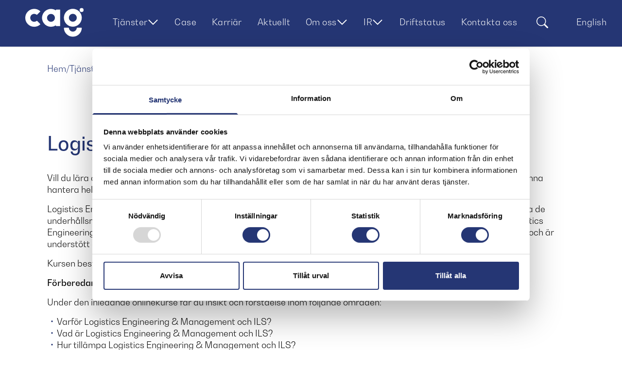

--- FILE ---
content_type: text/html; charset=UTF-8
request_url: https://www.cag.se/courses/logistics-engineering-management/
body_size: 15535
content:
<!doctype html>
<html lang="sv-SE">

<head>
	<meta charset="UTF-8">
	<meta name="viewport" content="width=device-width, initial-scale=1">
	<link rel="profile" href="https://gmpg.org/xfn/11">
	<link rel="apple-touch-icon" sizes="180x180" href="/apple-touch-icon.png">
	<link rel="icon" type="image/png" sizes="32x32" href="/favicon-32x32.png">
	<link rel="icon" type="image/png" sizes="16x16" href="/favicon-16x16.png">
	<link rel="manifest" href="/site.webmanifest">
	<link rel="mask-icon" href="/safari-pinned-tab.svg" color="#0b2962">
	<meta name="msapplication-TileColor" content="#0b2962">
	<meta name="theme-color" content="#0b2962">

	<title>Tjänster | CAG &#x2d; Välkommen till kursen Logistic Engineering</title>
	<style>img:is([sizes="auto" i], [sizes^="auto," i]) { contain-intrinsic-size: 3000px 1500px }</style>
	
<!-- The SEO Framework av Sybre Waaijer -->
<meta name="robots" content="max-snippet:-1,max-image-preview:standard,max-video-preview:-1" />
<link rel="canonical" href="https://www.cag.se/courses/logistics-engineering-management/" />
<meta name="description" content="Bli Certified Systems Lifecycle Manager &#x2d; starta med att gå vår utbildning Logistic Engineering Management" />
<meta name="theme-color" content="#253674" />
<meta property="og:type" content="article" />
<meta property="og:locale" content="sv_SE" />
<meta property="og:site_name" content="CAG" />
<meta property="og:title" content="Tjänster | CAG &#x2d; Välkommen till kursen Logistic Engineering" />
<meta property="og:description" content="Bli Certified Systems Lifecycle Manager &#x2d; starta med att gå vår utbildning Logistic Engineering Management" />
<meta property="og:url" content="https://www.cag.se/courses/logistics-engineering-management/" />
<meta property="og:image" content="https://www.cag.se/wp-content/uploads/2022/06/cropped-PM-bild.jpg" />
<meta property="og:image:width" content="1793" />
<meta property="og:image:height" content="941" />
<meta property="article:published_time" content="2023-03-17T09:12:58+00:00" />
<meta property="article:modified_time" content="2025-10-08T11:17:51+00:00" />
<meta name="twitter:card" content="summary_large_image" />
<meta name="twitter:title" content="Tjänster | CAG &#x2d; Välkommen till kursen Logistic Engineering" />
<meta name="twitter:description" content="Bli Certified Systems Lifecycle Manager &#x2d; starta med att gå vår utbildning Logistic Engineering Management" />
<meta name="twitter:image" content="https://www.cag.se/wp-content/uploads/2022/06/cropped-PM-bild.jpg" />
<script type="application/ld+json">{"@context":"https://schema.org","@graph":[{"@type":"WebSite","@id":"https://www.cag.se/#/schema/WebSite","url":"https://www.cag.se/","name":"CAG","inLanguage":"sv-SE","potentialAction":{"@type":"SearchAction","target":{"@type":"EntryPoint","urlTemplate":"https://www.cag.se/search/{search_term_string}/"},"query-input":"required name=search_term_string"},"publisher":{"@type":"Organization","@id":"https://www.cag.se/#/schema/Organization","name":"CAG","url":"https://www.cag.se/"}},{"@type":"WebPage","@id":"https://www.cag.se/courses/logistics-engineering-management/","url":"https://www.cag.se/courses/logistics-engineering-management/","name":"Tjänster | CAG &#x2d; Välkommen till kursen Logistic Engineering","description":"Bli Certified Systems Lifecycle Manager &#x2d; starta med att gå vår utbildning Logistic Engineering Management","inLanguage":"sv-SE","isPartOf":{"@id":"https://www.cag.se/#/schema/WebSite"},"breadcrumb":{"@type":"BreadcrumbList","@id":"https://www.cag.se/#/schema/BreadcrumbList","itemListElement":[{"@type":"ListItem","position":1,"item":"https://www.cag.se/","name":"CAG"},{"@type":"ListItem","position":2,"name":"Tjänster | CAG &#x2d; Välkommen till kursen Logistic Engineering"}]},"potentialAction":{"@type":"ReadAction","target":"https://www.cag.se/courses/logistics-engineering-management/"},"datePublished":"2023-03-17T09:12:58+00:00","dateModified":"2025-10-08T11:17:51+00:00","author":{"@type":"Person","@id":"https://www.cag.se/#/schema/Person/f4526a908c13c518fbfc4e2323fa434f","name":"Fredrik Harkén"}}]}</script>
<!-- / The SEO Framework av Sybre Waaijer | 11.67ms meta | 6.07ms boot -->

<link rel="alternate" type="application/rss+xml" title="CAG &raquo; Webbflöde" href="https://www.cag.se/feed/" />
<link rel="alternate" type="application/rss+xml" title="CAG &raquo; Kommentarsflöde" href="https://www.cag.se/comments/feed/" />
<style id='classic-theme-styles-inline-css'>
/*! This file is auto-generated */
.wp-block-button__link{color:#fff;background-color:#32373c;border-radius:9999px;box-shadow:none;text-decoration:none;padding:calc(.667em + 2px) calc(1.333em + 2px);font-size:1.125em}.wp-block-file__button{background:#32373c;color:#fff;text-decoration:none}
</style>
<style id='global-styles-inline-css'>
:root{--wp--preset--aspect-ratio--square: 1;--wp--preset--aspect-ratio--4-3: 4/3;--wp--preset--aspect-ratio--3-4: 3/4;--wp--preset--aspect-ratio--3-2: 3/2;--wp--preset--aspect-ratio--2-3: 2/3;--wp--preset--aspect-ratio--16-9: 16/9;--wp--preset--aspect-ratio--9-16: 9/16;--wp--preset--color--black: #000000;--wp--preset--color--cyan-bluish-gray: #abb8c3;--wp--preset--color--white: #ffffff;--wp--preset--color--pale-pink: #f78da7;--wp--preset--color--vivid-red: #cf2e2e;--wp--preset--color--luminous-vivid-orange: #ff6900;--wp--preset--color--luminous-vivid-amber: #fcb900;--wp--preset--color--light-green-cyan: #7bdcb5;--wp--preset--color--vivid-green-cyan: #00d084;--wp--preset--color--pale-cyan-blue: #8ed1fc;--wp--preset--color--vivid-cyan-blue: #0693e3;--wp--preset--color--vivid-purple: #9b51e0;--wp--preset--gradient--vivid-cyan-blue-to-vivid-purple: linear-gradient(135deg,rgba(6,147,227,1) 0%,rgb(155,81,224) 100%);--wp--preset--gradient--light-green-cyan-to-vivid-green-cyan: linear-gradient(135deg,rgb(122,220,180) 0%,rgb(0,208,130) 100%);--wp--preset--gradient--luminous-vivid-amber-to-luminous-vivid-orange: linear-gradient(135deg,rgba(252,185,0,1) 0%,rgba(255,105,0,1) 100%);--wp--preset--gradient--luminous-vivid-orange-to-vivid-red: linear-gradient(135deg,rgba(255,105,0,1) 0%,rgb(207,46,46) 100%);--wp--preset--gradient--very-light-gray-to-cyan-bluish-gray: linear-gradient(135deg,rgb(238,238,238) 0%,rgb(169,184,195) 100%);--wp--preset--gradient--cool-to-warm-spectrum: linear-gradient(135deg,rgb(74,234,220) 0%,rgb(151,120,209) 20%,rgb(207,42,186) 40%,rgb(238,44,130) 60%,rgb(251,105,98) 80%,rgb(254,248,76) 100%);--wp--preset--gradient--blush-light-purple: linear-gradient(135deg,rgb(255,206,236) 0%,rgb(152,150,240) 100%);--wp--preset--gradient--blush-bordeaux: linear-gradient(135deg,rgb(254,205,165) 0%,rgb(254,45,45) 50%,rgb(107,0,62) 100%);--wp--preset--gradient--luminous-dusk: linear-gradient(135deg,rgb(255,203,112) 0%,rgb(199,81,192) 50%,rgb(65,88,208) 100%);--wp--preset--gradient--pale-ocean: linear-gradient(135deg,rgb(255,245,203) 0%,rgb(182,227,212) 50%,rgb(51,167,181) 100%);--wp--preset--gradient--electric-grass: linear-gradient(135deg,rgb(202,248,128) 0%,rgb(113,206,126) 100%);--wp--preset--gradient--midnight: linear-gradient(135deg,rgb(2,3,129) 0%,rgb(40,116,252) 100%);--wp--preset--font-size--small: 13px;--wp--preset--font-size--medium: 20px;--wp--preset--font-size--large: 36px;--wp--preset--font-size--x-large: 42px;--wp--preset--spacing--20: 0.44rem;--wp--preset--spacing--30: 0.67rem;--wp--preset--spacing--40: 1rem;--wp--preset--spacing--50: 1.5rem;--wp--preset--spacing--60: 2.25rem;--wp--preset--spacing--70: 3.38rem;--wp--preset--spacing--80: 5.06rem;--wp--preset--shadow--natural: 6px 6px 9px rgba(0, 0, 0, 0.2);--wp--preset--shadow--deep: 12px 12px 50px rgba(0, 0, 0, 0.4);--wp--preset--shadow--sharp: 6px 6px 0px rgba(0, 0, 0, 0.2);--wp--preset--shadow--outlined: 6px 6px 0px -3px rgba(255, 255, 255, 1), 6px 6px rgba(0, 0, 0, 1);--wp--preset--shadow--crisp: 6px 6px 0px rgba(0, 0, 0, 1);}:where(.is-layout-flex){gap: 0.5em;}:where(.is-layout-grid){gap: 0.5em;}body .is-layout-flex{display: flex;}.is-layout-flex{flex-wrap: wrap;align-items: center;}.is-layout-flex > :is(*, div){margin: 0;}body .is-layout-grid{display: grid;}.is-layout-grid > :is(*, div){margin: 0;}:where(.wp-block-columns.is-layout-flex){gap: 2em;}:where(.wp-block-columns.is-layout-grid){gap: 2em;}:where(.wp-block-post-template.is-layout-flex){gap: 1.25em;}:where(.wp-block-post-template.is-layout-grid){gap: 1.25em;}.has-black-color{color: var(--wp--preset--color--black) !important;}.has-cyan-bluish-gray-color{color: var(--wp--preset--color--cyan-bluish-gray) !important;}.has-white-color{color: var(--wp--preset--color--white) !important;}.has-pale-pink-color{color: var(--wp--preset--color--pale-pink) !important;}.has-vivid-red-color{color: var(--wp--preset--color--vivid-red) !important;}.has-luminous-vivid-orange-color{color: var(--wp--preset--color--luminous-vivid-orange) !important;}.has-luminous-vivid-amber-color{color: var(--wp--preset--color--luminous-vivid-amber) !important;}.has-light-green-cyan-color{color: var(--wp--preset--color--light-green-cyan) !important;}.has-vivid-green-cyan-color{color: var(--wp--preset--color--vivid-green-cyan) !important;}.has-pale-cyan-blue-color{color: var(--wp--preset--color--pale-cyan-blue) !important;}.has-vivid-cyan-blue-color{color: var(--wp--preset--color--vivid-cyan-blue) !important;}.has-vivid-purple-color{color: var(--wp--preset--color--vivid-purple) !important;}.has-black-background-color{background-color: var(--wp--preset--color--black) !important;}.has-cyan-bluish-gray-background-color{background-color: var(--wp--preset--color--cyan-bluish-gray) !important;}.has-white-background-color{background-color: var(--wp--preset--color--white) !important;}.has-pale-pink-background-color{background-color: var(--wp--preset--color--pale-pink) !important;}.has-vivid-red-background-color{background-color: var(--wp--preset--color--vivid-red) !important;}.has-luminous-vivid-orange-background-color{background-color: var(--wp--preset--color--luminous-vivid-orange) !important;}.has-luminous-vivid-amber-background-color{background-color: var(--wp--preset--color--luminous-vivid-amber) !important;}.has-light-green-cyan-background-color{background-color: var(--wp--preset--color--light-green-cyan) !important;}.has-vivid-green-cyan-background-color{background-color: var(--wp--preset--color--vivid-green-cyan) !important;}.has-pale-cyan-blue-background-color{background-color: var(--wp--preset--color--pale-cyan-blue) !important;}.has-vivid-cyan-blue-background-color{background-color: var(--wp--preset--color--vivid-cyan-blue) !important;}.has-vivid-purple-background-color{background-color: var(--wp--preset--color--vivid-purple) !important;}.has-black-border-color{border-color: var(--wp--preset--color--black) !important;}.has-cyan-bluish-gray-border-color{border-color: var(--wp--preset--color--cyan-bluish-gray) !important;}.has-white-border-color{border-color: var(--wp--preset--color--white) !important;}.has-pale-pink-border-color{border-color: var(--wp--preset--color--pale-pink) !important;}.has-vivid-red-border-color{border-color: var(--wp--preset--color--vivid-red) !important;}.has-luminous-vivid-orange-border-color{border-color: var(--wp--preset--color--luminous-vivid-orange) !important;}.has-luminous-vivid-amber-border-color{border-color: var(--wp--preset--color--luminous-vivid-amber) !important;}.has-light-green-cyan-border-color{border-color: var(--wp--preset--color--light-green-cyan) !important;}.has-vivid-green-cyan-border-color{border-color: var(--wp--preset--color--vivid-green-cyan) !important;}.has-pale-cyan-blue-border-color{border-color: var(--wp--preset--color--pale-cyan-blue) !important;}.has-vivid-cyan-blue-border-color{border-color: var(--wp--preset--color--vivid-cyan-blue) !important;}.has-vivid-purple-border-color{border-color: var(--wp--preset--color--vivid-purple) !important;}.has-vivid-cyan-blue-to-vivid-purple-gradient-background{background: var(--wp--preset--gradient--vivid-cyan-blue-to-vivid-purple) !important;}.has-light-green-cyan-to-vivid-green-cyan-gradient-background{background: var(--wp--preset--gradient--light-green-cyan-to-vivid-green-cyan) !important;}.has-luminous-vivid-amber-to-luminous-vivid-orange-gradient-background{background: var(--wp--preset--gradient--luminous-vivid-amber-to-luminous-vivid-orange) !important;}.has-luminous-vivid-orange-to-vivid-red-gradient-background{background: var(--wp--preset--gradient--luminous-vivid-orange-to-vivid-red) !important;}.has-very-light-gray-to-cyan-bluish-gray-gradient-background{background: var(--wp--preset--gradient--very-light-gray-to-cyan-bluish-gray) !important;}.has-cool-to-warm-spectrum-gradient-background{background: var(--wp--preset--gradient--cool-to-warm-spectrum) !important;}.has-blush-light-purple-gradient-background{background: var(--wp--preset--gradient--blush-light-purple) !important;}.has-blush-bordeaux-gradient-background{background: var(--wp--preset--gradient--blush-bordeaux) !important;}.has-luminous-dusk-gradient-background{background: var(--wp--preset--gradient--luminous-dusk) !important;}.has-pale-ocean-gradient-background{background: var(--wp--preset--gradient--pale-ocean) !important;}.has-electric-grass-gradient-background{background: var(--wp--preset--gradient--electric-grass) !important;}.has-midnight-gradient-background{background: var(--wp--preset--gradient--midnight) !important;}.has-small-font-size{font-size: var(--wp--preset--font-size--small) !important;}.has-medium-font-size{font-size: var(--wp--preset--font-size--medium) !important;}.has-large-font-size{font-size: var(--wp--preset--font-size--large) !important;}.has-x-large-font-size{font-size: var(--wp--preset--font-size--x-large) !important;}
:where(.wp-block-post-template.is-layout-flex){gap: 1.25em;}:where(.wp-block-post-template.is-layout-grid){gap: 1.25em;}
:where(.wp-block-columns.is-layout-flex){gap: 2em;}:where(.wp-block-columns.is-layout-grid){gap: 2em;}
:root :where(.wp-block-pullquote){font-size: 1.5em;line-height: 1.6;}
</style>
<link rel='stylesheet' id='cag-style-css' href='https://www.cag.se/wp-content/themes/cag/css/main.css?ver=20250617-1030' media='all' />
<link rel="https://api.w.org/" href="https://www.cag.se/wp-json/" /><link rel="alternate" title="JSON" type="application/json" href="https://www.cag.se/wp-json/wp/v2/course/5600" /><link rel="EditURI" type="application/rsd+xml" title="RSD" href="https://www.cag.se/xmlrpc.php?rsd" />
<link rel="alternate" title="oEmbed (JSON)" type="application/json+oembed" href="https://www.cag.se/wp-json/oembed/1.0/embed?url=https%3A%2F%2Fwww.cag.se%2Fcourses%2Flogistics-engineering-management%2F" />
<link rel="alternate" title="oEmbed (XML)" type="text/xml+oembed" href="https://www.cag.se/wp-json/oembed/1.0/embed?url=https%3A%2F%2Fwww.cag.se%2Fcourses%2Flogistics-engineering-management%2F&#038;format=xml" />
<meta name="generator" content="Powered by WPBakery Page Builder - drag and drop page builder for WordPress."/>
<noscript><style> .wpb_animate_when_almost_visible { opacity: 1; }</style></noscript>	<script src="https://www.cag.se/wp-content/themes/cag/alpine.collapse.min.js" defer></script>
	<script src="https://www.cag.se/wp-content/themes/cag/alpine.min.js" defer></script>
	<script id="Cookiebot" src="https://consent.cookiebot.com/uc.js" data-cbid="bc2dd2b8-ac78-48a9-ac46-b155565a4673" type="text/javascript" async></script>

<!-- Facebook Pixel Code -->
<script data-cookieconsent="statistics">
	! function(f, b, e, v, n, t, s) {
		if (f.fbq) return;
		n = f.fbq = function() {
			n.callMethod ?
				n.callMethod.apply(n, arguments) : n.queue.push(arguments)
		};
		if (!f._fbq) f._fbq = n;
		n.push = n;
		n.loaded = !0;
		n.version = '2.0';
		n.queue = [];
		t = b.createElement(e);
		t.async = !0;
		t.src = v;
		s = b.getElementsByTagName(e)[0];
		s.parentNode.insertBefore(t, s)
	}(window, document, 'script',
		'https://connect.facebook.net/en_US/fbevents.js');
	fbq('init', '527657915871796');
	fbq('track', 'PageView');
</script>
<!-- End Facebook Pixel Code -->

<script data-cookieconsent="statistics">
	_linkedin_partner_id = "4373250";
	window._linkedin_data_partner_ids = window._linkedin_data_partner_ids || [];
	window._linkedin_data_partner_ids.push(_linkedin_partner_id);
</script>
<script data-cookieconsent="statistics">
	(function(l) {
		if (!l) {
			window.lintrk = function(a, b) {
				window.lintrk.q.push([a, b])
			};
			window.lintrk.q = []
		}
		var s = document.getElementsByTagName("script")[0];
		var b = document.createElement("script");
		b.type = "text/javascript";
		b.async = true;
		b.src = "https://snap.licdn.com/li.lms-analytics/insight.min.js";
		s.parentNode.insertBefore(b, s);
	})(window.lintrk);
</script>

<!-- Google tag (gtag.js) -->
<script async src="https://www.googletagmanager.com/gtag/js?id=AW-11012815559" data-cookieconsent="statistics"></script>
<script data-cookieconsent="statistics">
	window.dataLayer = window.dataLayer || [];

	function gtag() {
		dataLayer.push(arguments);
	}
	gtag('js', new Date());

	gtag('config', 'AW-11012815559');
</script>

<!-- Google tag (gtag.js) -->
<script async src="https://www.googletagmanager.com/gtag/js?id=G-5FBKQJT5ZY" data-cookieconsent="statistics"></script>
<script data-cookieconsent="statistics">
  window.dataLayer = window.dataLayer || [];
  function gtag(){dataLayer.push(arguments);}
  gtag('js', new Date());

  gtag('config', 'G-5FBKQJT5ZY');
</script>

<!-- Google Tag Manager -->
<script data-cookieconsent="statistics">(function(w,d,s,l,i){w[l]=w[l]||[];w[l].push({'gtm.start':
new Date().getTime(),event:'gtm.js'});var f=d.getElementsByTagName(s)[0],
j=d.createElement(s),dl=l!='dataLayer'?'&l='+l:'';j.async=true;j.src=
'https://www.googletagmanager.com/gtm.js?id='+i+dl;f.parentNode.insertBefore(j,f);
})(window,document,'script','dataLayer','GTM-NMM38CJP');</script>
<!-- End Google Tag Manager -->

<!-- Google Tag Manager (noscript) -->
<noscript data-cookieconsent="statistics"><iframe src=https://www.googletagmanager.com/ns.html?id=GTM-NMM38CJP
	height="0" width="0" style="display:none;visibility:hidden"></iframe></noscript>
<!-- End Google Tag Manager (noscript) -->
</head>


<body class="wp-singular course-template-default single single-course postid-5600 wp-theme-cag font-sans bg-white antialiased w-full max-w-[2600px] wpb-js-composer js-comp-ver-8.7.2 vc_responsive">
			<script>
		document.addEventListener('alpine:init', () => {
			Alpine.store('scrollCooldown', {
				time: 0,
				setTime(value = Date.now()) {
					this.time = value;
				},
			});
		});
	</script>
	<div class="flex flex-col min-h-screen overflow-x-hidden">
							<div class="h-24 lg:hidden bg-blue"></div>
				<div
			x-cloak
			x-on:mousemove="lastMove = Date.now()"
			x-data="{
				showSearch: false,
				headerFixed: false,
				desktopMenuOpen: null,
				pageYOffset: 0,
				lastY: 0,
				init() {
					setInterval(() => {
						this.pageYOffset = window.pageYOffset
						if(this.pageYOffset !== this.lastY) {
							this.lastMove = Date.now()
						}
						if(Date.now() - this.$store.scrollCooldown.time > 1000) {
							const scrolled = this.pageYOffset > 100
							if(this.pageYOffset - this.lastY < -50 && scrolled)
								this.headerFixed = true
							if(this.pageYOffset - this.lastY > 50 || !scrolled)
								this.headerFixed = false
							if(Date.now() - this.lastMove > 4000)
								this.headerFixed = false
						} else {
							this.headerFixed = false
						}
						this.lastY = this.pageYOffset
					}, 100)
				}
			}"
		>
			<header
				class="
					fixed inset-x-0 lg:hidden
					top-0					z-50 px-4 pb-1 w-full
					transition-all duration-500 ease-in-out
				"
				:class="pageYOffset > 300 ? 'text-pink' : 'text-white'"
			>
				<div class="flex justify-between items-center h-24">
					<a href="/">
						<span class="sr-only">CAG</span>
							<img src="https://www.cag.se/wp-content/themes/cag/img/cag_white.svg" alt="CAG" width="120" height="60" />
						</a>
					<div x-on:click="$store.mobile.set(true)" class="pb-2 cursor-pointer select-none">
						<svg xmlns="http://www.w3.org/2000/svg" width="48" height="48" fill="currentColor" class="bi bi-list" viewBox="0 0 16 16">
							<path fill-rule="evenodd" d="M2.5 12a.5.5 0 0 1 .5-.5h10a.5.5 0 0 1 0 1H3a.5.5 0 0 1-.5-.5zm0-4a.5.5 0 0 1 .5-.5h10a.5.5 0 0 1 0 1H3a.5.5 0 0 1-.5-.5zm0-4a.5.5 0 0 1 .5-.5h10a.5.5 0 0 1 0 1H3a.5.5 0 0 1-.5-.5z"/>
						</svg>
					</div>
				</div>
			</header>

			<header
				class="
					hidden lg:block
										relative bg-blue shadow
										text-white
					z-50 xl:px-4 pb-1
				"
			>
				<nav role="navigation" class="flex group/nav max-w-screen-2xl mx-auto px-2 xl:px-4">
    <header class="absolute z-20 inset-x-0 h-24 bg-blue shadow-xl transition-opacity duration-500 border-b border-b-black/25" :class="desktopMenuOpen || headerFixed ? 'opacity-100' : 'opacity-0 group-hover/nav:opacity-100'"></header>

    <div class="w-40 flex-none flex justify-center items-center gap-4">
        <a class="py-4 z-20" href="/">
            <span class="sr-only">CAG</span>
            	<img src="https://www.cag.se/wp-content/themes/cag/img/cag_white.svg" alt="CAG" width="120" height="60" />
	        </a>
    </div>
    <div class="flex-grow flex mx-2 xl:mx-8 justify-between items-center" x-bind:class="open ? 'flex' : 'hidden'">
                                                <div class="absolute z-10 top-0 inset-x-0" x-show="desktopMenuOpen === 5430" x-collapse>
                    <div class="bg-blue pt-24 rounded-bl-lg rounded-br-[50px] shadow">
                        <div class="flex gap-6 max-w-screen-2xl mx-auto pl-12 2xl:pl-52 pr-12 py-8">
                                                            <div class="flex-1 flex flex-col gap-4 px-2">
                                    <div>
                                                                                    <a class="text-white/90 hover:text-white" href="https://www.cag.se/tjanster/">
                                                                                        <span class="text-2xl tracking-wide ">
                                                Våra tjänsteområden                                            </span>
                                                                                        </a>
                                                                            </div>
                                    <div class="flex gap-8">
                                        
                                                                                    
                                                                                                                                            <div class="grid grid-rows-3 grid-flow-col gap-x-8 gap-y-4">
                                                                                                            <div>
                                                            <a class="text-xl tracking-wide whitespace-nowrap text-white/90 hover:text-white " href="https://www.cag.se/tjanster/bank-finans/">
                                                                Bank &amp; Finans                                                            </a>
                                                        </div>
                                                                                                            <div>
                                                            <a class="text-xl tracking-wide whitespace-nowrap text-white/90 hover:text-white " href="https://www.cag.se/tjanster/forsvar/">
                                                                Försvar                                                            </a>
                                                        </div>
                                                                                                            <div>
                                                            <a class="text-xl tracking-wide whitespace-nowrap text-white/90 hover:text-white " href="https://www.cag.se/tjanster/halsa-vard/">
                                                                Hälsa &amp; Vård                                                            </a>
                                                        </div>
                                                                                                            <div>
                                                            <a class="text-xl tracking-wide whitespace-nowrap text-white/90 hover:text-white " href="https://www.cag.se/tjanster/handel-tjanster/">
                                                                Handel &amp; Tjänster                                                            </a>
                                                        </div>
                                                                                                            <div>
                                                            <a class="text-xl tracking-wide whitespace-nowrap text-white/90 hover:text-white " href="https://www.cag.se/tjanster/industri-infrastruktur/">
                                                                Industri &amp; Infrastruktur                                                            </a>
                                                        </div>
                                                                                                    </div>
                                                                                                                        </div>
                                </div>
                                                            <div class="flex-1 flex flex-col gap-4 px-2">
                                    <div>
                                                                                    <span class="text-2xl tracking-wide ">
                                                Specialistområden                                            </span>
                                                                                </div>
                                    <div class="flex gap-8">
                                        
                                                                                    
                                                                                                                                            <div class="grid grid-rows-3 grid-flow-col gap-x-8 gap-y-4">
                                                                                                            <div>
                                                            <a class="text-xl tracking-wide whitespace-nowrap text-white/90 hover:text-white " href="https://www.cag.se/tjanster/aicag/">
                                                                CAG AI Consulting                                                            </a>
                                                        </div>
                                                                                                            <div>
                                                            <a class="text-xl tracking-wide whitespace-nowrap text-white/90 hover:text-white " href="https://www.cag.se/tjanster/cyber-security/">
                                                                Cyber Security                                                            </a>
                                                        </div>
                                                                                                            <div>
                                                            <a class="text-xl tracking-wide whitespace-nowrap text-white/90 hover:text-white " href="https://www.cag.se/tjanster/drift-forvaltning/">
                                                                Drift &amp; Förvaltning                                                            </a>
                                                        </div>
                                                                                                            <div>
                                                            <a class="text-xl tracking-wide whitespace-nowrap text-white/90 hover:text-white " href="https://www.cag.se/tjanster/systemutveckling/">
                                                                Systemutveckling                                                            </a>
                                                        </div>
                                                                                                            <div>
                                                            <a class="text-xl tracking-wide whitespace-nowrap text-white/90 hover:text-white " href="https://www.cag.se/tjanster/technology-management/">
                                                                Technology Management                                                            </a>
                                                        </div>
                                                                                                            <div>
                                                            <a class="text-xl tracking-wide whitespace-nowrap text-white/90 hover:text-white " href="https://www.cag.se/tjanster/utbildningar/">
                                                                Utbildningar                                                            </a>
                                                        </div>
                                                                                                    </div>
                                                                                                                        </div>
                                </div>
                                                    </div>
                        <div class="p-4">
                            <svg class="w-6 h-6 mx-auto opacity-50 hover:opacity-100 cursor-pointer" viewBox="0 0 24 24" fill="none" xmlns="http://www.w3.org/2000/svg" @click="desktopMenuOpen = null">
                                <circle cx="12" cy="12" r="11" stroke="currentColor" stroke-width="1" />
                                <line x1="7" y1="7" x2="17" y2="17" stroke="currentColor" stroke-width="1" />
                                <line x1="7" y1="17" x2="17" y2="7" stroke="currentColor" stroke-width="1" />
                            </svg>
                        </div>
                    </div>
                </div>
                        <div class="flex-none z-20">
                <a class="p-2 2xl:p-4 flex gap-2 items-center group/item text-center text-base xl:text-lg 2xl:text-xl tracking-wide whitespace-nowrap transition-opacity " :class="desktopMenuOpen && desktopMenuOpen !== 5430 ? 'opacity-50 hover:opacity-100' : ''" href=""  @click.prevent="desktopMenuOpen = (desktopMenuOpen === 5430 ? null : 5430)" >
                    Tjänster                                            <svg class="inline w-6 transition-transform will-change-transform" viewBox="0 0 24 24" fill="none" xmlns="http://www.w3.org/2000/svg" :class="desktopMenuOpen === 5430 ? '-scale-y-100' : 'group-hover/item:translate-y-[2px]'">
                            <path d="M2 7L11 16L20 7" stroke="currentColor" stroke-width="2" />
                        </svg>
                                    </a>
            </div>
                                            <div class="flex-none z-20">
                <a class="p-2 2xl:p-4 flex gap-2 items-center group/item text-center text-base xl:text-lg 2xl:text-xl tracking-wide whitespace-nowrap transition-opacity " :class="desktopMenuOpen && desktopMenuOpen !== 1257 ? 'opacity-50 hover:opacity-100' : ''" href="https://www.cag.se/case/" >
                    Case                                    </a>
            </div>
                                            <div class="flex-none z-20">
                <a class="p-2 2xl:p-4 flex gap-2 items-center group/item text-center text-base xl:text-lg 2xl:text-xl tracking-wide whitespace-nowrap transition-opacity " :class="desktopMenuOpen && desktopMenuOpen !== 82 ? 'opacity-50 hover:opacity-100' : ''" href="https://www.cag.se/karriar/" >
                    Karriär                                    </a>
            </div>
                                            <div class="flex-none z-20">
                <a class="p-2 2xl:p-4 flex gap-2 items-center group/item text-center text-base xl:text-lg 2xl:text-xl tracking-wide whitespace-nowrap transition-opacity " :class="desktopMenuOpen && desktopMenuOpen !== 81 ? 'opacity-50 hover:opacity-100' : ''" href="https://www.cag.se/aktuellt/" >
                    Aktuellt                                    </a>
            </div>
                                                <div class="absolute z-10 top-0 inset-x-0" x-show="desktopMenuOpen === 5431" x-collapse>
                    <div class="bg-blue pt-24 rounded-bl-lg rounded-br-[50px] shadow">
                        <div class="flex gap-6 max-w-screen-2xl mx-auto pl-12 2xl:pl-52 pr-12 py-8">
                                                            <div class="flex-1 flex flex-col gap-4 px-2">
                                    <div>
                                                                                    <a class="text-white/90 hover:text-white" href="https://www.cag.se/om-oss/vara-bolag/">
                                                                                        <span class="text-2xl tracking-wide ">
                                                Våra bolag                                            </span>
                                                                                        </a>
                                                                            </div>
                                    <div class="flex gap-8">
                                        
                                                                                    
                                                                                                                                            <div class="grid grid-rows-4 grid-flow-col gap-x-8 gap-y-4">
                                                                                                            <div>
                                                            <a class="text-xl tracking-wide whitespace-nowrap text-white/90 hover:text-white " href="https://www.cag.se/om-oss/vara-bolag/cag-arete/">
                                                                CAG Arete                                                            </a>
                                                        </div>
                                                                                                            <div>
                                                            <a class="text-xl tracking-wide whitespace-nowrap text-white/90 hover:text-white " href="https://www.cag.se/om-oss/vara-bolag/cag-ateles/">
                                                                CAG Ateles                                                            </a>
                                                        </div>
                                                                                                            <div>
                                                            <a class="text-xl tracking-wide whitespace-nowrap text-white/90 hover:text-white " href="https://www.cag.se/om-oss/vara-bolag/cag-consoden/">
                                                                CAG Consoden                                                            </a>
                                                        </div>
                                                                                                            <div>
                                                            <a class="text-xl tracking-wide whitespace-nowrap text-white/90 hover:text-white " href="https://www.cag.se/om-oss/vara-bolag/cag-contactor/">
                                                                CAG Contactor                                                            </a>
                                                        </div>
                                                                                                            <div>
                                                            <a class="text-xl tracking-wide whitespace-nowrap text-white/90 hover:text-white " href="https://www.cag.se/om-oss/vara-bolag/cag-datastod/">
                                                                CAG Datastöd                                                            </a>
                                                        </div>
                                                                                                            <div>
                                                            <a class="text-xl tracking-wide whitespace-nowrap text-white/90 hover:text-white " href="https://www.cag.se/om-oss/vara-bolag/cag-mer-consulting/">
                                                                CAG MER Consulting                                                            </a>
                                                        </div>
                                                                                                            <div>
                                                            <a class="text-xl tracking-wide whitespace-nowrap text-white/90 hover:text-white " href="https://www.cag.se/om-oss/vara-bolag/cag-novus/">
                                                                CAG Novus                                                            </a>
                                                        </div>
                                                                                                            <div>
                                                            <a class="text-xl tracking-wide whitespace-nowrap text-white/90 hover:text-white " href="https://www.cag.se/om-oss/vara-bolag/cag-security/">
                                                                CAG Security                                                            </a>
                                                        </div>
                                                                                                            <div>
                                                            <a class="text-xl tracking-wide whitespace-nowrap text-white/90 hover:text-white " href="https://www.cag.se/om-oss/vara-bolag/cag-syntell/">
                                                                CAG Syntell                                                            </a>
                                                        </div>
                                                                                                    </div>
                                                                                                                        </div>
                                </div>
                                                            <div class="flex-1 flex flex-col gap-4 px-2">
                                    <div>
                                                                                    <a class="text-white/90 hover:text-white" href="https://www.cag.se/om-oss/">
                                                                                        <span class="text-2xl tracking-wide ">
                                                Om oss                                            </span>
                                                                                        </a>
                                                                            </div>
                                    <div class="flex gap-8">
                                        
                                                                                    
                                                                                                                                            <div class="grid grid-rows-4 grid-flow-col gap-x-8 gap-y-4">
                                                                                                            <div>
                                                            <a class="text-xl tracking-wide whitespace-nowrap text-white/90 hover:text-white " href="https://www.cag.se/kontakta-oss/">
                                                                Kontakta oss                                                            </a>
                                                        </div>
                                                                                                            <div>
                                                            <a class="text-xl tracking-wide whitespace-nowrap text-white/90 hover:text-white " href="https://www.cag.se/om-oss/kammarkollegiet/">
                                                                Kammarkollegiet                                                            </a>
                                                        </div>
                                                                                                    </div>
                                                                                                                        </div>
                                </div>
                                                    </div>
                        <div class="p-4">
                            <svg class="w-6 h-6 mx-auto opacity-50 hover:opacity-100 cursor-pointer" viewBox="0 0 24 24" fill="none" xmlns="http://www.w3.org/2000/svg" @click="desktopMenuOpen = null">
                                <circle cx="12" cy="12" r="11" stroke="currentColor" stroke-width="1" />
                                <line x1="7" y1="7" x2="17" y2="17" stroke="currentColor" stroke-width="1" />
                                <line x1="7" y1="17" x2="17" y2="7" stroke="currentColor" stroke-width="1" />
                            </svg>
                        </div>
                    </div>
                </div>
                        <div class="flex-none z-20">
                <a class="p-2 2xl:p-4 flex gap-2 items-center group/item text-center text-base xl:text-lg 2xl:text-xl tracking-wide whitespace-nowrap transition-opacity " :class="desktopMenuOpen && desktopMenuOpen !== 5431 ? 'opacity-50 hover:opacity-100' : ''" href=""  @click.prevent="desktopMenuOpen = (desktopMenuOpen === 5431 ? null : 5431)" >
                    Om oss                                            <svg class="inline w-6 transition-transform will-change-transform" viewBox="0 0 24 24" fill="none" xmlns="http://www.w3.org/2000/svg" :class="desktopMenuOpen === 5431 ? '-scale-y-100' : 'group-hover/item:translate-y-[2px]'">
                            <path d="M2 7L11 16L20 7" stroke="currentColor" stroke-width="2" />
                        </svg>
                                    </a>
            </div>
                                                <div class="absolute z-10 top-0 inset-x-0" x-show="desktopMenuOpen === 5426" x-collapse>
                    <div class="bg-blue pt-24 rounded-bl-lg rounded-br-[50px] shadow">
                        <div class="flex gap-6 max-w-screen-2xl mx-auto pl-12 2xl:pl-52 pr-12 py-8">
                                                            <div class="flex-1 flex flex-col gap-4 px-2">
                                    <div>
                                                                                    <a class="text-white/90 hover:text-white" href="https://www.cag.se/ir/">
                                                                                        <span class="text-2xl tracking-wide ">
                                                Investor Relations                                            </span>
                                                                                        </a>
                                                                            </div>
                                    <div class="flex gap-8">
                                        
                                                                                    
                                                                                                                                            <div class="grid grid-rows-4 grid-flow-col gap-x-8 gap-y-4">
                                                                                                            <div>
                                                            <a class="text-xl tracking-wide whitespace-nowrap text-white/90 hover:text-white " href="https://www.cag.se/ir/aktieinformation/">
                                                                Aktieinformation                                                            </a>
                                                        </div>
                                                                                                            <div>
                                                            <a class="text-xl tracking-wide whitespace-nowrap text-white/90 hover:text-white " href="https://www.cag.se/ir/bolagsstyrning/">
                                                                Bolagsstyrning                                                            </a>
                                                        </div>
                                                                                                            <div>
                                                            <a class="text-xl tracking-wide whitespace-nowrap text-white/90 hover:text-white " href="https://www.cag.se/ir/press/">
                                                                Press                                                            </a>
                                                        </div>
                                                                                                            <div>
                                                            <a class="text-xl tracking-wide whitespace-nowrap text-white/90 hover:text-white " href="https://www.cag.se/ir/rapporter-presentationer/">
                                                                Rapporter &amp; Presentationer                                                            </a>
                                                        </div>
                                                                                                    </div>
                                                                                                                        </div>
                                </div>
                                                            <div class="flex-1 flex flex-col gap-4 px-2">
                                    <div>
                                                                                    <span class="text-2xl tracking-wide ">
                                                Senaste rapporten                                            </span>
                                                                                </div>
                                    <div class="flex gap-8">
                                        
                                        	<div class="px-2 py-8 sm:w-full flex gap-4">
									<img class="w-36 h-36 rounded-full flex-none hidden md:block object-cover" src="https://www.cag.se/wp-content/uploads/2024/10/Asa-webb-q3-700x700.jpg"
					alt="" />
							<div class="px-4 text-white">
			<div>
				2025-10-22			</div>
							<a href="https://www.cag.se/report/investerarpresentation-delarsrapport-q3-2025/" class="group">
								<h2 class="text-3xl mb-2">
					Investerar­presentation Delårsrapport Q3 2025					<!--shared/arrow-->
<svg class="inline mx-1 transition-transform duration-200 transform translate-x-0 group-hover:translate-x-1" width="27" height="15" viewBox="0 0 45 25" fill="none" xmlns="http://www.w3.org/2000/svg">
	<path d="M 0.621 9.825 H 39.29 L 29.381 0 H 33.5 L 45 11.492 L 32.56 24.006 H 28.149 L 39.175 13.231 H 0.621 Z" class="fill-current"/>
</svg>
				</h2>
				<div class="leading-tight mb-2">
									</div>
								</a>
											</div>
	</div>
	                                    </div>
                                </div>
                                                    </div>
                        <div class="p-4">
                            <svg class="w-6 h-6 mx-auto opacity-50 hover:opacity-100 cursor-pointer" viewBox="0 0 24 24" fill="none" xmlns="http://www.w3.org/2000/svg" @click="desktopMenuOpen = null">
                                <circle cx="12" cy="12" r="11" stroke="currentColor" stroke-width="1" />
                                <line x1="7" y1="7" x2="17" y2="17" stroke="currentColor" stroke-width="1" />
                                <line x1="7" y1="17" x2="17" y2="7" stroke="currentColor" stroke-width="1" />
                            </svg>
                        </div>
                    </div>
                </div>
                        <div class="flex-none z-20">
                <a class="p-2 2xl:p-4 flex gap-2 items-center group/item text-center text-base xl:text-lg 2xl:text-xl tracking-wide whitespace-nowrap transition-opacity " :class="desktopMenuOpen && desktopMenuOpen !== 5426 ? 'opacity-50 hover:opacity-100' : ''" href=""  @click.prevent="desktopMenuOpen = (desktopMenuOpen === 5426 ? null : 5426)" >
                    IR                                            <svg class="inline w-6 transition-transform will-change-transform" viewBox="0 0 24 24" fill="none" xmlns="http://www.w3.org/2000/svg" :class="desktopMenuOpen === 5426 ? '-scale-y-100' : 'group-hover/item:translate-y-[2px]'">
                            <path d="M2 7L11 16L20 7" stroke="currentColor" stroke-width="2" />
                        </svg>
                                    </a>
            </div>
                                            <div class="flex-none z-20">
                <a class="p-2 2xl:p-4 flex gap-2 items-center group/item text-center text-base xl:text-lg 2xl:text-xl tracking-wide whitespace-nowrap transition-opacity " :class="desktopMenuOpen && desktopMenuOpen !== 5635 ? 'opacity-50 hover:opacity-100' : ''" href="https://www.cag.se/driftinformation/" >
                    Driftstatus                                    </a>
            </div>
                                            <div class="flex-none z-20">
                <a class="p-2 2xl:p-4 flex gap-2 items-center group/item text-center text-base xl:text-lg 2xl:text-xl tracking-wide whitespace-nowrap transition-opacity " :class="desktopMenuOpen && desktopMenuOpen !== 4553 ? 'opacity-50 hover:opacity-100' : ''" href="https://www.cag.se/kontakta-oss/" >
                    Kontakta oss                                    </a>
            </div>
            </div>
    <div class="w-36 flex-none flex justify-between items-center z-20">
        <svg x-on:click="showSearch = true; $nextTick(()=>$refs.searchFixed.querySelector('input').focus())" class="cursor-pointer hover:opacity-75" xmlns="http://www.w3.org/2000/svg" width="24" height="24" fill="currentColor" viewBox="0 0 16 16">
            <path class="fill-current" d="M11.742 10.344a6.5 6.5 0 1 0-1.397 1.398h-.001c.03.04.062.078.098.115l3.85 3.85a1 1 0 0 0 1.415-1.414l-3.85-3.85a1.007 1.007 0 0 0-.115-.1zM12 6.5a5.5 5.5 0 1 1-11 0 5.5 5.5 0 0 1 11 0z" />
        </svg>
        <a class="text-base xl:text-lg 2xl:text-xl tracking-wide " href="https://www.cag.se/english/">
            English        </a>
    </div>
</nav>			</header>

			<header
				x-show="headerFixed"
				x-transition.opacity.duration.500
				class="
					hidden lg:block
					top-0					fixed left-0 w-full max-w-[2600px]
					text-pink sm:text-white
					z-50 xl:px-4 pb-1
				"
			>
				<nav role="navigation" class="flex group/nav max-w-screen-2xl mx-auto px-2 xl:px-4">
    <header class="absolute z-20 inset-x-0 h-24 bg-blue shadow-xl transition-opacity duration-500 border-b border-b-black/25" :class="desktopMenuOpen || headerFixed ? 'opacity-100' : 'opacity-0 group-hover/nav:opacity-100'"></header>

    <div class="w-40 flex-none flex justify-center items-center gap-4">
        <a class="py-4 z-20" href="/">
            <span class="sr-only">CAG</span>
            	<img src="https://www.cag.se/wp-content/themes/cag/img/cag_white.svg" alt="CAG" width="120" height="60" />
	        </a>
    </div>
    <div class="flex-grow flex mx-2 xl:mx-8 justify-between items-center" x-bind:class="open ? 'flex' : 'hidden'">
                                                <div class="absolute z-10 top-0 inset-x-0" x-show="desktopMenuOpen === 5430" x-collapse>
                    <div class="bg-blue pt-24 rounded-bl-lg rounded-br-[50px] shadow">
                        <div class="flex gap-6 max-w-screen-2xl mx-auto pl-12 2xl:pl-52 pr-12 py-8">
                                                            <div class="flex-1 flex flex-col gap-4 px-2">
                                    <div>
                                                                                    <a class="text-white/90 hover:text-white" href="https://www.cag.se/tjanster/">
                                                                                        <span class="text-2xl tracking-wide ">
                                                Våra tjänsteområden                                            </span>
                                                                                        </a>
                                                                            </div>
                                    <div class="flex gap-8">
                                        
                                                                                    
                                                                                                                                            <div class="grid grid-rows-3 grid-flow-col gap-x-8 gap-y-4">
                                                                                                            <div>
                                                            <a class="text-xl tracking-wide whitespace-nowrap text-white/90 hover:text-white " href="https://www.cag.se/tjanster/bank-finans/">
                                                                Bank &amp; Finans                                                            </a>
                                                        </div>
                                                                                                            <div>
                                                            <a class="text-xl tracking-wide whitespace-nowrap text-white/90 hover:text-white " href="https://www.cag.se/tjanster/forsvar/">
                                                                Försvar                                                            </a>
                                                        </div>
                                                                                                            <div>
                                                            <a class="text-xl tracking-wide whitespace-nowrap text-white/90 hover:text-white " href="https://www.cag.se/tjanster/halsa-vard/">
                                                                Hälsa &amp; Vård                                                            </a>
                                                        </div>
                                                                                                            <div>
                                                            <a class="text-xl tracking-wide whitespace-nowrap text-white/90 hover:text-white " href="https://www.cag.se/tjanster/handel-tjanster/">
                                                                Handel &amp; Tjänster                                                            </a>
                                                        </div>
                                                                                                            <div>
                                                            <a class="text-xl tracking-wide whitespace-nowrap text-white/90 hover:text-white " href="https://www.cag.se/tjanster/industri-infrastruktur/">
                                                                Industri &amp; Infrastruktur                                                            </a>
                                                        </div>
                                                                                                    </div>
                                                                                                                        </div>
                                </div>
                                                            <div class="flex-1 flex flex-col gap-4 px-2">
                                    <div>
                                                                                    <span class="text-2xl tracking-wide ">
                                                Specialistområden                                            </span>
                                                                                </div>
                                    <div class="flex gap-8">
                                        
                                                                                    
                                                                                                                                            <div class="grid grid-rows-3 grid-flow-col gap-x-8 gap-y-4">
                                                                                                            <div>
                                                            <a class="text-xl tracking-wide whitespace-nowrap text-white/90 hover:text-white " href="https://www.cag.se/tjanster/aicag/">
                                                                CAG AI Consulting                                                            </a>
                                                        </div>
                                                                                                            <div>
                                                            <a class="text-xl tracking-wide whitespace-nowrap text-white/90 hover:text-white " href="https://www.cag.se/tjanster/cyber-security/">
                                                                Cyber Security                                                            </a>
                                                        </div>
                                                                                                            <div>
                                                            <a class="text-xl tracking-wide whitespace-nowrap text-white/90 hover:text-white " href="https://www.cag.se/tjanster/drift-forvaltning/">
                                                                Drift &amp; Förvaltning                                                            </a>
                                                        </div>
                                                                                                            <div>
                                                            <a class="text-xl tracking-wide whitespace-nowrap text-white/90 hover:text-white " href="https://www.cag.se/tjanster/systemutveckling/">
                                                                Systemutveckling                                                            </a>
                                                        </div>
                                                                                                            <div>
                                                            <a class="text-xl tracking-wide whitespace-nowrap text-white/90 hover:text-white " href="https://www.cag.se/tjanster/technology-management/">
                                                                Technology Management                                                            </a>
                                                        </div>
                                                                                                            <div>
                                                            <a class="text-xl tracking-wide whitespace-nowrap text-white/90 hover:text-white " href="https://www.cag.se/tjanster/utbildningar/">
                                                                Utbildningar                                                            </a>
                                                        </div>
                                                                                                    </div>
                                                                                                                        </div>
                                </div>
                                                    </div>
                        <div class="p-4">
                            <svg class="w-6 h-6 mx-auto opacity-50 hover:opacity-100 cursor-pointer" viewBox="0 0 24 24" fill="none" xmlns="http://www.w3.org/2000/svg" @click="desktopMenuOpen = null">
                                <circle cx="12" cy="12" r="11" stroke="currentColor" stroke-width="1" />
                                <line x1="7" y1="7" x2="17" y2="17" stroke="currentColor" stroke-width="1" />
                                <line x1="7" y1="17" x2="17" y2="7" stroke="currentColor" stroke-width="1" />
                            </svg>
                        </div>
                    </div>
                </div>
                        <div class="flex-none z-20">
                <a class="p-2 2xl:p-4 flex gap-2 items-center group/item text-center text-base xl:text-lg 2xl:text-xl tracking-wide whitespace-nowrap transition-opacity " :class="desktopMenuOpen && desktopMenuOpen !== 5430 ? 'opacity-50 hover:opacity-100' : ''" href=""  @click.prevent="desktopMenuOpen = (desktopMenuOpen === 5430 ? null : 5430)" >
                    Tjänster                                            <svg class="inline w-6 transition-transform will-change-transform" viewBox="0 0 24 24" fill="none" xmlns="http://www.w3.org/2000/svg" :class="desktopMenuOpen === 5430 ? '-scale-y-100' : 'group-hover/item:translate-y-[2px]'">
                            <path d="M2 7L11 16L20 7" stroke="currentColor" stroke-width="2" />
                        </svg>
                                    </a>
            </div>
                                            <div class="flex-none z-20">
                <a class="p-2 2xl:p-4 flex gap-2 items-center group/item text-center text-base xl:text-lg 2xl:text-xl tracking-wide whitespace-nowrap transition-opacity " :class="desktopMenuOpen && desktopMenuOpen !== 1257 ? 'opacity-50 hover:opacity-100' : ''" href="https://www.cag.se/case/" >
                    Case                                    </a>
            </div>
                                            <div class="flex-none z-20">
                <a class="p-2 2xl:p-4 flex gap-2 items-center group/item text-center text-base xl:text-lg 2xl:text-xl tracking-wide whitespace-nowrap transition-opacity " :class="desktopMenuOpen && desktopMenuOpen !== 82 ? 'opacity-50 hover:opacity-100' : ''" href="https://www.cag.se/karriar/" >
                    Karriär                                    </a>
            </div>
                                            <div class="flex-none z-20">
                <a class="p-2 2xl:p-4 flex gap-2 items-center group/item text-center text-base xl:text-lg 2xl:text-xl tracking-wide whitespace-nowrap transition-opacity " :class="desktopMenuOpen && desktopMenuOpen !== 81 ? 'opacity-50 hover:opacity-100' : ''" href="https://www.cag.se/aktuellt/" >
                    Aktuellt                                    </a>
            </div>
                                                <div class="absolute z-10 top-0 inset-x-0" x-show="desktopMenuOpen === 5431" x-collapse>
                    <div class="bg-blue pt-24 rounded-bl-lg rounded-br-[50px] shadow">
                        <div class="flex gap-6 max-w-screen-2xl mx-auto pl-12 2xl:pl-52 pr-12 py-8">
                                                            <div class="flex-1 flex flex-col gap-4 px-2">
                                    <div>
                                                                                    <a class="text-white/90 hover:text-white" href="https://www.cag.se/om-oss/vara-bolag/">
                                                                                        <span class="text-2xl tracking-wide ">
                                                Våra bolag                                            </span>
                                                                                        </a>
                                                                            </div>
                                    <div class="flex gap-8">
                                        
                                                                                    
                                                                                                                                            <div class="grid grid-rows-4 grid-flow-col gap-x-8 gap-y-4">
                                                                                                            <div>
                                                            <a class="text-xl tracking-wide whitespace-nowrap text-white/90 hover:text-white " href="https://www.cag.se/om-oss/vara-bolag/cag-arete/">
                                                                CAG Arete                                                            </a>
                                                        </div>
                                                                                                            <div>
                                                            <a class="text-xl tracking-wide whitespace-nowrap text-white/90 hover:text-white " href="https://www.cag.se/om-oss/vara-bolag/cag-ateles/">
                                                                CAG Ateles                                                            </a>
                                                        </div>
                                                                                                            <div>
                                                            <a class="text-xl tracking-wide whitespace-nowrap text-white/90 hover:text-white " href="https://www.cag.se/om-oss/vara-bolag/cag-consoden/">
                                                                CAG Consoden                                                            </a>
                                                        </div>
                                                                                                            <div>
                                                            <a class="text-xl tracking-wide whitespace-nowrap text-white/90 hover:text-white " href="https://www.cag.se/om-oss/vara-bolag/cag-contactor/">
                                                                CAG Contactor                                                            </a>
                                                        </div>
                                                                                                            <div>
                                                            <a class="text-xl tracking-wide whitespace-nowrap text-white/90 hover:text-white " href="https://www.cag.se/om-oss/vara-bolag/cag-datastod/">
                                                                CAG Datastöd                                                            </a>
                                                        </div>
                                                                                                            <div>
                                                            <a class="text-xl tracking-wide whitespace-nowrap text-white/90 hover:text-white " href="https://www.cag.se/om-oss/vara-bolag/cag-mer-consulting/">
                                                                CAG MER Consulting                                                            </a>
                                                        </div>
                                                                                                            <div>
                                                            <a class="text-xl tracking-wide whitespace-nowrap text-white/90 hover:text-white " href="https://www.cag.se/om-oss/vara-bolag/cag-novus/">
                                                                CAG Novus                                                            </a>
                                                        </div>
                                                                                                            <div>
                                                            <a class="text-xl tracking-wide whitespace-nowrap text-white/90 hover:text-white " href="https://www.cag.se/om-oss/vara-bolag/cag-security/">
                                                                CAG Security                                                            </a>
                                                        </div>
                                                                                                            <div>
                                                            <a class="text-xl tracking-wide whitespace-nowrap text-white/90 hover:text-white " href="https://www.cag.se/om-oss/vara-bolag/cag-syntell/">
                                                                CAG Syntell                                                            </a>
                                                        </div>
                                                                                                    </div>
                                                                                                                        </div>
                                </div>
                                                            <div class="flex-1 flex flex-col gap-4 px-2">
                                    <div>
                                                                                    <a class="text-white/90 hover:text-white" href="https://www.cag.se/om-oss/">
                                                                                        <span class="text-2xl tracking-wide ">
                                                Om oss                                            </span>
                                                                                        </a>
                                                                            </div>
                                    <div class="flex gap-8">
                                        
                                                                                    
                                                                                                                                            <div class="grid grid-rows-4 grid-flow-col gap-x-8 gap-y-4">
                                                                                                            <div>
                                                            <a class="text-xl tracking-wide whitespace-nowrap text-white/90 hover:text-white " href="https://www.cag.se/kontakta-oss/">
                                                                Kontakta oss                                                            </a>
                                                        </div>
                                                                                                            <div>
                                                            <a class="text-xl tracking-wide whitespace-nowrap text-white/90 hover:text-white " href="https://www.cag.se/om-oss/kammarkollegiet/">
                                                                Kammarkollegiet                                                            </a>
                                                        </div>
                                                                                                    </div>
                                                                                                                        </div>
                                </div>
                                                    </div>
                        <div class="p-4">
                            <svg class="w-6 h-6 mx-auto opacity-50 hover:opacity-100 cursor-pointer" viewBox="0 0 24 24" fill="none" xmlns="http://www.w3.org/2000/svg" @click="desktopMenuOpen = null">
                                <circle cx="12" cy="12" r="11" stroke="currentColor" stroke-width="1" />
                                <line x1="7" y1="7" x2="17" y2="17" stroke="currentColor" stroke-width="1" />
                                <line x1="7" y1="17" x2="17" y2="7" stroke="currentColor" stroke-width="1" />
                            </svg>
                        </div>
                    </div>
                </div>
                        <div class="flex-none z-20">
                <a class="p-2 2xl:p-4 flex gap-2 items-center group/item text-center text-base xl:text-lg 2xl:text-xl tracking-wide whitespace-nowrap transition-opacity " :class="desktopMenuOpen && desktopMenuOpen !== 5431 ? 'opacity-50 hover:opacity-100' : ''" href=""  @click.prevent="desktopMenuOpen = (desktopMenuOpen === 5431 ? null : 5431)" >
                    Om oss                                            <svg class="inline w-6 transition-transform will-change-transform" viewBox="0 0 24 24" fill="none" xmlns="http://www.w3.org/2000/svg" :class="desktopMenuOpen === 5431 ? '-scale-y-100' : 'group-hover/item:translate-y-[2px]'">
                            <path d="M2 7L11 16L20 7" stroke="currentColor" stroke-width="2" />
                        </svg>
                                    </a>
            </div>
                                                <div class="absolute z-10 top-0 inset-x-0" x-show="desktopMenuOpen === 5426" x-collapse>
                    <div class="bg-blue pt-24 rounded-bl-lg rounded-br-[50px] shadow">
                        <div class="flex gap-6 max-w-screen-2xl mx-auto pl-12 2xl:pl-52 pr-12 py-8">
                                                            <div class="flex-1 flex flex-col gap-4 px-2">
                                    <div>
                                                                                    <a class="text-white/90 hover:text-white" href="https://www.cag.se/ir/">
                                                                                        <span class="text-2xl tracking-wide ">
                                                Investor Relations                                            </span>
                                                                                        </a>
                                                                            </div>
                                    <div class="flex gap-8">
                                        
                                                                                    
                                                                                                                                            <div class="grid grid-rows-4 grid-flow-col gap-x-8 gap-y-4">
                                                                                                            <div>
                                                            <a class="text-xl tracking-wide whitespace-nowrap text-white/90 hover:text-white " href="https://www.cag.se/ir/aktieinformation/">
                                                                Aktieinformation                                                            </a>
                                                        </div>
                                                                                                            <div>
                                                            <a class="text-xl tracking-wide whitespace-nowrap text-white/90 hover:text-white " href="https://www.cag.se/ir/bolagsstyrning/">
                                                                Bolagsstyrning                                                            </a>
                                                        </div>
                                                                                                            <div>
                                                            <a class="text-xl tracking-wide whitespace-nowrap text-white/90 hover:text-white " href="https://www.cag.se/ir/press/">
                                                                Press                                                            </a>
                                                        </div>
                                                                                                            <div>
                                                            <a class="text-xl tracking-wide whitespace-nowrap text-white/90 hover:text-white " href="https://www.cag.se/ir/rapporter-presentationer/">
                                                                Rapporter &amp; Presentationer                                                            </a>
                                                        </div>
                                                                                                    </div>
                                                                                                                        </div>
                                </div>
                                                            <div class="flex-1 flex flex-col gap-4 px-2">
                                    <div>
                                                                                    <span class="text-2xl tracking-wide ">
                                                Senaste rapporten                                            </span>
                                                                                </div>
                                    <div class="flex gap-8">
                                        
                                        	<div class="px-2 py-8 sm:w-full flex gap-4">
									<img class="w-36 h-36 rounded-full flex-none hidden md:block object-cover" src="https://www.cag.se/wp-content/uploads/2024/10/Asa-webb-q3-700x700.jpg"
					alt="" />
							<div class="px-4 text-white">
			<div>
				2025-10-22			</div>
							<a href="https://www.cag.se/report/investerarpresentation-delarsrapport-q3-2025/" class="group">
								<h2 class="text-3xl mb-2">
					Investerar­presentation Delårsrapport Q3 2025					<!--shared/arrow-->
<svg class="inline mx-1 transition-transform duration-200 transform translate-x-0 group-hover:translate-x-1" width="27" height="15" viewBox="0 0 45 25" fill="none" xmlns="http://www.w3.org/2000/svg">
	<path d="M 0.621 9.825 H 39.29 L 29.381 0 H 33.5 L 45 11.492 L 32.56 24.006 H 28.149 L 39.175 13.231 H 0.621 Z" class="fill-current"/>
</svg>
				</h2>
				<div class="leading-tight mb-2">
									</div>
								</a>
											</div>
	</div>
	                                    </div>
                                </div>
                                                    </div>
                        <div class="p-4">
                            <svg class="w-6 h-6 mx-auto opacity-50 hover:opacity-100 cursor-pointer" viewBox="0 0 24 24" fill="none" xmlns="http://www.w3.org/2000/svg" @click="desktopMenuOpen = null">
                                <circle cx="12" cy="12" r="11" stroke="currentColor" stroke-width="1" />
                                <line x1="7" y1="7" x2="17" y2="17" stroke="currentColor" stroke-width="1" />
                                <line x1="7" y1="17" x2="17" y2="7" stroke="currentColor" stroke-width="1" />
                            </svg>
                        </div>
                    </div>
                </div>
                        <div class="flex-none z-20">
                <a class="p-2 2xl:p-4 flex gap-2 items-center group/item text-center text-base xl:text-lg 2xl:text-xl tracking-wide whitespace-nowrap transition-opacity " :class="desktopMenuOpen && desktopMenuOpen !== 5426 ? 'opacity-50 hover:opacity-100' : ''" href=""  @click.prevent="desktopMenuOpen = (desktopMenuOpen === 5426 ? null : 5426)" >
                    IR                                            <svg class="inline w-6 transition-transform will-change-transform" viewBox="0 0 24 24" fill="none" xmlns="http://www.w3.org/2000/svg" :class="desktopMenuOpen === 5426 ? '-scale-y-100' : 'group-hover/item:translate-y-[2px]'">
                            <path d="M2 7L11 16L20 7" stroke="currentColor" stroke-width="2" />
                        </svg>
                                    </a>
            </div>
                                            <div class="flex-none z-20">
                <a class="p-2 2xl:p-4 flex gap-2 items-center group/item text-center text-base xl:text-lg 2xl:text-xl tracking-wide whitespace-nowrap transition-opacity " :class="desktopMenuOpen && desktopMenuOpen !== 5635 ? 'opacity-50 hover:opacity-100' : ''" href="https://www.cag.se/driftinformation/" >
                    Driftstatus                                    </a>
            </div>
                                            <div class="flex-none z-20">
                <a class="p-2 2xl:p-4 flex gap-2 items-center group/item text-center text-base xl:text-lg 2xl:text-xl tracking-wide whitespace-nowrap transition-opacity " :class="desktopMenuOpen && desktopMenuOpen !== 4553 ? 'opacity-50 hover:opacity-100' : ''" href="https://www.cag.se/kontakta-oss/" >
                    Kontakta oss                                    </a>
            </div>
            </div>
    <div class="w-36 flex-none flex justify-between items-center z-20">
        <svg x-on:click="showSearch = true; $nextTick(()=>$refs.searchFixed.querySelector('input').focus())" class="cursor-pointer hover:opacity-75" xmlns="http://www.w3.org/2000/svg" width="24" height="24" fill="currentColor" viewBox="0 0 16 16">
            <path class="fill-current" d="M11.742 10.344a6.5 6.5 0 1 0-1.397 1.398h-.001c.03.04.062.078.098.115l3.85 3.85a1 1 0 0 0 1.415-1.414l-3.85-3.85a1.007 1.007 0 0 0-.115-.1zM12 6.5a5.5 5.5 0 1 1-11 0 5.5 5.5 0 0 1 11 0z" />
        </svg>
        <a class="text-base xl:text-lg 2xl:text-xl tracking-wide " href="https://www.cag.se/english/">
            English        </a>
    </div>
</nav>			</header>

			<div
				x-show="showSearch"
				x-transition.opacity.delay-500
				x-ref="searchFixed"
				x-on:click.self="showSearch = false"
				class="
					fixed z-[60] inset-0 hidden lg:flex bg-black
					bg-opacity-25 justify-center items-start
				"
			>
				<div
					class="bg-white text-black rounded-br-[100px] w-full max-w-screen-2xl p-8 h-[40vh] min-h-[300px] transition-transform duration-300"
					x-show="showSearch"
					x-transition:enter="transition ease-in duration-200"
					x-transition:enter-start="opacity-0 -translate-y-full"
					x-transition:enter-end="opacity-100 translate-y-0"
					x-transition:leave="transition ease-out duration-300"
					x-transition:leave-start="opacity-100 translate-y-0"
					x-transition:leave-end="opacity-0 -translate-y-full"
				>
					<div class="w-full h-full max-w-screen-md mx-auto flex items-center">
							<form x-ref="form" x-data="{s:''}"
		class="flex items-center gap-4 w-full" role="search" method="get" action="/">
		<input x-ref="input" x-model="s" class="text-5xl p-2 flex-grow input" type="search" name="s"
			value="" placeholder="Sök på CAG" />
		<svg x-on:click="s.length > 0 ? $refs.form.submit() : $refs.input.focus()"
			class="flex-none cursor-pointer hover:opacity-75 w-10 h-10" xmlns="http://www.w3.org/2000/svg"
			width="24" height="24" fill="currentColor" viewBox="0 0 16 16">
			<path class="fill-current"
				d="M11.742 10.344a6.5 6.5 0 1 0-1.397 1.398h-.001c.03.04.062.078.098.115l3.85 3.85a1 1 0 0 0 1.415-1.414l-3.85-3.85a1.007 1.007 0 0 0-.115-.1zM12 6.5a5.5 5.5 0 1 1-11 0 5.5 5.5 0 0 1 11 0z" />
		</svg>
	</form>
						</div>
				</div>
			</div>
		</div>

		<style>
    .translate-x-dynamic,
    .reverse-translate-x .-translate-x-dynamic {
        transform: translateX(100%);
    }

    .-translate-x-dynamic,
    .reverse-translate-x .translate-x-dynamic {
        transform: translateX(-100%);
    }
</style>
<nav
    x-data="{subopen: 0, searchopen: false, reverse: false}" x-cloak
    x-show="$store.mobile.open" x-transition.opacity
    class="fixed text-white overflow-y-scroll z-50 inset-0 top-0"
    :class="{'reverse-translate-x': reverse}"
>
    <div class="bg-blue h-full flex flex-col">
        <div class="flex justify-between items-center h-24 px-4">
            <div>
                <a href="/">
                    <span class="sr-only">CAG</span>
                    	<img src="https://www.cag.se/wp-content/themes/cag/img/cag_white.svg" alt="CAG" width="120" height="60" />
	                </a>
            </div>
            <div class="flex gap-6">
                <div x-on:click="searchopen = !searchopen" class="pb-2 cursor-pointer select-none">
                    <svg xmlns="http://www.w3.org/2000/svg" width="32" height="32" fill="currentColor" viewBox="0 0 16 16">
                        <path class="fill-current" d="M11.742 10.344a6.5 6.5 0 1 0-1.397 1.398h-.001c.03.04.062.078.098.115l3.85 3.85a1 1 0 0 0 1.415-1.414l-3.85-3.85a1.007 1.007 0 0 0-.115-.1zM12 6.5a5.5 5.5 0 1 1-11 0 5.5 5.5 0 0 1 11 0z" />
                    </svg>
                </div>
                <div>
                    <a class="text-2xl tracking-wide hover:underline " href="https://www.cag.se/english/">
                        Eng
                    </a>
                </div>
            </div>
            <div x-on:click="$store.mobile.set(false)" class="pb-2 cursor-pointer select-none">
                <svg xmlns="http://www.w3.org/2000/svg" width="48" height="48" fill="currentColor" viewBox="0 0 16 16">
                    <line class="stroke-current" x1="3" y1="3" x2="13" y2="13" />
                    <line class="stroke-current" x1="3" y1="13" x2="13" y2="3" />
                </svg>
            </div>
        </div>
        <div class="px-4 pb-4 w-full" x-show="searchopen" x-collapse x-init="$watch('searchopen', x => x && $el.querySelector('.input').focus())">
            	<form x-ref="form" x-data="{s:''}"
		class="flex items-center gap-4 w-full" role="search" method="get" action="/">
		<input x-ref="input" x-model="s" class="text-2xl w-32 flex-grow input" type="search" name="s"
			value="" placeholder="Sök på CAG" />
		<svg x-on:click="s.length > 0 ? $refs.form.submit() : $refs.input.focus()"
			class="flex-none cursor-pointer hover:opacity-75 w-6 h-6" xmlns="http://www.w3.org/2000/svg"
			width="24" height="24" fill="currentColor" viewBox="0 0 16 16">
			<path class="fill-current"
				d="M11.742 10.344a6.5 6.5 0 1 0-1.397 1.398h-.001c.03.04.062.078.098.115l3.85 3.85a1 1 0 0 0 1.415-1.414l-3.85-3.85a1.007 1.007 0 0 0-.115-.1zM12 6.5a5.5 5.5 0 1 1-11 0 5.5 5.5 0 0 1 11 0z" />
		</svg>
	</form>
	        </div>
        <div class="relative overflow-x-hidden overflow-y-auto flex-grow border-y border-black/25" style="box-shadow: inset 0 2px 4px 0 #0000000d, inset 0 -2px 4px 0 #0000000d;">
                            <div
                    class="absolute w-full"
                    x-show="subopen === 0"
                    x-transition:enter="transition linear duration-300"
                    x-transition:enter-start="opacity-0 transform translate-x-dynamic"
                    x-transition:enter-end="opacity-100 transform translate-x-0"
                    x-transition:leave="transition linear duration-300"
                    x-transition:leave-start="opacity-100 transform translate-x-0"
                    x-transition:leave-end="opacity-0 transform -translate-x-dynamic"
                >
                                                                <div class="flex items-center p-4 group cursor-pointer border-b border-white/25 "  x-on:click="reverse = false; subopen = 5456" >
                            <a class="flex-grow text-2xl sm:text-xl tracking-wide group-hover:underline" href="javascript:">
                                Tjänster                            </a>
                                                            <div class="w-8">
                                    	<svg class="w-6 h-6" viewBox="0 0 24 24" fill="none" xmlns="http://www.w3.org/2000/svg">
		<path d="M7 2L16 11L7 20" stroke="currentColor" stroke-width="2" />
	</svg>
	                                </div>
                                                    </div>
                                            <div class="flex items-center p-4 group cursor-pointer border-b border-white/25 " >
                            <a class="flex-grow text-2xl sm:text-xl tracking-wide group-hover:underline" href="https://www.cag.se/case/">
                                Case                            </a>
                                                    </div>
                                            <div class="flex items-center p-4 group cursor-pointer border-b border-white/25 " >
                            <a class="flex-grow text-2xl sm:text-xl tracking-wide group-hover:underline" href="https://www.cag.se/karriar/">
                                Karriär                            </a>
                                                    </div>
                                            <div class="flex items-center p-4 group cursor-pointer border-b border-white/25 " >
                            <a class="flex-grow text-2xl sm:text-xl tracking-wide group-hover:underline" href="https://www.cag.se/aktuellt/">
                                Aktuellt                            </a>
                                                    </div>
                                            <div class="flex items-center p-4 group cursor-pointer border-b border-white/25 "  x-on:click="reverse = false; subopen = 80" >
                            <a class="flex-grow text-2xl sm:text-xl tracking-wide group-hover:underline" href="javascript:">
                                Om oss                            </a>
                                                            <div class="w-8">
                                    	<svg class="w-6 h-6" viewBox="0 0 24 24" fill="none" xmlns="http://www.w3.org/2000/svg">
		<path d="M7 2L16 11L7 20" stroke="currentColor" stroke-width="2" />
	</svg>
	                                </div>
                                                    </div>
                                            <div class="flex items-center p-4 group cursor-pointer border-b border-white/25 "  x-on:click="reverse = false; subopen = 79" >
                            <a class="flex-grow text-2xl sm:text-xl tracking-wide group-hover:underline" href="javascript:">
                                Investor Relations                            </a>
                                                            <div class="w-8">
                                    	<svg class="w-6 h-6" viewBox="0 0 24 24" fill="none" xmlns="http://www.w3.org/2000/svg">
		<path d="M7 2L16 11L7 20" stroke="currentColor" stroke-width="2" />
	</svg>
	                                </div>
                                                    </div>
                                            <div class="flex items-center p-4 group cursor-pointer border-b border-white/25 " >
                            <a class="flex-grow text-2xl sm:text-xl tracking-wide group-hover:underline" href="https://www.cag.se/driftinformation/">
                                Driftstatus                            </a>
                                                    </div>
                                            <div class="flex items-center p-4 group cursor-pointer  " >
                            <a class="flex-grow text-2xl sm:text-xl tracking-wide group-hover:underline" href="https://www.cag.se/kontakta-oss/">
                                Kontakta oss                            </a>
                                                    </div>
                                    </div>
                            <div
                    class="absolute w-full"
                    x-show="subopen === 5456"
                    x-transition:enter="transition linear duration-300"
                    x-transition:enter-start="opacity-0 transform translate-x-dynamic"
                    x-transition:enter-end="opacity-100 transform translate-x-0"
                    x-transition:leave="transition linear duration-300"
                    x-transition:leave-start="opacity-100 transform translate-x-0"
                    x-transition:leave-end="opacity-0 transform -translate-x-dynamic"
                >
                                            <div class="flex items-center p-4 border-b border-white/25 group cursor-pointer" x-on:click="reverse = true; subopen = 0">
                            <div class="w-8">
                                	<svg class="w-6 h-6" viewBox="0 0 24 24" fill="none" xmlns="http://www.w3.org/2000/svg">
		<path d="M17 2L8 11L17 20" stroke="currentColor" stroke-width="2" />
	</svg>
	                            </div>
                            <a class="flex-grow text-2xl sm:text-xl tracking-wide group-hover:underline" href="javascript:">
                                Tillbaka
                            </a>
                        </div>
                                                                <div class="flex items-center p-4 group cursor-pointer border-b border-white/25 " >
                            <a class="flex-grow text-2xl sm:text-xl tracking-wide group-hover:underline" href="https://www.cag.se/tjanster/">
                                Tjänster                            </a>
                                                    </div>
                                            <div class="flex items-center p-4 group cursor-pointer border-b border-white/25 " >
                            <a class="flex-grow text-2xl sm:text-xl tracking-wide group-hover:underline" href="https://www.cag.se/tjanster/aicag/">
                                CAG AI Consulting                            </a>
                                                    </div>
                                            <div class="flex items-center p-4 group cursor-pointer border-b border-white/25 " >
                            <a class="flex-grow text-2xl sm:text-xl tracking-wide group-hover:underline" href="https://www.cag.se/tjanster/cyber-security/">
                                Cyber Security                            </a>
                                                    </div>
                                            <div class="flex items-center p-4 group cursor-pointer border-b border-white/25 " >
                            <a class="flex-grow text-2xl sm:text-xl tracking-wide group-hover:underline" href="https://www.cag.se/tjanster/drift-forvaltning/">
                                Drift &amp; Förvaltning                            </a>
                                                    </div>
                                            <div class="flex items-center p-4 group cursor-pointer border-b border-white/25 " >
                            <a class="flex-grow text-2xl sm:text-xl tracking-wide group-hover:underline" href="https://www.cag.se/tjanster/technology-management/">
                                Technology Management                            </a>
                                                    </div>
                                            <div class="flex items-center p-4 group cursor-pointer border-b border-white/25 " >
                            <a class="flex-grow text-2xl sm:text-xl tracking-wide group-hover:underline" href="https://www.cag.se/tjanster/industri-infrastruktur/">
                                Industri &amp; Infrastruktur                            </a>
                                                    </div>
                                            <div class="flex items-center p-4 group cursor-pointer border-b border-white/25 " >
                            <a class="flex-grow text-2xl sm:text-xl tracking-wide group-hover:underline" href="https://www.cag.se/tjanster/halsa-vard/">
                                Hälsa &amp; Vård                            </a>
                                                    </div>
                                            <div class="flex items-center p-4 group cursor-pointer border-b border-white/25 " >
                            <a class="flex-grow text-2xl sm:text-xl tracking-wide group-hover:underline" href="https://www.cag.se/tjanster/handel-tjanster/">
                                Handel &amp; Tjänster                            </a>
                                                    </div>
                                            <div class="flex items-center p-4 group cursor-pointer border-b border-white/25 " >
                            <a class="flex-grow text-2xl sm:text-xl tracking-wide group-hover:underline" href="https://www.cag.se/tjanster/bank-finans/">
                                Bank &amp; Finans                            </a>
                                                    </div>
                                            <div class="flex items-center p-4 group cursor-pointer border-b border-white/25 " >
                            <a class="flex-grow text-2xl sm:text-xl tracking-wide group-hover:underline" href="https://www.cag.se/tjanster/forsvar/">
                                Försvar                            </a>
                                                    </div>
                                            <div class="flex items-center p-4 group cursor-pointer border-b border-white/25 " >
                            <a class="flex-grow text-2xl sm:text-xl tracking-wide group-hover:underline" href="https://www.cag.se/tjanster/systemutveckling/">
                                Systemutveckling                            </a>
                                                    </div>
                                            <div class="flex items-center p-4 group cursor-pointer  " >
                            <a class="flex-grow text-2xl sm:text-xl tracking-wide group-hover:underline" href="https://www.cag.se/tjanster/utbildningar/">
                                Utbildningar                            </a>
                                                    </div>
                                    </div>
                            <div
                    class="absolute w-full"
                    x-show="subopen === 80"
                    x-transition:enter="transition linear duration-300"
                    x-transition:enter-start="opacity-0 transform translate-x-dynamic"
                    x-transition:enter-end="opacity-100 transform translate-x-0"
                    x-transition:leave="transition linear duration-300"
                    x-transition:leave-start="opacity-100 transform translate-x-0"
                    x-transition:leave-end="opacity-0 transform -translate-x-dynamic"
                >
                                            <div class="flex items-center p-4 border-b border-white/25 group cursor-pointer" x-on:click="reverse = true; subopen = 0">
                            <div class="w-8">
                                	<svg class="w-6 h-6" viewBox="0 0 24 24" fill="none" xmlns="http://www.w3.org/2000/svg">
		<path d="M17 2L8 11L17 20" stroke="currentColor" stroke-width="2" />
	</svg>
	                            </div>
                            <a class="flex-grow text-2xl sm:text-xl tracking-wide group-hover:underline" href="javascript:">
                                Tillbaka
                            </a>
                        </div>
                                                                <div class="flex items-center p-4 group cursor-pointer border-b border-white/25 " >
                            <a class="flex-grow text-2xl sm:text-xl tracking-wide group-hover:underline" href="https://www.cag.se/om-oss/">
                                Om oss                            </a>
                                                    </div>
                                            <div class="flex items-center p-4 group cursor-pointer border-b border-white/25 " >
                            <a class="flex-grow text-2xl sm:text-xl tracking-wide group-hover:underline" href="https://www.cag.se/om-oss/vara-bolag/">
                                Våra bolag                            </a>
                                                    </div>
                                            <div class="flex items-center p-4 group cursor-pointer  " >
                            <a class="flex-grow text-2xl sm:text-xl tracking-wide group-hover:underline" href="https://www.cag.se/om-oss/kammarkollegiet/">
                                Kammarkollegiet                            </a>
                                                    </div>
                                    </div>
                            <div
                    class="absolute w-full"
                    x-show="subopen === 79"
                    x-transition:enter="transition linear duration-300"
                    x-transition:enter-start="opacity-0 transform translate-x-dynamic"
                    x-transition:enter-end="opacity-100 transform translate-x-0"
                    x-transition:leave="transition linear duration-300"
                    x-transition:leave-start="opacity-100 transform translate-x-0"
                    x-transition:leave-end="opacity-0 transform -translate-x-dynamic"
                >
                                            <div class="flex items-center p-4 border-b border-white/25 group cursor-pointer" x-on:click="reverse = true; subopen = 0">
                            <div class="w-8">
                                	<svg class="w-6 h-6" viewBox="0 0 24 24" fill="none" xmlns="http://www.w3.org/2000/svg">
		<path d="M17 2L8 11L17 20" stroke="currentColor" stroke-width="2" />
	</svg>
	                            </div>
                            <a class="flex-grow text-2xl sm:text-xl tracking-wide group-hover:underline" href="javascript:">
                                Tillbaka
                            </a>
                        </div>
                                                                <div class="flex items-center p-4 group cursor-pointer border-b border-white/25 " >
                            <a class="flex-grow text-2xl sm:text-xl tracking-wide group-hover:underline" href="https://www.cag.se/ir/">
                                Investor Relations                            </a>
                                                    </div>
                                            <div class="flex items-center p-4 group cursor-pointer border-b border-white/25 " >
                            <a class="flex-grow text-2xl sm:text-xl tracking-wide group-hover:underline" href="https://www.cag.se/ir/bolagsstyrning/">
                                Bolagsstyrning                            </a>
                                                    </div>
                                            <div class="flex items-center p-4 group cursor-pointer border-b border-white/25 " >
                            <a class="flex-grow text-2xl sm:text-xl tracking-wide group-hover:underline" href="https://www.cag.se/ir/aktieinformation/">
                                Aktieinformation                            </a>
                                                    </div>
                                            <div class="flex items-center p-4 group cursor-pointer border-b border-white/25 " >
                            <a class="flex-grow text-2xl sm:text-xl tracking-wide group-hover:underline" href="https://www.cag.se/ir/rapporter-presentationer/">
                                Rapporter &amp; Presentationer                            </a>
                                                    </div>
                                            <div class="flex items-center p-4 group cursor-pointer  " >
                            <a class="flex-grow text-2xl sm:text-xl tracking-wide group-hover:underline" href="https://www.cag.se/ir/press/">
                                Press                            </a>
                                                    </div>
                                    </div>
                    </div>

        <div class="flex justify-end gap-4 p-4">
            <a href="https://www.facebook.com/caggroupsweden" rel="noreferrer" target="_blank">
                <svg class="fill-current w-8 h-8" role="img" viewBox="0 0 30 30" xmlns="http://www.w3.org/2000/svg">
                    <title>Facebook</title>
                    <path d="M0,3V27a3,3,0,0,0,3,3H16.025V18.4h-3.9v-4.54h3.9V10.515c0-3.875,2.367-5.984,5.823-5.984a32.093,32.093,0,0,1,3.493.178V8.76H22.958c-1.881,0-2.246.894-2.246,2.206v2.892h4.5l-.586,4.54H20.713V30H27a3,3,0,0,0,3-3V3a3,3,0,0,0-3-3H3A3,3,0,0,0,0,3Z" />
                </svg>
            </a>
            <a href="https://se.linkedin.com/company/cag-group" rel="noreferrer" target="_blank">
                <svg class="fill-current w-8 h-8" role="img" viewBox="0 0 30 30" xmlns="http://www.w3.org/2000/svg">
                    <title>LinkedIn</title>
                    <path d="M0,3V27a3,3,0,0,0,3,3H27a3,3,0,0,0,3-3V3a3,3,0,0,0-3-3H3A3,3,0,0,0,0,3ZM10.227,23.742a.632.632,0,0,1-.63.635H6.9a.634.634,0,0,1-.635-.632v-11.3a.635.635,0,0,1,.635-.635H9.6a.634.634,0,0,1,.632.635ZM8.68,10.7a2.558,2.558,0,1,1,2.088-2.088A2.561,2.561,0,0,1,8.68,10.7ZM23.734,24.368h-2.9a.582.582,0,0,1-.584-.579v-5.3c0-.791.233-3.464-2.068-3.464-1.781,0-2.144,1.829-2.215,2.65v6.113a.584.584,0,0,1-.575.584h-2.8a.582.582,0,0,1-.581-.582v-11.4a.579.579,0,0,1,.579-.582h2.8a.582.582,0,0,1,.582.582v.986a3.964,3.964,0,0,1,3.734-1.758c4.632,0,4.6,4.326,4.6,6.7l0,5.461A.58.58,0,0,1,23.734,24.368Z" />
                </svg>
            </a>
            <a href="/feed/" target="_blank">
                <svg class="fill-current w-8 h-8" role="img" viewBox="0 0 30 30.142" xmlns="http://www.w3.org/2000/svg">
                    <title>RSS</title>
                    <path d="M0,3.014V27.128a3.014,3.014,0,0,0,3.014,3.014H26.986A3.014,3.014,0,0,0,30,27.128V3.014A3.014,3.014,0,0,0,26.986,0H3.014A3.014,3.014,0,0,0,0,3.014ZM9.068,24.451a2.808,2.808,0,1,1,2.29-2.292A2.813,2.813,0,0,1,9.068,24.451Zm8.945.039H14.886a.582.582,0,0,1-.579-.581,7.952,7.952,0,0,0-7.942-7.94.582.582,0,0,1-.581-.581V12.262a.583.583,0,0,1,.588-.579A12.228,12.228,0,0,1,18.591,23.9.582.582,0,0,1,18.012,24.49Zm6.875,0H21.761a.578.578,0,0,1-.581-.573A14.833,14.833,0,0,0,6.356,9.094a.576.576,0,0,1-.571-.579V5.389a.578.578,0,0,1,.571-.581A19.122,19.122,0,0,1,23.965,16.475a19,19,0,0,1,1.5,7.445A.578.578,0,0,1,24.887,24.491Z" />
                </svg>
            </a>
            <div class="text-2xl">
                info@cag.se            </div>
        </div>
    </div>
</nav>

<script>
    document.addEventListener('alpine:init', function() {
        Alpine.store('mobile', {
            open: false,
            set(value) {
                this.open = value
                document.body.style.overflow = value ? 'hidden' : 'auto'
            }
        })
    })
</script>
		<div class="flex-grow flex flex-col">
			<div class="flex-grow">
									<div class="py-8">
						<!-- header cag_breadcrumbs -->
											<div class="w-full max-w-[1150px] px-8 mx-auto">
				<div class="breadcrumbs">
										<nav class="flex gap-2 items-center text-blue text-base sm:text-lg">
													<a href="https://www.cag.se" class="leading-snug hover:underline  hidden sm:block">
								Hem							</a>
															<span class="hidden sm:block"> / </span>
																				<a href="/tjanster/" class="leading-snug hover:underline  ">
								Tjänster							</a>
															<span class=""> / </span>
																				<a href="/tjanster/utbildningar/" class="leading-snug hover:underline  ">
								Utbildningar							</a>
															<span class=""> / </span>
																				<a href="/tjanster/utbildningar/oppna-kurser/" class="leading-snug hover:underline  ">
								Öppna kurser							</a>
															<span class=""> / </span>
																				<a href="https://www.cag.se/courses/logistics-engineering-management/" class="leading-snug hover:underline  ">
								Logistics Engineering &#038; Management							</a>
																			</nav>
									</div>
			</div>
								</div>
								<div class="wpb-content-wrapper"><p>
<!-- vc_row -->
<div class="vc_row wpb_row vc_row-fluid">
<!-- vc_column -->
<div class="wpb_column vc_column_container vc_col-sm-12"><div class="vc_column-inner"><div class="wpb_wrapper">
<!-- cag_textblock -->
    <div
	class="
		text-black		bg-white			"
>
	    <div
        class="w-full max-w-[1150px] mx-auto px-8 py-20">
                    <div class="flex flex-wrap justify-around gap-8">

                                    <div class="
                        basis-32 flex-grow break-words html-editor-content
                                                                                                ">
                        
<h2>Logistics Engineering &amp; Management</h2>
<p>Vill du lära dig hur du får ut maximal nytta till lägsta livscykelkostnaden ur dina tekniska system och produkter? Vill du kunna hantera helhetsåtaganden med god marginal och erbjuda nya eftermarknadstjänster?</p>
<p>Logistics Engineering and Management och Integrated Logistics Support (ILS) är ett sätt att förutsäga och dimensionera de underhållsresurser ett komplext system behöver under sin förväntade livslängd för att uppnå önskad tillgänglighet. Logistics Engineering and Management och ILS är starkt kopplat till Systems Engineering, kravhantering och Asset Management och är understött av effektivt Configuration Management.</p>
<p>Kursen består av dels en förberedande onlinekurs samt en praktisk kursdag i helklass.</p>
<p><strong>Förberedande onlinekurs</strong></p>
<p>Under den inledande onlinekurse får du insikt och förståelse inom följande områden:</p>
<ul>
<li><svg class="flex-none w-5 h-5 fill-blue stroke-none" viewBox="0 0 24 24" xmlns="http://www.w3.org/2000/svg">
	<circle cx="12" cy="13" r="2" />
</svg>
<div>Varför Logistics Engineering &amp; Management och ILS?</div></li>
<li><svg class="flex-none w-5 h-5 fill-blue stroke-none" viewBox="0 0 24 24" xmlns="http://www.w3.org/2000/svg">
	<circle cx="12" cy="13" r="2" />
</svg>
<div>Vad är Logistics Engineering &amp; Management och ILS?</div></li>
<li><svg class="flex-none w-5 h-5 fill-blue stroke-none" viewBox="0 0 24 24" xmlns="http://www.w3.org/2000/svg">
	<circle cx="12" cy="13" r="2" />
</svg>
<div>Hur tillämpa Logistics Engineering &amp; Management och ILS?</div></li>
<li><svg class="flex-none w-5 h-5 fill-blue stroke-none" viewBox="0 0 24 24" xmlns="http://www.w3.org/2000/svg">
	<circle cx="12" cy="13" r="2" />
</svg>
<div>Vilka är byggstenarna i Logistics Engineering &amp; Management och ILS?</div></li>
<li><svg class="flex-none w-5 h-5 fill-blue stroke-none" viewBox="0 0 24 24" xmlns="http://www.w3.org/2000/svg">
	<circle cx="12" cy="13" r="2" />
</svg>
<div>Vad är LSA (Logistics Support Analysis)?</div></li>
<li><svg class="flex-none w-5 h-5 fill-blue stroke-none" viewBox="0 0 24 24" xmlns="http://www.w3.org/2000/svg">
	<circle cx="12" cy="13" r="2" />
</svg>
<div>Hur räkna på tillgänglighet och livscykelkostnad?</div></li>
<li><svg class="flex-none w-5 h-5 fill-blue stroke-none" viewBox="0 0 24 24" xmlns="http://www.w3.org/2000/svg">
	<circle cx="12" cy="13" r="2" />
</svg>
<div>Hur påverka systemets design?</div></li>
<li><svg class="flex-none w-5 h-5 fill-blue stroke-none" viewBox="0 0 24 24" xmlns="http://www.w3.org/2000/svg">
	<circle cx="12" cy="13" r="2" />
</svg>
<div>Hur dimensionera underhållslösningen?</div></li>
<li><svg class="flex-none w-5 h-5 fill-blue stroke-none" viewBox="0 0 24 24" xmlns="http://www.w3.org/2000/svg">
	<circle cx="12" cy="13" r="2" />
</svg>
<div>Hur skapa förutsättningar för effektivt vidmakthållande?</div></li>
</ul>
<p><strong>Målgrupp</strong></p>
<p>Kursen riktar sig främst till dig som är produktägare, projektledare, systemutvecklare, konstruktör eller teknisk handläggare och liknande roller som har behov av att få en formell introduktion till Logistics Engineering and Management och ILS. Inga formella förkunskaper av området krävs. För att tillgodogöra dig kursen är det bra om du har viss erfarenhet av projektarbete och systemarbete. Kursen är tillämpningsbar oavsett bransch, men riktar sig främst till dig som arbetar med utveckling eller upphandling i teknikintensiva branscher som energi, försvars-, flyg-, fordons-, verkstads- och tillverkningsindustri samt transportsektorn.</p>
<p>Kursen består av 1 online-del med teorifokus som kan köras på distans och 1 kursdag i form av en workshop i klassrum, med möjlighet att delta på distans online. Som deltagare kan du välja att köpa enbart online-delen eller båda delarna.</p>
<h3>Bli Certified Systems Lifecycle Manager – bli certifierad, få rabatt och en helhetsbild!</h3>
<p>Våra fem kurser <a href="https://www.nyteknikeducation.se/produkt/systems-engineering/" target="_blank" rel="noopener">Systems Engineering (SE)</a>, <a href="https://www.nyteknikeducation.se/produkt/configuration-management-introduktionskurs/" target="_blank" rel="noopener">Configuration Management (CM)</a>, <a href="https://www.nyteknikeducation.se/produkt/requirements-engineering/" target="_blank" rel="noopener">Requirements Engineering (RE)</a>, <a href="https://www.nyteknikeducation.se/produkt/logistics-engineering-management/" target="_blank" rel="noopener">Logistics Engineering &amp; Management</a> samt <a href="https://www.nyteknikeducation.se/produkt/technical-management/" target="_blank" rel="noopener">Technical Management</a> kompletterar varandra, hänger till stor del ihop metodmässigt och ger dig en helhetsbild över kompetensområdet. Nu kan du bli <em>Certified Systems Lifecycle Manager</em> genom att genomföra alla våra fem kurser!</p>
<p>För dig som vill gå fler än 1 delkurs erbjuder vi rabatt! Läs mer på respektive kurssida.</p>
<p>Obs: Anmälan sker på extern sida. <a href="https://www.nyteknikeducation.se/produkt/technical-management/" target="_blank" rel="noopener">Läs mer och anmäl dig här</a>!</p>
<p>Har du en fundering eller synpunkt? Kontakta oss på 08-660 02 80 eller <a class="obfuscated-email underline hidden">c3FgaG1obWY/cnhtc2Rray1yZA==</a>.</p>
<p>Syntell erbjuder såväl öppna som företagsanpassade kurser.</p>
<ul>
<li><svg class="flex-none w-5 h-5 fill-blue stroke-none" viewBox="0 0 24 24" xmlns="http://www.w3.org/2000/svg">
	<circle cx="12" cy="13" r="2" />
</svg>
<div></div></li>
</ul>
<p>
                    </div>
                
            </div>
                    </div>
    </div>
	    
<!-- /cag_textblock -->
</div></div></div>
<!-- /vc_column -->
</div>
<!-- /vc_row -->

<!-- vc_row -->
<div class="vc_row wpb_row vc_row-fluid">
<!-- vc_column -->
<div class="wpb_column vc_column_container vc_col-sm-12"><div class="vc_column-inner"><div class="wpb_wrapper">
<!-- cag_kontakter -->
<div
	class="
		text-black		bg-white			"
>
	    <div class="py-8 md:py-20">
		<h2 class="h2 mb-8 md:mb-16 text-center text-blue">Kontakta oss om du vill veta mer om kursen</h2>
        		<div class="flex flex-col lg:flex-row justify-center items-center gap-16 xl:gap-20 py-4">
							<div class="flex-none w-56">
					<img decoding="async"
                        class="mx-auto mb-3 object-cover object-center rounded-full w-48 h-48"
                        src="https://www.cag.se/wp-content/uploads/2022/10/Anders-Ollevik-e1665597971520-700x700.jpg"
                        alt=""
					/>
					<div class="relative w-full h-48">
                        <div class="absolute top-0 left-2 w-56">
                            <p class="text-lg font-medium text-blue">Anders Ollevik</p>                            <p class="text-lg font-medium text-blue">Partneransvarig & utbildningsadministratör</p>                            <p class="text-lg font-medium text-blue">CAG Syntell</p>                                                            <p class="text-lg text-blue">
                                    <a href="tel:+46722334777" class="underline">
                                        +46 (0)72 233 47 77                                    </a>
                                </p>
                                                        <p class="text-lg text-blue"><a class="obfuscated-email underline hidden">YG1jZHFyLW5ra2R1aGo/YmBmLXJk</a></p>                        </div>
					</div>
				</div>
					</div>
            </div>
</div>
	
<!-- /cag_kontakter -->
</div></div></div>
<!-- /vc_column -->
</div>
<!-- /vc_row -->
</p>
</div></div>
</div>
<footer class="bg-blue">
	<div class="max-w-[1150px] mx-auto px-8 py-20">
		<div class="flex flex-col sm:flex-row justify-between gap-12 py-4">
			<div class="basis-96 flex flex-col gap-4 text-white">
					<img src="https://www.cag.se/wp-content/themes/cag/img/cag_white.svg" alt="CAG" width="120" height="60" />
	
				<p class="md:text-lg">
					CAG är en börsnoterad IT-koncern bestående av flertalet bolag där alla är experter inom sina respektive områden, branscher och nicher. Tillsammans erbjuder koncernens bolag våra kunder en svårslagen bredd med 450 experter.				</p>

				<div class="flex gap-4 items-start pt-5 pb-8 sm:pb-5">
					<a class="p-4 md:p-0" href="https://www.facebook.com/caggroupsweden" rel="noreferrer"
						target="_blank">
						<svg class="fill-current w-8 h-8 md:w-6 md:h-6" role="img" viewBox="0 0 30 30"
							xmlns="http://www.w3.org/2000/svg">
							<title>Facebook</title>
							<path
								d="M0,3V27a3,3,0,0,0,3,3H16.025V18.4h-3.9v-4.54h3.9V10.515c0-3.875,2.367-5.984,5.823-5.984a32.093,32.093,0,0,1,3.493.178V8.76H22.958c-1.881,0-2.246.894-2.246,2.206v2.892h4.5l-.586,4.54H20.713V30H27a3,3,0,0,0,3-3V3a3,3,0,0,0-3-3H3A3,3,0,0,0,0,3Z" />
						</svg>
					</a>
					<a class="p-4 md:p-0" href="https://se.linkedin.com/company/cag-group" rel="noreferrer"
						target="_blank">
						<svg class="fill-current w-8 h-8 md:w-6 md:h-6" role="img" viewBox="0 0 30 30"
							xmlns="http://www.w3.org/2000/svg">
							<title>LinkedIn</title>
							<path
								d="M0,3V27a3,3,0,0,0,3,3H27a3,3,0,0,0,3-3V3a3,3,0,0,0-3-3H3A3,3,0,0,0,0,3ZM10.227,23.742a.632.632,0,0,1-.63.635H6.9a.634.634,0,0,1-.635-.632v-11.3a.635.635,0,0,1,.635-.635H9.6a.634.634,0,0,1,.632.635ZM8.68,10.7a2.558,2.558,0,1,1,2.088-2.088A2.561,2.561,0,0,1,8.68,10.7ZM23.734,24.368h-2.9a.582.582,0,0,1-.584-.579v-5.3c0-.791.233-3.464-2.068-3.464-1.781,0-2.144,1.829-2.215,2.65v6.113a.584.584,0,0,1-.575.584h-2.8a.582.582,0,0,1-.581-.582v-11.4a.579.579,0,0,1,.579-.582h2.8a.582.582,0,0,1,.582.582v.986a3.964,3.964,0,0,1,3.734-1.758c4.632,0,4.6,4.326,4.6,6.7l0,5.461A.58.58,0,0,1,23.734,24.368Z" />
						</svg>
					</a>
					<a class="p-4 md:p-0" href="/feed/" target="_blank">
						<svg class="fill-current w-8 h-8 md:w-6 md:h-6" role="img" viewBox="0 0 30 30.142"
							xmlns="http://www.w3.org/2000/svg">
							<title>RSS</title>
							<path
								d="M0,3.014V27.128a3.014,3.014,0,0,0,3.014,3.014H26.986A3.014,3.014,0,0,0,30,27.128V3.014A3.014,3.014,0,0,0,26.986,0H3.014A3.014,3.014,0,0,0,0,3.014ZM9.068,24.451a2.808,2.808,0,1,1,2.29-2.292A2.813,2.813,0,0,1,9.068,24.451Zm8.945.039H14.886a.582.582,0,0,1-.579-.581,7.952,7.952,0,0,0-7.942-7.94.582.582,0,0,1-.581-.581V12.262a.583.583,0,0,1,.588-.579A12.228,12.228,0,0,1,18.591,23.9.582.582,0,0,1,18.012,24.49Zm6.875,0H21.761a.578.578,0,0,1-.581-.573A14.833,14.833,0,0,0,6.356,9.094a.576.576,0,0,1-.571-.579V5.389a.578.578,0,0,1,.571-.581A19.122,19.122,0,0,1,23.965,16.475a19,19,0,0,1,1.5,7.445A.578.578,0,0,1,24.887,24.491Z" />
						</svg>
					</a>
				</div>
			</div>
			<div class="flex flex-col sm:self-start sm:flex-row gap-12"> 
														<div class="flex flex-col gap-4">
																				<div class="group relative">
								<a class="text-white whitespace-nowrap hover:underline leading-relaxed text-xl"
									href="https://www.cag.se/om-oss/vara-bolag/">
									<span class="inline sm:hidden">
										Våra bolag									</span>
									<span class="hidden sm:inline">
										Våra bolag									</span>
																				<svg class="w-4 h-4 hidden sm:inline" viewBox="0 0 24 24" fill="none" xmlns="http://www.w3.org/2000/svg">
		<path d="M2 7L11 16L20 7" stroke="currentColor" stroke-width="2" />
	</svg>
																		</a>
																	<div class="
										hidden sm:block
										absolute -top-2 -left-4
										pointer-events-none opacity-0
										group-hover:pointer-events-auto group-hover:opacity-100
										transition-opacity duration-300
									">
										<div class="bg-white rounded-lg px-4 py-2">
											<a class="text-blue whitespace-nowrap hover:underline leading-relaxed text-xl"
												href="https://www.cag.se/om-oss/vara-bolag/">
												<span class="inline sm:hidden">
													Våra bolag												</span>
												<span class="hidden sm:inline">
													Våra bolag												</span>
													<svg class="w-4 h-4 inline" viewBox="0 0 24 24" fill="none" xmlns="http://www.w3.org/2000/svg">
		<path d="M7 2L16 11L7 20" stroke="currentColor" stroke-width="2" />
	</svg>
												</a>
																							<a class="text-blue whitespace-nowrap hover:underline leading-relaxed text-xl"
													href="https://www.cag.se/om-oss/vara-bolag/cag-arete/">
													CAG Arete												</a>
																							<a class="text-blue whitespace-nowrap hover:underline leading-relaxed text-xl"
													href="https://www.cag.se/om-oss/vara-bolag/cag-ateles/">
													CAG Ateles												</a>
																							<a class="text-blue whitespace-nowrap hover:underline leading-relaxed text-xl"
													href="https://www.cag.se/om-oss/vara-bolag/cag-consoden/">
													CAG Consoden												</a>
																							<a class="text-blue whitespace-nowrap hover:underline leading-relaxed text-xl"
													href="https://www.cag.se/om-oss/vara-bolag/cag-contactor/">
													CAG Contactor												</a>
																							<a class="text-blue whitespace-nowrap hover:underline leading-relaxed text-xl"
													href="https://www.cag.se/om-oss/vara-bolag/cag-datastod/">
													CAG Datastöd												</a>
																							<a class="text-blue whitespace-nowrap hover:underline leading-relaxed text-xl"
													href="https://www.cag.se/om-oss/vara-bolag/cag-mer-consulting/">
													CAG MER Consulting												</a>
																							<a class="text-blue whitespace-nowrap hover:underline leading-relaxed text-xl"
													href="https://www.cag.se/om-oss/vara-bolag/cag-novus/">
													CAG Novus												</a>
																							<a class="text-blue whitespace-nowrap hover:underline leading-relaxed text-xl"
													href="https://www.cag.se/om-oss/vara-bolag/cag-security/">
													CAG Security												</a>
																							<a class="text-blue whitespace-nowrap hover:underline leading-relaxed text-xl"
													href="https://www.cag.se/om-oss/vara-bolag/cag-syntell/">
													CAG Syntell												</a>
																					</div>
									</div>
															</div>
																				<div >
								<a class="text-white whitespace-nowrap hover:underline leading-relaxed text-xl"
									href="https://www.cag.se/tjanster/">
									<span class="inline sm:hidden">
										Tjänster									</span>
									<span class="hidden sm:inline">
										Tjänster									</span>
																	</a>
															</div>
																				<div >
								<a class="text-white whitespace-nowrap hover:underline leading-relaxed text-xl"
									href="https://www.cag.se/karriar/">
									<span class="inline sm:hidden">
										Karriär									</span>
									<span class="hidden sm:inline">
										Karriär									</span>
																	</a>
															</div>
																				<div >
								<a class="text-white whitespace-nowrap hover:underline leading-relaxed text-xl"
									href="https://www.cag.se/aktuellt/">
									<span class="inline sm:hidden">
										Aktuellt									</span>
									<span class="hidden sm:inline">
										Aktuellt									</span>
																	</a>
															</div>
																				<div >
								<a class="text-white whitespace-nowrap hover:underline leading-relaxed text-xl"
									href="https://www.cag.se/om-oss/">
									<span class="inline sm:hidden">
										Om oss									</span>
									<span class="hidden sm:inline">
										Om oss									</span>
																	</a>
															</div>
											</div>
																<div class="flex-grow-0 hidden sm:block w-px bg-white/50"></div>
										<div class="flex flex-col gap-4">
																				<div >
								<a class="text-white whitespace-nowrap hover:underline leading-relaxed text-xl"
									href="https://www.cag.se/ir/">
									<span class="inline sm:hidden">
										IR									</span>
									<span class="hidden sm:inline">
										IR									</span>
																	</a>
															</div>
																				<div >
								<a class="text-white whitespace-nowrap hover:underline leading-relaxed text-xl"
									href="https://www.cag.se/ir/press/">
									<span class="inline sm:hidden">
										Press									</span>
									<span class="hidden sm:inline">
										Press									</span>
																	</a>
															</div>
																				<div >
								<a class="text-white whitespace-nowrap hover:underline leading-relaxed text-xl"
									href="https://www.cag.se/kontakta-oss/">
									<span class="inline sm:hidden">
										Kontakta oss									</span>
									<span class="hidden sm:inline">
										Kontakta oss									</span>
																	</a>
															</div>
																				<div >
								<a class="text-white whitespace-nowrap hover:underline leading-relaxed text-xl"
									href="https://www.cag.se/integritetspolicy/">
									<span class="inline sm:hidden">
										Integritet									</span>
									<span class="hidden sm:inline">
										Integritetspolicy									</span>
																	</a>
															</div>
																				<div >
								<a class="text-white whitespace-nowrap hover:underline leading-relaxed text-xl"
									href="https://www.cag.se/cookies/">
									<span class="inline sm:hidden">
										Cookies									</span>
									<span class="hidden sm:inline">
										Cookies									</span>
																	</a>
															</div>
											</div>
									<div class="flex flex-col gap-4 sm:hidden">
											<div>
							<a class="text-white whitespace-nowrap hover:underline leading-relaxed text-xl"
								href="https://www.cag.se/om-oss/vara-bolag/cag-arete/">
								CAG Arete							</a>
						</div>
											<div>
							<a class="text-white whitespace-nowrap hover:underline leading-relaxed text-xl"
								href="https://www.cag.se/om-oss/vara-bolag/cag-ateles/">
								CAG Ateles							</a>
						</div>
											<div>
							<a class="text-white whitespace-nowrap hover:underline leading-relaxed text-xl"
								href="https://www.cag.se/om-oss/vara-bolag/cag-consoden/">
								CAG Consoden							</a>
						</div>
											<div>
							<a class="text-white whitespace-nowrap hover:underline leading-relaxed text-xl"
								href="https://www.cag.se/om-oss/vara-bolag/cag-contactor/">
								CAG Contactor							</a>
						</div>
											<div>
							<a class="text-white whitespace-nowrap hover:underline leading-relaxed text-xl"
								href="https://www.cag.se/om-oss/vara-bolag/cag-datastod/">
								CAG Datastöd							</a>
						</div>
											<div>
							<a class="text-white whitespace-nowrap hover:underline leading-relaxed text-xl"
								href="https://www.cag.se/om-oss/vara-bolag/cag-mer-consulting/">
								CAG MER Consulting							</a>
						</div>
											<div>
							<a class="text-white whitespace-nowrap hover:underline leading-relaxed text-xl"
								href="https://www.cag.se/om-oss/vara-bolag/cag-novus/">
								CAG Novus							</a>
						</div>
											<div>
							<a class="text-white whitespace-nowrap hover:underline leading-relaxed text-xl"
								href="https://www.cag.se/om-oss/vara-bolag/cag-security/">
								CAG Security							</a>
						</div>
											<div>
							<a class="text-white whitespace-nowrap hover:underline leading-relaxed text-xl"
								href="https://www.cag.se/om-oss/vara-bolag/cag-syntell/">
								CAG Syntell							</a>
						</div>
									</div>
			</div>
			<div class="leading-relaxed text-xl text-white">
				<p class="font-normal mb-4">
					CAG Group				</p>
				<p class="md:text-lg">
					Kungsgatan 37				</p>
				<p class="md:text-lg">
					Box 7465				</p>
				<p class="md:text-lg mb-4">
					103 92 Stockholm				</p>
				<p class="md:text-lg">
					<a href="tel:" class="underline">
											</a>
				</p>
				<p class="md:text-lg">
					<a href="mailto:info@cag.se" class="underline">
						info@cag.se					</a>
				</p>
			</div>
		</div>
	</div>

	<div class="text-sm text-white text-center py-12">Copyright
		2025 - CAG Group AB
	</div>
</footer>
</div>

<script>
	(function () {
		setTimeout(function () {
			document.querySelectorAll('.obfuscated-email').forEach(function (el) {
				const email = atob(el.innerText)
					.split('').map(x => "&#" + (x.charCodeAt(0) + 1) + ";").join('')
				el.innerHTML = email;
				el.setAttribute('href', "javascript:")
				el.setAttribute('onclick', 'window.location.href="mailto:"+this.innerText')
				el.classList.remove('obfuscated-email', 'hidden')
			})
		}, 500)
	})()
</script>

<script type="speculationrules">
{"prefetch":[{"source":"document","where":{"and":[{"href_matches":"\/*"},{"not":{"href_matches":["\/wp-*.php","\/wp-admin\/*","\/wp-content\/uploads\/*","\/wp-content\/*","\/wp-content\/plugins\/*","\/wp-content\/themes\/cag\/*","\/*\\?(.+)"]}},{"not":{"selector_matches":"a[rel~=\"nofollow\"]"}},{"not":{"selector_matches":".no-prefetch, .no-prefetch a"}}]},"eagerness":"conservative"}]}
</script>

</body>

</html>
<!--
Performance optimized by W3 Total Cache. Learn more: https://www.boldgrid.com/w3-total-cache/

Object Caching 379/513 objects using Memcached
Page Caching using Disk: Enhanced 

Served from: www.cag.se @ 2025-11-17 22:49:53 by W3 Total Cache
-->

--- FILE ---
content_type: text/css
request_url: https://www.cag.se/wp-content/themes/cag/css/main.css?ver=20250617-1030
body_size: 15176
content:
*, ::before, ::after {
  --tw-border-spacing-x: 0;
  --tw-border-spacing-y: 0;
  --tw-translate-x: 0;
  --tw-translate-y: 0;
  --tw-rotate: 0;
  --tw-skew-x: 0;
  --tw-skew-y: 0;
  --tw-scale-x: 1;
  --tw-scale-y: 1;
  --tw-pan-x:  ;
  --tw-pan-y:  ;
  --tw-pinch-zoom:  ;
  --tw-scroll-snap-strictness: proximity;
  --tw-gradient-from-position:  ;
  --tw-gradient-via-position:  ;
  --tw-gradient-to-position:  ;
  --tw-ordinal:  ;
  --tw-slashed-zero:  ;
  --tw-numeric-figure:  ;
  --tw-numeric-spacing:  ;
  --tw-numeric-fraction:  ;
  --tw-ring-inset:  ;
  --tw-ring-offset-width: 0px;
  --tw-ring-offset-color: #fff;
  --tw-ring-color: rgb(59 130 246 / 0.5);
  --tw-ring-offset-shadow: 0 0 #0000;
  --tw-ring-shadow: 0 0 #0000;
  --tw-shadow: 0 0 #0000;
  --tw-shadow-colored: 0 0 #0000;
  --tw-blur:  ;
  --tw-brightness:  ;
  --tw-contrast:  ;
  --tw-grayscale:  ;
  --tw-hue-rotate:  ;
  --tw-invert:  ;
  --tw-saturate:  ;
  --tw-sepia:  ;
  --tw-drop-shadow:  ;
  --tw-backdrop-blur:  ;
  --tw-backdrop-brightness:  ;
  --tw-backdrop-contrast:  ;
  --tw-backdrop-grayscale:  ;
  --tw-backdrop-hue-rotate:  ;
  --tw-backdrop-invert:  ;
  --tw-backdrop-opacity:  ;
  --tw-backdrop-saturate:  ;
  --tw-backdrop-sepia:  ;
  --tw-contain-size:  ;
  --tw-contain-layout:  ;
  --tw-contain-paint:  ;
  --tw-contain-style:  ;
}

::backdrop {
  --tw-border-spacing-x: 0;
  --tw-border-spacing-y: 0;
  --tw-translate-x: 0;
  --tw-translate-y: 0;
  --tw-rotate: 0;
  --tw-skew-x: 0;
  --tw-skew-y: 0;
  --tw-scale-x: 1;
  --tw-scale-y: 1;
  --tw-pan-x:  ;
  --tw-pan-y:  ;
  --tw-pinch-zoom:  ;
  --tw-scroll-snap-strictness: proximity;
  --tw-gradient-from-position:  ;
  --tw-gradient-via-position:  ;
  --tw-gradient-to-position:  ;
  --tw-ordinal:  ;
  --tw-slashed-zero:  ;
  --tw-numeric-figure:  ;
  --tw-numeric-spacing:  ;
  --tw-numeric-fraction:  ;
  --tw-ring-inset:  ;
  --tw-ring-offset-width: 0px;
  --tw-ring-offset-color: #fff;
  --tw-ring-color: rgb(59 130 246 / 0.5);
  --tw-ring-offset-shadow: 0 0 #0000;
  --tw-ring-shadow: 0 0 #0000;
  --tw-shadow: 0 0 #0000;
  --tw-shadow-colored: 0 0 #0000;
  --tw-blur:  ;
  --tw-brightness:  ;
  --tw-contrast:  ;
  --tw-grayscale:  ;
  --tw-hue-rotate:  ;
  --tw-invert:  ;
  --tw-saturate:  ;
  --tw-sepia:  ;
  --tw-drop-shadow:  ;
  --tw-backdrop-blur:  ;
  --tw-backdrop-brightness:  ;
  --tw-backdrop-contrast:  ;
  --tw-backdrop-grayscale:  ;
  --tw-backdrop-hue-rotate:  ;
  --tw-backdrop-invert:  ;
  --tw-backdrop-opacity:  ;
  --tw-backdrop-saturate:  ;
  --tw-backdrop-sepia:  ;
  --tw-contain-size:  ;
  --tw-contain-layout:  ;
  --tw-contain-paint:  ;
  --tw-contain-style:  ;
}

/*
! tailwindcss v3.4.17 | MIT License | https://tailwindcss.com
*/

/*
1. Prevent padding and border from affecting element width. (https://github.com/mozdevs/cssremedy/issues/4)
2. Allow adding a border to an element by just adding a border-width. (https://github.com/tailwindcss/tailwindcss/pull/116)
*/

*,
::before,
::after {
  box-sizing: border-box;
  /* 1 */
  border-width: 0;
  /* 2 */
  border-style: solid;
  /* 2 */
  border-color: currentColor;
  /* 2 */
}

::before,
::after {
  --tw-content: '';
}

/*
1. Use a consistent sensible line-height in all browsers.
2. Prevent adjustments of font size after orientation changes in iOS.
3. Use a more readable tab size.
4. Use the user's configured `sans` font-family by default.
5. Use the user's configured `sans` font-feature-settings by default.
6. Use the user's configured `sans` font-variation-settings by default.
7. Disable tap highlights on iOS
*/

html,
:host {
  line-height: 1.5;
  /* 1 */
  -webkit-text-size-adjust: 100%;
  /* 2 */
  -moz-tab-size: 4;
  /* 3 */
  -o-tab-size: 4;
     tab-size: 4;
  /* 3 */
  font-family: ui-sans-serif, system-ui, sans-serif, "Apple Color Emoji", "Segoe UI Emoji", "Segoe UI Symbol", "Noto Color Emoji";
  /* 4 */
  font-feature-settings: normal;
  /* 5 */
  font-variation-settings: normal;
  /* 6 */
  -webkit-tap-highlight-color: transparent;
  /* 7 */
}

/*
1. Remove the margin in all browsers.
2. Inherit line-height from `html` so users can set them as a class directly on the `html` element.
*/

body {
  margin: 0;
  /* 1 */
  line-height: inherit;
  /* 2 */
}

/*
1. Add the correct height in Firefox.
2. Correct the inheritance of border color in Firefox. (https://bugzilla.mozilla.org/show_bug.cgi?id=190655)
3. Ensure horizontal rules are visible by default.
*/

hr {
  height: 0;
  /* 1 */
  color: inherit;
  /* 2 */
  border-top-width: 1px;
  /* 3 */
}

/*
Add the correct text decoration in Chrome, Edge, and Safari.
*/

abbr:where([title]) {
  -webkit-text-decoration: underline dotted;
          text-decoration: underline dotted;
}

/*
Remove the default font size and weight for headings.
*/

h1,
h2,
h3,
h4,
h5,
h6 {
  font-size: inherit;
  font-weight: inherit;
}

/*
Reset links to optimize for opt-in styling instead of opt-out.
*/

a {
  color: inherit;
  text-decoration: inherit;
}

/*
Add the correct font weight in Edge and Safari.
*/

b,
strong {
  font-weight: bolder;
}

/*
1. Use the user's configured `mono` font-family by default.
2. Use the user's configured `mono` font-feature-settings by default.
3. Use the user's configured `mono` font-variation-settings by default.
4. Correct the odd `em` font sizing in all browsers.
*/

code,
kbd,
samp,
pre {
  font-family: ui-monospace, SFMono-Regular, Menlo, Monaco, Consolas, "Liberation Mono", "Courier New", monospace;
  /* 1 */
  font-feature-settings: normal;
  /* 2 */
  font-variation-settings: normal;
  /* 3 */
  font-size: 1em;
  /* 4 */
}

/*
Add the correct font size in all browsers.
*/

small {
  font-size: 80%;
}

/*
Prevent `sub` and `sup` elements from affecting the line height in all browsers.
*/

sub,
sup {
  font-size: 75%;
  line-height: 0;
  position: relative;
  vertical-align: baseline;
}

sub {
  bottom: -0.25em;
}

sup {
  top: -0.5em;
}

/*
1. Remove text indentation from table contents in Chrome and Safari. (https://bugs.chromium.org/p/chromium/issues/detail?id=999088, https://bugs.webkit.org/show_bug.cgi?id=201297)
2. Correct table border color inheritance in all Chrome and Safari. (https://bugs.chromium.org/p/chromium/issues/detail?id=935729, https://bugs.webkit.org/show_bug.cgi?id=195016)
3. Remove gaps between table borders by default.
*/

table {
  text-indent: 0;
  /* 1 */
  border-color: inherit;
  /* 2 */
  border-collapse: collapse;
  /* 3 */
}

/*
1. Change the font styles in all browsers.
2. Remove the margin in Firefox and Safari.
3. Remove default padding in all browsers.
*/

button,
input,
optgroup,
select,
textarea {
  font-family: inherit;
  /* 1 */
  font-feature-settings: inherit;
  /* 1 */
  font-variation-settings: inherit;
  /* 1 */
  font-size: 100%;
  /* 1 */
  font-weight: inherit;
  /* 1 */
  line-height: inherit;
  /* 1 */
  letter-spacing: inherit;
  /* 1 */
  color: inherit;
  /* 1 */
  margin: 0;
  /* 2 */
  padding: 0;
  /* 3 */
}

/*
Remove the inheritance of text transform in Edge and Firefox.
*/

button,
select {
  text-transform: none;
}

/*
1. Correct the inability to style clickable types in iOS and Safari.
2. Remove default button styles.
*/

button,
input:where([type='button']),
input:where([type='reset']),
input:where([type='submit']) {
  -webkit-appearance: button;
  /* 1 */
  background-color: transparent;
  /* 2 */
  background-image: none;
  /* 2 */
}

/*
Use the modern Firefox focus style for all focusable elements.
*/

:-moz-focusring {
  outline: auto;
}

/*
Remove the additional `:invalid` styles in Firefox. (https://github.com/mozilla/gecko-dev/blob/2f9eacd9d3d995c937b4251a5557d95d494c9be1/layout/style/res/forms.css#L728-L737)
*/

:-moz-ui-invalid {
  box-shadow: none;
}

/*
Add the correct vertical alignment in Chrome and Firefox.
*/

progress {
  vertical-align: baseline;
}

/*
Correct the cursor style of increment and decrement buttons in Safari.
*/

::-webkit-inner-spin-button,
::-webkit-outer-spin-button {
  height: auto;
}

/*
1. Correct the odd appearance in Chrome and Safari.
2. Correct the outline style in Safari.
*/

[type='search'] {
  -webkit-appearance: textfield;
  /* 1 */
  outline-offset: -2px;
  /* 2 */
}

/*
Remove the inner padding in Chrome and Safari on macOS.
*/

::-webkit-search-decoration {
  -webkit-appearance: none;
}

/*
1. Correct the inability to style clickable types in iOS and Safari.
2. Change font properties to `inherit` in Safari.
*/

::-webkit-file-upload-button {
  -webkit-appearance: button;
  /* 1 */
  font: inherit;
  /* 2 */
}

/*
Add the correct display in Chrome and Safari.
*/

summary {
  display: list-item;
}

/*
Removes the default spacing and border for appropriate elements.
*/

blockquote,
dl,
dd,
h1,
h2,
h3,
h4,
h5,
h6,
hr,
figure,
p,
pre {
  margin: 0;
}

fieldset {
  margin: 0;
  padding: 0;
}

legend {
  padding: 0;
}

ol,
ul,
menu {
  list-style: none;
  margin: 0;
  padding: 0;
}

/*
Reset default styling for dialogs.
*/

dialog {
  padding: 0;
}

/*
Prevent resizing textareas horizontally by default.
*/

textarea {
  resize: vertical;
}

/*
1. Reset the default placeholder opacity in Firefox. (https://github.com/tailwindlabs/tailwindcss/issues/3300)
2. Set the default placeholder color to the user's configured gray 400 color.
*/

input::-moz-placeholder, textarea::-moz-placeholder {
  opacity: 1;
  /* 1 */
  color: #9ca3af;
  /* 2 */
}

input::placeholder,
textarea::placeholder {
  opacity: 1;
  /* 1 */
  color: #9ca3af;
  /* 2 */
}

/*
Set the default cursor for buttons.
*/

button,
[role="button"] {
  cursor: pointer;
}

/*
Make sure disabled buttons don't get the pointer cursor.
*/

:disabled {
  cursor: default;
}

/*
1. Make replaced elements `display: block` by default. (https://github.com/mozdevs/cssremedy/issues/14)
2. Add `vertical-align: middle` to align replaced elements more sensibly by default. (https://github.com/jensimmons/cssremedy/issues/14#issuecomment-634934210)
   This can trigger a poorly considered lint error in some tools but is included by design.
*/

img,
svg,
video,
canvas,
audio,
iframe,
embed,
object {
  display: block;
  /* 1 */
  vertical-align: middle;
  /* 2 */
}

/*
Constrain images and videos to the parent width and preserve their intrinsic aspect ratio. (https://github.com/mozdevs/cssremedy/issues/14)
*/

img,
video {
  max-width: 100%;
  height: auto;
}

/* Make elements with the HTML hidden attribute stay hidden by default */

[hidden]:where(:not([hidden="until-found"])) {
  display: none;
}

.font-sans {
  font-family: BwGradual, sans-serif;
  font-weight: 100;
}

.a {
  --tw-text-opacity: 1;
  color: rgb(37 54 116 / var(--tw-text-opacity, 1));
  text-decoration-line: underline;
  transition-property: color, background-color, border-color, text-decoration-color, fill, stroke;
  transition-timing-function: cubic-bezier(0.4, 0, 0.2, 1);
  transition-duration: 200ms;
}

.a:hover {
  --tw-text-opacity: 1;
  color: rgb(239 165 167 / var(--tw-text-opacity, 1));
}

.html-editor-content.a-pink a {
  --tw-text-opacity: 1;
  color: rgb(239 165 167 / var(--tw-text-opacity, 1));
  text-decoration-line: underline;
  transition-property: color, background-color, border-color, text-decoration-color, fill, stroke;
  transition-timing-function: cubic-bezier(0.4, 0, 0.2, 1);
  transition-duration: 200ms;
}

.p-mb-8 p {
  margin-bottom: 2rem;
}

.html-editor-content,
	.html-editor-content-dragspel {
  clear: both;
}

.html-editor-content-dragspel p,
	.html-editor-content-dragspel ul,
	.html-editor-content-dragspel strong {
  margin-bottom: 0.5rem;
}

.html-editor-content-dragspel h3,
	.html-editor-content-dragspel h3 strong {
  margin-top: 1rem;
  margin-bottom: 0.5rem;
  font-family: BwGradual, sans-serif;
  font-size: 1.25rem;
  line-height: 1.75rem;
  --tw-text-opacity: 1;
  color: rgb(0 0 0 / var(--tw-text-opacity, 1));
}

@media (min-width: 640px) {
  .html-editor-content-dragspel h3,
	.html-editor-content-dragspel h3 strong {
    font-size: 1.5rem;
    line-height: 2rem;
  }
}

.btn-base,
	.btn {
  cursor: pointer;
  -webkit-user-select: none;
     -moz-user-select: none;
          user-select: none;
  -webkit-appearance: none;
     -moz-appearance: none;
          appearance: none;
  border-radius: 5px;
  border-bottom-right-radius: 15px;
}

.btn {
  padding-left: 2rem;
  padding-right: 2rem;
  padding-top: 0.5rem;
  padding-bottom: 0.5rem;
  font-size: 1.25rem;
  line-height: 1.75rem;
  transition-property: color, background-color, border-color, text-decoration-color, fill, stroke;
  transition-timing-function: cubic-bezier(0.4, 0, 0.2, 1);
  transition-duration: 100ms;
}

.btn-blue {
  --tw-bg-opacity: 1;
  background-color: rgb(37 54 116 / var(--tw-bg-opacity, 1));
  --tw-text-opacity: 1;
  color: rgb(255 255 255 / var(--tw-text-opacity, 1));
}

.btn-blue:hover {
  background-color: rgb(37 54 116 / 0.9);
}

.btn-pink {
  --tw-bg-opacity: 1;
  background-color: rgb(252 234 230 / var(--tw-bg-opacity, 1));
  --tw-text-opacity: 1;
  color: rgb(37 54 116 / var(--tw-text-opacity, 1));
}

.btn-pink:hover {
  background-color: rgb(252 234 230 / 0.9);
}

.input {
  -webkit-appearance: none;
     -moz-appearance: none;
          appearance: none;
  border-bottom-width: 1px;
  border-color: currentColor;
  background-color: transparent;
}

.input::-moz-placeholder {
  --tw-placeholder-opacity: 1;
  color: rgb(212 212 212 / var(--tw-placeholder-opacity, 1));
}

.input::placeholder {
  --tw-placeholder-opacity: 1;
  color: rgb(212 212 212 / var(--tw-placeholder-opacity, 1));
}

.input {
  opacity: 0.75;
  outline: 2px solid transparent;
  outline-offset: 2px;
  transition-property: all;
  transition-timing-function: cubic-bezier(0.4, 0, 0.2, 1);
  transition-duration: 200ms;
}

.input:focus {
  opacity: 1;
}

.checkbox {
  height: 1rem;
  width: 1rem;
  -webkit-appearance: none;
     -moz-appearance: none;
          appearance: none;
  border-width: 1px;
  border-color: currentColor;
  background-color: transparent;
}

.checkbox:checked {
  background-color: currentColor;
}

.checkbox:focus {
  --tw-border-opacity: 1;
  border-color: rgb(241 241 241 / var(--tw-border-opacity, 1));
}

.sr-only {
  position: absolute;
  width: 1px;
  height: 1px;
  padding: 0;
  margin: -1px;
  overflow: hidden;
  clip: rect(0, 0, 0, 0);
  white-space: nowrap;
  border-width: 0;
}

.pointer-events-none {
  pointer-events: none;
}

.visible {
  visibility: visible;
}

.collapse {
  visibility: collapse;
}

.fixed {
  position: fixed;
}

.absolute {
  position: absolute;
}

.relative {
  position: relative;
}

.inset-0 {
  inset: 0px;
}

.inset-8 {
  inset: 2rem;
}

.inset-x-0 {
  left: 0px;
  right: 0px;
}

.inset-x-4 {
  left: 1rem;
  right: 1rem;
}

.-bottom-0 {
  bottom: -0px;
}

.-bottom-0\.5 {
  bottom: -0.125rem;
}

.-bottom-1 {
  bottom: -0.25rem;
}

.-bottom-1\.5 {
  bottom: -0.375rem;
}

.-bottom-1\/2 {
  bottom: -50%;
}

.-bottom-1\/3 {
  bottom: -33.333333%;
}

.-bottom-1\/4 {
  bottom: -25%;
}

.-bottom-10 {
  bottom: -2.5rem;
}

.-bottom-11 {
  bottom: -2.75rem;
}

.-bottom-12 {
  bottom: -3rem;
}

.-bottom-14 {
  bottom: -3.5rem;
}

.-bottom-16 {
  bottom: -4rem;
}

.-bottom-2 {
  bottom: -0.5rem;
}

.-bottom-2\.5 {
  bottom: -0.625rem;
}

.-bottom-2\/3 {
  bottom: -66.666667%;
}

.-bottom-2\/4 {
  bottom: -50%;
}

.-bottom-20 {
  bottom: -5rem;
}

.-bottom-24 {
  bottom: -6rem;
}

.-bottom-28 {
  bottom: -7rem;
}

.-bottom-3 {
  bottom: -0.75rem;
}

.-bottom-3\.5 {
  bottom: -0.875rem;
}

.-bottom-3\/4 {
  bottom: -75%;
}

.-bottom-32 {
  bottom: -8rem;
}

.-bottom-36 {
  bottom: -9rem;
}

.-bottom-4 {
  bottom: -1rem;
}

.-bottom-40 {
  bottom: -10rem;
}

.-bottom-44 {
  bottom: -11rem;
}

.-bottom-48 {
  bottom: -12rem;
}

.-bottom-5 {
  bottom: -1.25rem;
}

.-bottom-52 {
  bottom: -13rem;
}

.-bottom-56 {
  bottom: -14rem;
}

.-bottom-6 {
  bottom: -1.5rem;
}

.-bottom-60 {
  bottom: -15rem;
}

.-bottom-64 {
  bottom: -16rem;
}

.-bottom-7 {
  bottom: -1.75rem;
}

.-bottom-72 {
  bottom: -18rem;
}

.-bottom-8 {
  bottom: -2rem;
}

.-bottom-80 {
  bottom: -20rem;
}

.-bottom-9 {
  bottom: -2.25rem;
}

.-bottom-96 {
  bottom: -24rem;
}

.-left-4 {
  left: -1rem;
}

.-top-2 {
  top: -0.5rem;
}

.bottom-0 {
  bottom: 0px;
}

.bottom-0\.5 {
  bottom: 0.125rem;
}

.bottom-1 {
  bottom: 0.25rem;
}

.bottom-1\.5 {
  bottom: 0.375rem;
}

.bottom-1\/2 {
  bottom: 50%;
}

.bottom-1\/3 {
  bottom: 33.333333%;
}

.bottom-1\/4 {
  bottom: 25%;
}

.bottom-10 {
  bottom: 2.5rem;
}

.bottom-11 {
  bottom: 2.75rem;
}

.bottom-12 {
  bottom: 3rem;
}

.bottom-14 {
  bottom: 3.5rem;
}

.bottom-16 {
  bottom: 4rem;
}

.bottom-2 {
  bottom: 0.5rem;
}

.bottom-2\.5 {
  bottom: 0.625rem;
}

.bottom-2\/3 {
  bottom: 66.666667%;
}

.bottom-2\/4 {
  bottom: 50%;
}

.bottom-20 {
  bottom: 5rem;
}

.bottom-24 {
  bottom: 6rem;
}

.bottom-28 {
  bottom: 7rem;
}

.bottom-3 {
  bottom: 0.75rem;
}

.bottom-3\.5 {
  bottom: 0.875rem;
}

.bottom-3\/4 {
  bottom: 75%;
}

.bottom-32 {
  bottom: 8rem;
}

.bottom-36 {
  bottom: 9rem;
}

.bottom-4 {
  bottom: 1rem;
}

.bottom-40 {
  bottom: 10rem;
}

.bottom-44 {
  bottom: 11rem;
}

.bottom-48 {
  bottom: 12rem;
}

.bottom-5 {
  bottom: 1.25rem;
}

.bottom-52 {
  bottom: 13rem;
}

.bottom-56 {
  bottom: 14rem;
}

.bottom-6 {
  bottom: 1.5rem;
}

.bottom-60 {
  bottom: 15rem;
}

.bottom-64 {
  bottom: 16rem;
}

.bottom-7 {
  bottom: 1.75rem;
}

.bottom-72 {
  bottom: 18rem;
}

.bottom-8 {
  bottom: 2rem;
}

.bottom-80 {
  bottom: 20rem;
}

.bottom-9 {
  bottom: 2.25rem;
}

.bottom-96 {
  bottom: 24rem;
}

.left-0 {
  left: 0px;
}

.left-2 {
  left: 0.5rem;
}

.right-4 {
  right: 1rem;
}

.top-0 {
  top: 0px;
}

.top-4 {
  top: 1rem;
}

.z-10 {
  z-index: 10;
}

.z-20 {
  z-index: 20;
}

.z-50 {
  z-index: 50;
}

.z-\[60\] {
  z-index: 60;
}

.z-\[70\] {
  z-index: 70;
}

.-m-0 {
  margin: -0px;
}

.-m-0\.5 {
  margin: -0.125rem;
}

.-m-1 {
  margin: -0.25rem;
}

.-m-1\.5 {
  margin: -0.375rem;
}

.-m-10 {
  margin: -2.5rem;
}

.-m-11 {
  margin: -2.75rem;
}

.-m-12 {
  margin: -3rem;
}

.-m-14 {
  margin: -3.5rem;
}

.-m-16 {
  margin: -4rem;
}

.-m-2 {
  margin: -0.5rem;
}

.-m-2\.5 {
  margin: -0.625rem;
}

.-m-20 {
  margin: -5rem;
}

.-m-24 {
  margin: -6rem;
}

.-m-28 {
  margin: -7rem;
}

.-m-3 {
  margin: -0.75rem;
}

.-m-3\.5 {
  margin: -0.875rem;
}

.-m-32 {
  margin: -8rem;
}

.-m-36 {
  margin: -9rem;
}

.-m-4 {
  margin: -1rem;
}

.-m-40 {
  margin: -10rem;
}

.-m-44 {
  margin: -11rem;
}

.-m-48 {
  margin: -12rem;
}

.-m-5 {
  margin: -1.25rem;
}

.-m-52 {
  margin: -13rem;
}

.-m-56 {
  margin: -14rem;
}

.-m-6 {
  margin: -1.5rem;
}

.-m-60 {
  margin: -15rem;
}

.-m-64 {
  margin: -16rem;
}

.-m-7 {
  margin: -1.75rem;
}

.-m-72 {
  margin: -18rem;
}

.-m-8 {
  margin: -2rem;
}

.-m-80 {
  margin: -20rem;
}

.-m-9 {
  margin: -2.25rem;
}

.-m-96 {
  margin: -24rem;
}

.m-0 {
  margin: 0px;
}

.m-0\.5 {
  margin: 0.125rem;
}

.m-1 {
  margin: 0.25rem;
}

.m-1\.5 {
  margin: 0.375rem;
}

.m-10 {
  margin: 2.5rem;
}

.m-11 {
  margin: 2.75rem;
}

.m-12 {
  margin: 3rem;
}

.m-14 {
  margin: 3.5rem;
}

.m-16 {
  margin: 4rem;
}

.m-2 {
  margin: 0.5rem;
}

.m-2\.5 {
  margin: 0.625rem;
}

.m-20 {
  margin: 5rem;
}

.m-24 {
  margin: 6rem;
}

.m-28 {
  margin: 7rem;
}

.m-3 {
  margin: 0.75rem;
}

.m-3\.5 {
  margin: 0.875rem;
}

.m-32 {
  margin: 8rem;
}

.m-36 {
  margin: 9rem;
}

.m-4 {
  margin: 1rem;
}

.m-40 {
  margin: 10rem;
}

.m-44 {
  margin: 11rem;
}

.m-48 {
  margin: 12rem;
}

.m-5 {
  margin: 1.25rem;
}

.m-52 {
  margin: 13rem;
}

.m-56 {
  margin: 14rem;
}

.m-6 {
  margin: 1.5rem;
}

.m-60 {
  margin: 15rem;
}

.m-64 {
  margin: 16rem;
}

.m-7 {
  margin: 1.75rem;
}

.m-72 {
  margin: 18rem;
}

.m-8 {
  margin: 2rem;
}

.m-80 {
  margin: 20rem;
}

.m-9 {
  margin: 2.25rem;
}

.m-96 {
  margin: 24rem;
}

.m-\[1-2\] {
  margin: 1-2;
}

.mx-1 {
  margin-left: 0.25rem;
  margin-right: 0.25rem;
}

.mx-2 {
  margin-left: 0.5rem;
  margin-right: 0.5rem;
}

.mx-auto {
  margin-left: auto;
  margin-right: auto;
}

.my-16 {
  margin-top: 4rem;
  margin-bottom: 4rem;
}

.my-2 {
  margin-top: 0.5rem;
  margin-bottom: 0.5rem;
}

.my-4 {
  margin-top: 1rem;
  margin-bottom: 1rem;
}

.my-6 {
  margin-top: 1.5rem;
  margin-bottom: 1.5rem;
}

.my-8 {
  margin-top: 2rem;
  margin-bottom: 2rem;
}

.my-px {
  margin-top: 1px;
  margin-bottom: 1px;
}

.mb-1 {
  margin-bottom: 0.25rem;
}

.mb-16 {
  margin-bottom: 4rem;
}

.mb-2 {
  margin-bottom: 0.5rem;
}

.mb-20 {
  margin-bottom: 5rem;
}

.mb-3 {
  margin-bottom: 0.75rem;
}

.mb-4 {
  margin-bottom: 1rem;
}

.mb-8 {
  margin-bottom: 2rem;
}

.mr-auto {
  margin-right: auto;
}

.mt-1 {
  margin-top: 0.25rem;
}

.mt-2 {
  margin-top: 0.5rem;
}

.mt-3 {
  margin-top: 0.75rem;
}

.mt-8 {
  margin-top: 2rem;
}

.line-clamp-3 {
  overflow: hidden;
  display: -webkit-box;
  -webkit-box-orient: vertical;
  -webkit-line-clamp: 3;
}

.line-clamp-4 {
  overflow: hidden;
  display: -webkit-box;
  -webkit-box-orient: vertical;
  -webkit-line-clamp: 4;
}

.\!block {
  display: block !important;
}

.block {
  display: block;
}

.inline-block {
  display: inline-block;
}

.inline {
  display: inline;
}

.flex {
  display: flex;
}

.grid {
  display: grid;
}

.contents {
  display: contents;
}

.hidden {
  display: none;
}

.aspect-square {
  aspect-ratio: 1 / 1;
}

.aspect-video {
  aspect-ratio: 16 / 9;
}

.h-10 {
  height: 2.5rem;
}

.h-16 {
  height: 4rem;
}

.h-24 {
  height: 6rem;
}

.h-32 {
  height: 8rem;
}

.h-36 {
  height: 9rem;
}

.h-4 {
  height: 1rem;
}

.h-48 {
  height: 12rem;
}

.h-5 {
  height: 1.25rem;
}

.h-56 {
  height: 14rem;
}

.h-6 {
  height: 1.5rem;
}

.h-8 {
  height: 2rem;
}

.h-\[40vh\] {
  height: 40vh;
}

.h-full {
  height: 100%;
}

.max-h-20 {
  max-height: 5rem;
}

.max-h-screen {
  max-height: 100vh;
}

.min-h-48 {
  min-height: 12rem;
}

.min-h-\[300px\] {
  min-height: 300px;
}

.min-h-full {
  min-height: 100%;
}

.min-h-screen {
  min-height: 100vh;
}

.w-1\/2 {
  width: 50%;
}

.w-1\/3 {
  width: 33.333333%;
}

.w-10 {
  width: 2.5rem;
}

.w-24 {
  width: 6rem;
}

.w-32 {
  width: 8rem;
}

.w-36 {
  width: 9rem;
}

.w-4 {
  width: 1rem;
}

.w-40 {
  width: 10rem;
}

.w-48 {
  width: 12rem;
}

.w-5 {
  width: 1.25rem;
}

.w-56 {
  width: 14rem;
}

.w-6 {
  width: 1.5rem;
}

.w-8 {
  width: 2rem;
}

.w-full {
  width: 100%;
}

.w-px {
  width: 1px;
}

.min-w-full {
  min-width: 100%;
}

.max-w-\[1150px\] {
  max-width: 1150px;
}

.max-w-\[2600px\] {
  max-width: 2600px;
}

.max-w-lg {
  max-width: 32rem;
}

.max-w-md {
  max-width: 28rem;
}

.max-w-screen-2xl {
  max-width: 1536px;
}

.max-w-screen-md {
  max-width: 768px;
}

.max-w-sm {
  max-width: 24rem;
}

.max-w-xs {
  max-width: 20rem;
}

.flex-1 {
  flex: 1 1 0%;
}

.flex-none {
  flex: none;
}

.flex-grow {
  flex-grow: 1;
}

.flex-grow-0 {
  flex-grow: 0;
}

.basis-32 {
  flex-basis: 8rem;
}

.basis-96 {
  flex-basis: 24rem;
}

.origin-center {
  transform-origin: center;
}

.-translate-y-full {
  --tw-translate-y: -100%;
  transform: translate(var(--tw-translate-x), var(--tw-translate-y)) rotate(var(--tw-rotate)) skewX(var(--tw-skew-x)) skewY(var(--tw-skew-y)) scaleX(var(--tw-scale-x)) scaleY(var(--tw-scale-y));
}

.translate-x-0 {
  --tw-translate-x: 0px;
  transform: translate(var(--tw-translate-x), var(--tw-translate-y)) rotate(var(--tw-rotate)) skewX(var(--tw-skew-x)) skewY(var(--tw-skew-y)) scaleX(var(--tw-scale-x)) scaleY(var(--tw-scale-y));
}

.translate-y-0 {
  --tw-translate-y: 0px;
  transform: translate(var(--tw-translate-x), var(--tw-translate-y)) rotate(var(--tw-rotate)) skewX(var(--tw-skew-x)) skewY(var(--tw-skew-y)) scaleX(var(--tw-scale-x)) scaleY(var(--tw-scale-y));
}

.rotate-0 {
  --tw-rotate: 0deg;
  transform: translate(var(--tw-translate-x), var(--tw-translate-y)) rotate(var(--tw-rotate)) skewX(var(--tw-skew-x)) skewY(var(--tw-skew-y)) scaleX(var(--tw-scale-x)) scaleY(var(--tw-scale-y));
}

.rotate-45 {
  --tw-rotate: 45deg;
  transform: translate(var(--tw-translate-x), var(--tw-translate-y)) rotate(var(--tw-rotate)) skewX(var(--tw-skew-x)) skewY(var(--tw-skew-y)) scaleX(var(--tw-scale-x)) scaleY(var(--tw-scale-y));
}

.-scale-y-100 {
  --tw-scale-y: -1;
  transform: translate(var(--tw-translate-x), var(--tw-translate-y)) rotate(var(--tw-rotate)) skewX(var(--tw-skew-x)) skewY(var(--tw-skew-y)) scaleX(var(--tw-scale-x)) scaleY(var(--tw-scale-y));
}

.transform {
  transform: translate(var(--tw-translate-x), var(--tw-translate-y)) rotate(var(--tw-rotate)) skewX(var(--tw-skew-x)) skewY(var(--tw-skew-y)) scaleX(var(--tw-scale-x)) scaleY(var(--tw-scale-y));
}

.transform-gpu {
  transform: translate3d(var(--tw-translate-x), var(--tw-translate-y), 0) rotate(var(--tw-rotate)) skewX(var(--tw-skew-x)) skewY(var(--tw-skew-y)) scaleX(var(--tw-scale-x)) scaleY(var(--tw-scale-y));
}

.cursor-pointer {
  cursor: pointer;
}

.select-none {
  -webkit-user-select: none;
     -moz-user-select: none;
          user-select: none;
}

.-scroll-m-0 {
  scroll-margin: -0px;
}

.-scroll-m-0\.5 {
  scroll-margin: -0.125rem;
}

.-scroll-m-1 {
  scroll-margin: -0.25rem;
}

.-scroll-m-1\.5 {
  scroll-margin: -0.375rem;
}

.-scroll-m-10 {
  scroll-margin: -2.5rem;
}

.-scroll-m-11 {
  scroll-margin: -2.75rem;
}

.-scroll-m-12 {
  scroll-margin: -3rem;
}

.-scroll-m-14 {
  scroll-margin: -3.5rem;
}

.-scroll-m-16 {
  scroll-margin: -4rem;
}

.-scroll-m-2 {
  scroll-margin: -0.5rem;
}

.-scroll-m-2\.5 {
  scroll-margin: -0.625rem;
}

.-scroll-m-20 {
  scroll-margin: -5rem;
}

.-scroll-m-24 {
  scroll-margin: -6rem;
}

.-scroll-m-28 {
  scroll-margin: -7rem;
}

.-scroll-m-3 {
  scroll-margin: -0.75rem;
}

.-scroll-m-3\.5 {
  scroll-margin: -0.875rem;
}

.-scroll-m-32 {
  scroll-margin: -8rem;
}

.-scroll-m-36 {
  scroll-margin: -9rem;
}

.-scroll-m-4 {
  scroll-margin: -1rem;
}

.-scroll-m-40 {
  scroll-margin: -10rem;
}

.-scroll-m-44 {
  scroll-margin: -11rem;
}

.-scroll-m-48 {
  scroll-margin: -12rem;
}

.-scroll-m-5 {
  scroll-margin: -1.25rem;
}

.-scroll-m-52 {
  scroll-margin: -13rem;
}

.-scroll-m-56 {
  scroll-margin: -14rem;
}

.-scroll-m-6 {
  scroll-margin: -1.5rem;
}

.-scroll-m-60 {
  scroll-margin: -15rem;
}

.-scroll-m-64 {
  scroll-margin: -16rem;
}

.-scroll-m-7 {
  scroll-margin: -1.75rem;
}

.-scroll-m-72 {
  scroll-margin: -18rem;
}

.-scroll-m-8 {
  scroll-margin: -2rem;
}

.-scroll-m-80 {
  scroll-margin: -20rem;
}

.-scroll-m-9 {
  scroll-margin: -2.25rem;
}

.-scroll-m-96 {
  scroll-margin: -24rem;
}

.scroll-m-0 {
  scroll-margin: 0px;
}

.scroll-m-0\.5 {
  scroll-margin: 0.125rem;
}

.scroll-m-1 {
  scroll-margin: 0.25rem;
}

.scroll-m-1\.5 {
  scroll-margin: 0.375rem;
}

.scroll-m-10 {
  scroll-margin: 2.5rem;
}

.scroll-m-11 {
  scroll-margin: 2.75rem;
}

.scroll-m-12 {
  scroll-margin: 3rem;
}

.scroll-m-14 {
  scroll-margin: 3.5rem;
}

.scroll-m-16 {
  scroll-margin: 4rem;
}

.scroll-m-2 {
  scroll-margin: 0.5rem;
}

.scroll-m-2\.5 {
  scroll-margin: 0.625rem;
}

.scroll-m-20 {
  scroll-margin: 5rem;
}

.scroll-m-24 {
  scroll-margin: 6rem;
}

.scroll-m-28 {
  scroll-margin: 7rem;
}

.scroll-m-3 {
  scroll-margin: 0.75rem;
}

.scroll-m-3\.5 {
  scroll-margin: 0.875rem;
}

.scroll-m-32 {
  scroll-margin: 8rem;
}

.scroll-m-36 {
  scroll-margin: 9rem;
}

.scroll-m-4 {
  scroll-margin: 1rem;
}

.scroll-m-40 {
  scroll-margin: 10rem;
}

.scroll-m-44 {
  scroll-margin: 11rem;
}

.scroll-m-48 {
  scroll-margin: 12rem;
}

.scroll-m-5 {
  scroll-margin: 1.25rem;
}

.scroll-m-52 {
  scroll-margin: 13rem;
}

.scroll-m-56 {
  scroll-margin: 14rem;
}

.scroll-m-6 {
  scroll-margin: 1.5rem;
}

.scroll-m-60 {
  scroll-margin: 15rem;
}

.scroll-m-64 {
  scroll-margin: 16rem;
}

.scroll-m-7 {
  scroll-margin: 1.75rem;
}

.scroll-m-72 {
  scroll-margin: 18rem;
}

.scroll-m-8 {
  scroll-margin: 2rem;
}

.scroll-m-80 {
  scroll-margin: 20rem;
}

.scroll-m-9 {
  scroll-margin: 2.25rem;
}

.scroll-m-96 {
  scroll-margin: 24rem;
}

.appearance-none {
  -webkit-appearance: none;
     -moz-appearance: none;
          appearance: none;
}

.grid-flow-col {
  grid-auto-flow: column;
}

.grid-cols-1 {
  grid-template-columns: repeat(1, minmax(0, 1fr));
}

.grid-rows-3 {
  grid-template-rows: repeat(3, minmax(0, 1fr));
}

.grid-rows-4 {
  grid-template-rows: repeat(4, minmax(0, 1fr));
}

.flex-row {
  flex-direction: row;
}

.flex-col {
  flex-direction: column;
}

.flex-col-reverse {
  flex-direction: column-reverse;
}

.flex-wrap {
  flex-wrap: wrap;
}

.items-start {
  align-items: flex-start;
}

.items-end {
  align-items: flex-end;
}

.items-center {
  align-items: center;
}

.items-stretch {
  align-items: stretch;
}

.justify-start {
  justify-content: flex-start;
}

.justify-end {
  justify-content: flex-end;
}

.justify-center {
  justify-content: center;
}

.justify-between {
  justify-content: space-between;
}

.justify-around {
  justify-content: space-around;
}

.gap-1 {
  gap: 0.25rem;
}

.gap-12 {
  gap: 3rem;
}

.gap-16 {
  gap: 4rem;
}

.gap-2 {
  gap: 0.5rem;
}

.gap-3 {
  gap: 0.75rem;
}

.gap-4 {
  gap: 1rem;
}

.gap-6 {
  gap: 1.5rem;
}

.gap-8 {
  gap: 2rem;
}

.gap-x-8 {
  -moz-column-gap: 2rem;
       column-gap: 2rem;
}

.gap-y-4 {
  row-gap: 1rem;
}

.-space-x-0 > :not([hidden]) ~ :not([hidden]) {
  --tw-space-x-reverse: 0;
  margin-right: calc(-0px * var(--tw-space-x-reverse));
  margin-left: calc(-0px * calc(1 - var(--tw-space-x-reverse)));
}

.-space-x-0\.5 > :not([hidden]) ~ :not([hidden]) {
  --tw-space-x-reverse: 0;
  margin-right: calc(-0.125rem * var(--tw-space-x-reverse));
  margin-left: calc(-0.125rem * calc(1 - var(--tw-space-x-reverse)));
}

.-space-x-1 > :not([hidden]) ~ :not([hidden]) {
  --tw-space-x-reverse: 0;
  margin-right: calc(-0.25rem * var(--tw-space-x-reverse));
  margin-left: calc(-0.25rem * calc(1 - var(--tw-space-x-reverse)));
}

.-space-x-1\.5 > :not([hidden]) ~ :not([hidden]) {
  --tw-space-x-reverse: 0;
  margin-right: calc(-0.375rem * var(--tw-space-x-reverse));
  margin-left: calc(-0.375rem * calc(1 - var(--tw-space-x-reverse)));
}

.-space-x-10 > :not([hidden]) ~ :not([hidden]) {
  --tw-space-x-reverse: 0;
  margin-right: calc(-2.5rem * var(--tw-space-x-reverse));
  margin-left: calc(-2.5rem * calc(1 - var(--tw-space-x-reverse)));
}

.-space-x-11 > :not([hidden]) ~ :not([hidden]) {
  --tw-space-x-reverse: 0;
  margin-right: calc(-2.75rem * var(--tw-space-x-reverse));
  margin-left: calc(-2.75rem * calc(1 - var(--tw-space-x-reverse)));
}

.-space-x-12 > :not([hidden]) ~ :not([hidden]) {
  --tw-space-x-reverse: 0;
  margin-right: calc(-3rem * var(--tw-space-x-reverse));
  margin-left: calc(-3rem * calc(1 - var(--tw-space-x-reverse)));
}

.-space-x-14 > :not([hidden]) ~ :not([hidden]) {
  --tw-space-x-reverse: 0;
  margin-right: calc(-3.5rem * var(--tw-space-x-reverse));
  margin-left: calc(-3.5rem * calc(1 - var(--tw-space-x-reverse)));
}

.-space-x-16 > :not([hidden]) ~ :not([hidden]) {
  --tw-space-x-reverse: 0;
  margin-right: calc(-4rem * var(--tw-space-x-reverse));
  margin-left: calc(-4rem * calc(1 - var(--tw-space-x-reverse)));
}

.-space-x-2 > :not([hidden]) ~ :not([hidden]) {
  --tw-space-x-reverse: 0;
  margin-right: calc(-0.5rem * var(--tw-space-x-reverse));
  margin-left: calc(-0.5rem * calc(1 - var(--tw-space-x-reverse)));
}

.-space-x-2\.5 > :not([hidden]) ~ :not([hidden]) {
  --tw-space-x-reverse: 0;
  margin-right: calc(-0.625rem * var(--tw-space-x-reverse));
  margin-left: calc(-0.625rem * calc(1 - var(--tw-space-x-reverse)));
}

.-space-x-20 > :not([hidden]) ~ :not([hidden]) {
  --tw-space-x-reverse: 0;
  margin-right: calc(-5rem * var(--tw-space-x-reverse));
  margin-left: calc(-5rem * calc(1 - var(--tw-space-x-reverse)));
}

.-space-x-24 > :not([hidden]) ~ :not([hidden]) {
  --tw-space-x-reverse: 0;
  margin-right: calc(-6rem * var(--tw-space-x-reverse));
  margin-left: calc(-6rem * calc(1 - var(--tw-space-x-reverse)));
}

.-space-x-28 > :not([hidden]) ~ :not([hidden]) {
  --tw-space-x-reverse: 0;
  margin-right: calc(-7rem * var(--tw-space-x-reverse));
  margin-left: calc(-7rem * calc(1 - var(--tw-space-x-reverse)));
}

.-space-x-3 > :not([hidden]) ~ :not([hidden]) {
  --tw-space-x-reverse: 0;
  margin-right: calc(-0.75rem * var(--tw-space-x-reverse));
  margin-left: calc(-0.75rem * calc(1 - var(--tw-space-x-reverse)));
}

.-space-x-3\.5 > :not([hidden]) ~ :not([hidden]) {
  --tw-space-x-reverse: 0;
  margin-right: calc(-0.875rem * var(--tw-space-x-reverse));
  margin-left: calc(-0.875rem * calc(1 - var(--tw-space-x-reverse)));
}

.-space-x-32 > :not([hidden]) ~ :not([hidden]) {
  --tw-space-x-reverse: 0;
  margin-right: calc(-8rem * var(--tw-space-x-reverse));
  margin-left: calc(-8rem * calc(1 - var(--tw-space-x-reverse)));
}

.-space-x-36 > :not([hidden]) ~ :not([hidden]) {
  --tw-space-x-reverse: 0;
  margin-right: calc(-9rem * var(--tw-space-x-reverse));
  margin-left: calc(-9rem * calc(1 - var(--tw-space-x-reverse)));
}

.-space-x-4 > :not([hidden]) ~ :not([hidden]) {
  --tw-space-x-reverse: 0;
  margin-right: calc(-1rem * var(--tw-space-x-reverse));
  margin-left: calc(-1rem * calc(1 - var(--tw-space-x-reverse)));
}

.-space-x-40 > :not([hidden]) ~ :not([hidden]) {
  --tw-space-x-reverse: 0;
  margin-right: calc(-10rem * var(--tw-space-x-reverse));
  margin-left: calc(-10rem * calc(1 - var(--tw-space-x-reverse)));
}

.-space-x-44 > :not([hidden]) ~ :not([hidden]) {
  --tw-space-x-reverse: 0;
  margin-right: calc(-11rem * var(--tw-space-x-reverse));
  margin-left: calc(-11rem * calc(1 - var(--tw-space-x-reverse)));
}

.-space-x-48 > :not([hidden]) ~ :not([hidden]) {
  --tw-space-x-reverse: 0;
  margin-right: calc(-12rem * var(--tw-space-x-reverse));
  margin-left: calc(-12rem * calc(1 - var(--tw-space-x-reverse)));
}

.-space-x-5 > :not([hidden]) ~ :not([hidden]) {
  --tw-space-x-reverse: 0;
  margin-right: calc(-1.25rem * var(--tw-space-x-reverse));
  margin-left: calc(-1.25rem * calc(1 - var(--tw-space-x-reverse)));
}

.-space-x-52 > :not([hidden]) ~ :not([hidden]) {
  --tw-space-x-reverse: 0;
  margin-right: calc(-13rem * var(--tw-space-x-reverse));
  margin-left: calc(-13rem * calc(1 - var(--tw-space-x-reverse)));
}

.-space-x-56 > :not([hidden]) ~ :not([hidden]) {
  --tw-space-x-reverse: 0;
  margin-right: calc(-14rem * var(--tw-space-x-reverse));
  margin-left: calc(-14rem * calc(1 - var(--tw-space-x-reverse)));
}

.-space-x-6 > :not([hidden]) ~ :not([hidden]) {
  --tw-space-x-reverse: 0;
  margin-right: calc(-1.5rem * var(--tw-space-x-reverse));
  margin-left: calc(-1.5rem * calc(1 - var(--tw-space-x-reverse)));
}

.-space-x-60 > :not([hidden]) ~ :not([hidden]) {
  --tw-space-x-reverse: 0;
  margin-right: calc(-15rem * var(--tw-space-x-reverse));
  margin-left: calc(-15rem * calc(1 - var(--tw-space-x-reverse)));
}

.-space-x-64 > :not([hidden]) ~ :not([hidden]) {
  --tw-space-x-reverse: 0;
  margin-right: calc(-16rem * var(--tw-space-x-reverse));
  margin-left: calc(-16rem * calc(1 - var(--tw-space-x-reverse)));
}

.-space-x-7 > :not([hidden]) ~ :not([hidden]) {
  --tw-space-x-reverse: 0;
  margin-right: calc(-1.75rem * var(--tw-space-x-reverse));
  margin-left: calc(-1.75rem * calc(1 - var(--tw-space-x-reverse)));
}

.-space-x-72 > :not([hidden]) ~ :not([hidden]) {
  --tw-space-x-reverse: 0;
  margin-right: calc(-18rem * var(--tw-space-x-reverse));
  margin-left: calc(-18rem * calc(1 - var(--tw-space-x-reverse)));
}

.-space-x-8 > :not([hidden]) ~ :not([hidden]) {
  --tw-space-x-reverse: 0;
  margin-right: calc(-2rem * var(--tw-space-x-reverse));
  margin-left: calc(-2rem * calc(1 - var(--tw-space-x-reverse)));
}

.-space-x-80 > :not([hidden]) ~ :not([hidden]) {
  --tw-space-x-reverse: 0;
  margin-right: calc(-20rem * var(--tw-space-x-reverse));
  margin-left: calc(-20rem * calc(1 - var(--tw-space-x-reverse)));
}

.-space-x-9 > :not([hidden]) ~ :not([hidden]) {
  --tw-space-x-reverse: 0;
  margin-right: calc(-2.25rem * var(--tw-space-x-reverse));
  margin-left: calc(-2.25rem * calc(1 - var(--tw-space-x-reverse)));
}

.-space-x-96 > :not([hidden]) ~ :not([hidden]) {
  --tw-space-x-reverse: 0;
  margin-right: calc(-24rem * var(--tw-space-x-reverse));
  margin-left: calc(-24rem * calc(1 - var(--tw-space-x-reverse)));
}

.-space-y-0 > :not([hidden]) ~ :not([hidden]) {
  --tw-space-y-reverse: 0;
  margin-top: calc(-0px * calc(1 - var(--tw-space-y-reverse)));
  margin-bottom: calc(-0px * var(--tw-space-y-reverse));
}

.-space-y-0\.5 > :not([hidden]) ~ :not([hidden]) {
  --tw-space-y-reverse: 0;
  margin-top: calc(-0.125rem * calc(1 - var(--tw-space-y-reverse)));
  margin-bottom: calc(-0.125rem * var(--tw-space-y-reverse));
}

.-space-y-1 > :not([hidden]) ~ :not([hidden]) {
  --tw-space-y-reverse: 0;
  margin-top: calc(-0.25rem * calc(1 - var(--tw-space-y-reverse)));
  margin-bottom: calc(-0.25rem * var(--tw-space-y-reverse));
}

.-space-y-1\.5 > :not([hidden]) ~ :not([hidden]) {
  --tw-space-y-reverse: 0;
  margin-top: calc(-0.375rem * calc(1 - var(--tw-space-y-reverse)));
  margin-bottom: calc(-0.375rem * var(--tw-space-y-reverse));
}

.-space-y-10 > :not([hidden]) ~ :not([hidden]) {
  --tw-space-y-reverse: 0;
  margin-top: calc(-2.5rem * calc(1 - var(--tw-space-y-reverse)));
  margin-bottom: calc(-2.5rem * var(--tw-space-y-reverse));
}

.-space-y-11 > :not([hidden]) ~ :not([hidden]) {
  --tw-space-y-reverse: 0;
  margin-top: calc(-2.75rem * calc(1 - var(--tw-space-y-reverse)));
  margin-bottom: calc(-2.75rem * var(--tw-space-y-reverse));
}

.-space-y-12 > :not([hidden]) ~ :not([hidden]) {
  --tw-space-y-reverse: 0;
  margin-top: calc(-3rem * calc(1 - var(--tw-space-y-reverse)));
  margin-bottom: calc(-3rem * var(--tw-space-y-reverse));
}

.-space-y-14 > :not([hidden]) ~ :not([hidden]) {
  --tw-space-y-reverse: 0;
  margin-top: calc(-3.5rem * calc(1 - var(--tw-space-y-reverse)));
  margin-bottom: calc(-3.5rem * var(--tw-space-y-reverse));
}

.-space-y-16 > :not([hidden]) ~ :not([hidden]) {
  --tw-space-y-reverse: 0;
  margin-top: calc(-4rem * calc(1 - var(--tw-space-y-reverse)));
  margin-bottom: calc(-4rem * var(--tw-space-y-reverse));
}

.-space-y-2 > :not([hidden]) ~ :not([hidden]) {
  --tw-space-y-reverse: 0;
  margin-top: calc(-0.5rem * calc(1 - var(--tw-space-y-reverse)));
  margin-bottom: calc(-0.5rem * var(--tw-space-y-reverse));
}

.-space-y-2\.5 > :not([hidden]) ~ :not([hidden]) {
  --tw-space-y-reverse: 0;
  margin-top: calc(-0.625rem * calc(1 - var(--tw-space-y-reverse)));
  margin-bottom: calc(-0.625rem * var(--tw-space-y-reverse));
}

.-space-y-20 > :not([hidden]) ~ :not([hidden]) {
  --tw-space-y-reverse: 0;
  margin-top: calc(-5rem * calc(1 - var(--tw-space-y-reverse)));
  margin-bottom: calc(-5rem * var(--tw-space-y-reverse));
}

.-space-y-24 > :not([hidden]) ~ :not([hidden]) {
  --tw-space-y-reverse: 0;
  margin-top: calc(-6rem * calc(1 - var(--tw-space-y-reverse)));
  margin-bottom: calc(-6rem * var(--tw-space-y-reverse));
}

.-space-y-28 > :not([hidden]) ~ :not([hidden]) {
  --tw-space-y-reverse: 0;
  margin-top: calc(-7rem * calc(1 - var(--tw-space-y-reverse)));
  margin-bottom: calc(-7rem * var(--tw-space-y-reverse));
}

.-space-y-3 > :not([hidden]) ~ :not([hidden]) {
  --tw-space-y-reverse: 0;
  margin-top: calc(-0.75rem * calc(1 - var(--tw-space-y-reverse)));
  margin-bottom: calc(-0.75rem * var(--tw-space-y-reverse));
}

.-space-y-3\.5 > :not([hidden]) ~ :not([hidden]) {
  --tw-space-y-reverse: 0;
  margin-top: calc(-0.875rem * calc(1 - var(--tw-space-y-reverse)));
  margin-bottom: calc(-0.875rem * var(--tw-space-y-reverse));
}

.-space-y-32 > :not([hidden]) ~ :not([hidden]) {
  --tw-space-y-reverse: 0;
  margin-top: calc(-8rem * calc(1 - var(--tw-space-y-reverse)));
  margin-bottom: calc(-8rem * var(--tw-space-y-reverse));
}

.-space-y-36 > :not([hidden]) ~ :not([hidden]) {
  --tw-space-y-reverse: 0;
  margin-top: calc(-9rem * calc(1 - var(--tw-space-y-reverse)));
  margin-bottom: calc(-9rem * var(--tw-space-y-reverse));
}

.-space-y-4 > :not([hidden]) ~ :not([hidden]) {
  --tw-space-y-reverse: 0;
  margin-top: calc(-1rem * calc(1 - var(--tw-space-y-reverse)));
  margin-bottom: calc(-1rem * var(--tw-space-y-reverse));
}

.-space-y-40 > :not([hidden]) ~ :not([hidden]) {
  --tw-space-y-reverse: 0;
  margin-top: calc(-10rem * calc(1 - var(--tw-space-y-reverse)));
  margin-bottom: calc(-10rem * var(--tw-space-y-reverse));
}

.-space-y-44 > :not([hidden]) ~ :not([hidden]) {
  --tw-space-y-reverse: 0;
  margin-top: calc(-11rem * calc(1 - var(--tw-space-y-reverse)));
  margin-bottom: calc(-11rem * var(--tw-space-y-reverse));
}

.-space-y-48 > :not([hidden]) ~ :not([hidden]) {
  --tw-space-y-reverse: 0;
  margin-top: calc(-12rem * calc(1 - var(--tw-space-y-reverse)));
  margin-bottom: calc(-12rem * var(--tw-space-y-reverse));
}

.-space-y-5 > :not([hidden]) ~ :not([hidden]) {
  --tw-space-y-reverse: 0;
  margin-top: calc(-1.25rem * calc(1 - var(--tw-space-y-reverse)));
  margin-bottom: calc(-1.25rem * var(--tw-space-y-reverse));
}

.-space-y-52 > :not([hidden]) ~ :not([hidden]) {
  --tw-space-y-reverse: 0;
  margin-top: calc(-13rem * calc(1 - var(--tw-space-y-reverse)));
  margin-bottom: calc(-13rem * var(--tw-space-y-reverse));
}

.-space-y-56 > :not([hidden]) ~ :not([hidden]) {
  --tw-space-y-reverse: 0;
  margin-top: calc(-14rem * calc(1 - var(--tw-space-y-reverse)));
  margin-bottom: calc(-14rem * var(--tw-space-y-reverse));
}

.-space-y-6 > :not([hidden]) ~ :not([hidden]) {
  --tw-space-y-reverse: 0;
  margin-top: calc(-1.5rem * calc(1 - var(--tw-space-y-reverse)));
  margin-bottom: calc(-1.5rem * var(--tw-space-y-reverse));
}

.-space-y-60 > :not([hidden]) ~ :not([hidden]) {
  --tw-space-y-reverse: 0;
  margin-top: calc(-15rem * calc(1 - var(--tw-space-y-reverse)));
  margin-bottom: calc(-15rem * var(--tw-space-y-reverse));
}

.-space-y-64 > :not([hidden]) ~ :not([hidden]) {
  --tw-space-y-reverse: 0;
  margin-top: calc(-16rem * calc(1 - var(--tw-space-y-reverse)));
  margin-bottom: calc(-16rem * var(--tw-space-y-reverse));
}

.-space-y-7 > :not([hidden]) ~ :not([hidden]) {
  --tw-space-y-reverse: 0;
  margin-top: calc(-1.75rem * calc(1 - var(--tw-space-y-reverse)));
  margin-bottom: calc(-1.75rem * var(--tw-space-y-reverse));
}

.-space-y-72 > :not([hidden]) ~ :not([hidden]) {
  --tw-space-y-reverse: 0;
  margin-top: calc(-18rem * calc(1 - var(--tw-space-y-reverse)));
  margin-bottom: calc(-18rem * var(--tw-space-y-reverse));
}

.-space-y-8 > :not([hidden]) ~ :not([hidden]) {
  --tw-space-y-reverse: 0;
  margin-top: calc(-2rem * calc(1 - var(--tw-space-y-reverse)));
  margin-bottom: calc(-2rem * var(--tw-space-y-reverse));
}

.-space-y-80 > :not([hidden]) ~ :not([hidden]) {
  --tw-space-y-reverse: 0;
  margin-top: calc(-20rem * calc(1 - var(--tw-space-y-reverse)));
  margin-bottom: calc(-20rem * var(--tw-space-y-reverse));
}

.-space-y-9 > :not([hidden]) ~ :not([hidden]) {
  --tw-space-y-reverse: 0;
  margin-top: calc(-2.25rem * calc(1 - var(--tw-space-y-reverse)));
  margin-bottom: calc(-2.25rem * var(--tw-space-y-reverse));
}

.-space-y-96 > :not([hidden]) ~ :not([hidden]) {
  --tw-space-y-reverse: 0;
  margin-top: calc(-24rem * calc(1 - var(--tw-space-y-reverse)));
  margin-bottom: calc(-24rem * var(--tw-space-y-reverse));
}

.space-x-0 > :not([hidden]) ~ :not([hidden]) {
  --tw-space-x-reverse: 0;
  margin-right: calc(0px * var(--tw-space-x-reverse));
  margin-left: calc(0px * calc(1 - var(--tw-space-x-reverse)));
}

.space-x-0\.5 > :not([hidden]) ~ :not([hidden]) {
  --tw-space-x-reverse: 0;
  margin-right: calc(0.125rem * var(--tw-space-x-reverse));
  margin-left: calc(0.125rem * calc(1 - var(--tw-space-x-reverse)));
}

.space-x-1 > :not([hidden]) ~ :not([hidden]) {
  --tw-space-x-reverse: 0;
  margin-right: calc(0.25rem * var(--tw-space-x-reverse));
  margin-left: calc(0.25rem * calc(1 - var(--tw-space-x-reverse)));
}

.space-x-1\.5 > :not([hidden]) ~ :not([hidden]) {
  --tw-space-x-reverse: 0;
  margin-right: calc(0.375rem * var(--tw-space-x-reverse));
  margin-left: calc(0.375rem * calc(1 - var(--tw-space-x-reverse)));
}

.space-x-10 > :not([hidden]) ~ :not([hidden]) {
  --tw-space-x-reverse: 0;
  margin-right: calc(2.5rem * var(--tw-space-x-reverse));
  margin-left: calc(2.5rem * calc(1 - var(--tw-space-x-reverse)));
}

.space-x-11 > :not([hidden]) ~ :not([hidden]) {
  --tw-space-x-reverse: 0;
  margin-right: calc(2.75rem * var(--tw-space-x-reverse));
  margin-left: calc(2.75rem * calc(1 - var(--tw-space-x-reverse)));
}

.space-x-12 > :not([hidden]) ~ :not([hidden]) {
  --tw-space-x-reverse: 0;
  margin-right: calc(3rem * var(--tw-space-x-reverse));
  margin-left: calc(3rem * calc(1 - var(--tw-space-x-reverse)));
}

.space-x-14 > :not([hidden]) ~ :not([hidden]) {
  --tw-space-x-reverse: 0;
  margin-right: calc(3.5rem * var(--tw-space-x-reverse));
  margin-left: calc(3.5rem * calc(1 - var(--tw-space-x-reverse)));
}

.space-x-16 > :not([hidden]) ~ :not([hidden]) {
  --tw-space-x-reverse: 0;
  margin-right: calc(4rem * var(--tw-space-x-reverse));
  margin-left: calc(4rem * calc(1 - var(--tw-space-x-reverse)));
}

.space-x-2 > :not([hidden]) ~ :not([hidden]) {
  --tw-space-x-reverse: 0;
  margin-right: calc(0.5rem * var(--tw-space-x-reverse));
  margin-left: calc(0.5rem * calc(1 - var(--tw-space-x-reverse)));
}

.space-x-2\.5 > :not([hidden]) ~ :not([hidden]) {
  --tw-space-x-reverse: 0;
  margin-right: calc(0.625rem * var(--tw-space-x-reverse));
  margin-left: calc(0.625rem * calc(1 - var(--tw-space-x-reverse)));
}

.space-x-20 > :not([hidden]) ~ :not([hidden]) {
  --tw-space-x-reverse: 0;
  margin-right: calc(5rem * var(--tw-space-x-reverse));
  margin-left: calc(5rem * calc(1 - var(--tw-space-x-reverse)));
}

.space-x-24 > :not([hidden]) ~ :not([hidden]) {
  --tw-space-x-reverse: 0;
  margin-right: calc(6rem * var(--tw-space-x-reverse));
  margin-left: calc(6rem * calc(1 - var(--tw-space-x-reverse)));
}

.space-x-28 > :not([hidden]) ~ :not([hidden]) {
  --tw-space-x-reverse: 0;
  margin-right: calc(7rem * var(--tw-space-x-reverse));
  margin-left: calc(7rem * calc(1 - var(--tw-space-x-reverse)));
}

.space-x-3 > :not([hidden]) ~ :not([hidden]) {
  --tw-space-x-reverse: 0;
  margin-right: calc(0.75rem * var(--tw-space-x-reverse));
  margin-left: calc(0.75rem * calc(1 - var(--tw-space-x-reverse)));
}

.space-x-3\.5 > :not([hidden]) ~ :not([hidden]) {
  --tw-space-x-reverse: 0;
  margin-right: calc(0.875rem * var(--tw-space-x-reverse));
  margin-left: calc(0.875rem * calc(1 - var(--tw-space-x-reverse)));
}

.space-x-32 > :not([hidden]) ~ :not([hidden]) {
  --tw-space-x-reverse: 0;
  margin-right: calc(8rem * var(--tw-space-x-reverse));
  margin-left: calc(8rem * calc(1 - var(--tw-space-x-reverse)));
}

.space-x-36 > :not([hidden]) ~ :not([hidden]) {
  --tw-space-x-reverse: 0;
  margin-right: calc(9rem * var(--tw-space-x-reverse));
  margin-left: calc(9rem * calc(1 - var(--tw-space-x-reverse)));
}

.space-x-4 > :not([hidden]) ~ :not([hidden]) {
  --tw-space-x-reverse: 0;
  margin-right: calc(1rem * var(--tw-space-x-reverse));
  margin-left: calc(1rem * calc(1 - var(--tw-space-x-reverse)));
}

.space-x-40 > :not([hidden]) ~ :not([hidden]) {
  --tw-space-x-reverse: 0;
  margin-right: calc(10rem * var(--tw-space-x-reverse));
  margin-left: calc(10rem * calc(1 - var(--tw-space-x-reverse)));
}

.space-x-44 > :not([hidden]) ~ :not([hidden]) {
  --tw-space-x-reverse: 0;
  margin-right: calc(11rem * var(--tw-space-x-reverse));
  margin-left: calc(11rem * calc(1 - var(--tw-space-x-reverse)));
}

.space-x-48 > :not([hidden]) ~ :not([hidden]) {
  --tw-space-x-reverse: 0;
  margin-right: calc(12rem * var(--tw-space-x-reverse));
  margin-left: calc(12rem * calc(1 - var(--tw-space-x-reverse)));
}

.space-x-5 > :not([hidden]) ~ :not([hidden]) {
  --tw-space-x-reverse: 0;
  margin-right: calc(1.25rem * var(--tw-space-x-reverse));
  margin-left: calc(1.25rem * calc(1 - var(--tw-space-x-reverse)));
}

.space-x-52 > :not([hidden]) ~ :not([hidden]) {
  --tw-space-x-reverse: 0;
  margin-right: calc(13rem * var(--tw-space-x-reverse));
  margin-left: calc(13rem * calc(1 - var(--tw-space-x-reverse)));
}

.space-x-56 > :not([hidden]) ~ :not([hidden]) {
  --tw-space-x-reverse: 0;
  margin-right: calc(14rem * var(--tw-space-x-reverse));
  margin-left: calc(14rem * calc(1 - var(--tw-space-x-reverse)));
}

.space-x-6 > :not([hidden]) ~ :not([hidden]) {
  --tw-space-x-reverse: 0;
  margin-right: calc(1.5rem * var(--tw-space-x-reverse));
  margin-left: calc(1.5rem * calc(1 - var(--tw-space-x-reverse)));
}

.space-x-60 > :not([hidden]) ~ :not([hidden]) {
  --tw-space-x-reverse: 0;
  margin-right: calc(15rem * var(--tw-space-x-reverse));
  margin-left: calc(15rem * calc(1 - var(--tw-space-x-reverse)));
}

.space-x-64 > :not([hidden]) ~ :not([hidden]) {
  --tw-space-x-reverse: 0;
  margin-right: calc(16rem * var(--tw-space-x-reverse));
  margin-left: calc(16rem * calc(1 - var(--tw-space-x-reverse)));
}

.space-x-7 > :not([hidden]) ~ :not([hidden]) {
  --tw-space-x-reverse: 0;
  margin-right: calc(1.75rem * var(--tw-space-x-reverse));
  margin-left: calc(1.75rem * calc(1 - var(--tw-space-x-reverse)));
}

.space-x-72 > :not([hidden]) ~ :not([hidden]) {
  --tw-space-x-reverse: 0;
  margin-right: calc(18rem * var(--tw-space-x-reverse));
  margin-left: calc(18rem * calc(1 - var(--tw-space-x-reverse)));
}

.space-x-8 > :not([hidden]) ~ :not([hidden]) {
  --tw-space-x-reverse: 0;
  margin-right: calc(2rem * var(--tw-space-x-reverse));
  margin-left: calc(2rem * calc(1 - var(--tw-space-x-reverse)));
}

.space-x-80 > :not([hidden]) ~ :not([hidden]) {
  --tw-space-x-reverse: 0;
  margin-right: calc(20rem * var(--tw-space-x-reverse));
  margin-left: calc(20rem * calc(1 - var(--tw-space-x-reverse)));
}

.space-x-9 > :not([hidden]) ~ :not([hidden]) {
  --tw-space-x-reverse: 0;
  margin-right: calc(2.25rem * var(--tw-space-x-reverse));
  margin-left: calc(2.25rem * calc(1 - var(--tw-space-x-reverse)));
}

.space-x-96 > :not([hidden]) ~ :not([hidden]) {
  --tw-space-x-reverse: 0;
  margin-right: calc(24rem * var(--tw-space-x-reverse));
  margin-left: calc(24rem * calc(1 - var(--tw-space-x-reverse)));
}

.space-y-0 > :not([hidden]) ~ :not([hidden]) {
  --tw-space-y-reverse: 0;
  margin-top: calc(0px * calc(1 - var(--tw-space-y-reverse)));
  margin-bottom: calc(0px * var(--tw-space-y-reverse));
}

.space-y-0\.5 > :not([hidden]) ~ :not([hidden]) {
  --tw-space-y-reverse: 0;
  margin-top: calc(0.125rem * calc(1 - var(--tw-space-y-reverse)));
  margin-bottom: calc(0.125rem * var(--tw-space-y-reverse));
}

.space-y-1 > :not([hidden]) ~ :not([hidden]) {
  --tw-space-y-reverse: 0;
  margin-top: calc(0.25rem * calc(1 - var(--tw-space-y-reverse)));
  margin-bottom: calc(0.25rem * var(--tw-space-y-reverse));
}

.space-y-1\.5 > :not([hidden]) ~ :not([hidden]) {
  --tw-space-y-reverse: 0;
  margin-top: calc(0.375rem * calc(1 - var(--tw-space-y-reverse)));
  margin-bottom: calc(0.375rem * var(--tw-space-y-reverse));
}

.space-y-10 > :not([hidden]) ~ :not([hidden]) {
  --tw-space-y-reverse: 0;
  margin-top: calc(2.5rem * calc(1 - var(--tw-space-y-reverse)));
  margin-bottom: calc(2.5rem * var(--tw-space-y-reverse));
}

.space-y-11 > :not([hidden]) ~ :not([hidden]) {
  --tw-space-y-reverse: 0;
  margin-top: calc(2.75rem * calc(1 - var(--tw-space-y-reverse)));
  margin-bottom: calc(2.75rem * var(--tw-space-y-reverse));
}

.space-y-12 > :not([hidden]) ~ :not([hidden]) {
  --tw-space-y-reverse: 0;
  margin-top: calc(3rem * calc(1 - var(--tw-space-y-reverse)));
  margin-bottom: calc(3rem * var(--tw-space-y-reverse));
}

.space-y-14 > :not([hidden]) ~ :not([hidden]) {
  --tw-space-y-reverse: 0;
  margin-top: calc(3.5rem * calc(1 - var(--tw-space-y-reverse)));
  margin-bottom: calc(3.5rem * var(--tw-space-y-reverse));
}

.space-y-16 > :not([hidden]) ~ :not([hidden]) {
  --tw-space-y-reverse: 0;
  margin-top: calc(4rem * calc(1 - var(--tw-space-y-reverse)));
  margin-bottom: calc(4rem * var(--tw-space-y-reverse));
}

.space-y-2 > :not([hidden]) ~ :not([hidden]) {
  --tw-space-y-reverse: 0;
  margin-top: calc(0.5rem * calc(1 - var(--tw-space-y-reverse)));
  margin-bottom: calc(0.5rem * var(--tw-space-y-reverse));
}

.space-y-2\.5 > :not([hidden]) ~ :not([hidden]) {
  --tw-space-y-reverse: 0;
  margin-top: calc(0.625rem * calc(1 - var(--tw-space-y-reverse)));
  margin-bottom: calc(0.625rem * var(--tw-space-y-reverse));
}

.space-y-20 > :not([hidden]) ~ :not([hidden]) {
  --tw-space-y-reverse: 0;
  margin-top: calc(5rem * calc(1 - var(--tw-space-y-reverse)));
  margin-bottom: calc(5rem * var(--tw-space-y-reverse));
}

.space-y-24 > :not([hidden]) ~ :not([hidden]) {
  --tw-space-y-reverse: 0;
  margin-top: calc(6rem * calc(1 - var(--tw-space-y-reverse)));
  margin-bottom: calc(6rem * var(--tw-space-y-reverse));
}

.space-y-28 > :not([hidden]) ~ :not([hidden]) {
  --tw-space-y-reverse: 0;
  margin-top: calc(7rem * calc(1 - var(--tw-space-y-reverse)));
  margin-bottom: calc(7rem * var(--tw-space-y-reverse));
}

.space-y-3 > :not([hidden]) ~ :not([hidden]) {
  --tw-space-y-reverse: 0;
  margin-top: calc(0.75rem * calc(1 - var(--tw-space-y-reverse)));
  margin-bottom: calc(0.75rem * var(--tw-space-y-reverse));
}

.space-y-3\.5 > :not([hidden]) ~ :not([hidden]) {
  --tw-space-y-reverse: 0;
  margin-top: calc(0.875rem * calc(1 - var(--tw-space-y-reverse)));
  margin-bottom: calc(0.875rem * var(--tw-space-y-reverse));
}

.space-y-32 > :not([hidden]) ~ :not([hidden]) {
  --tw-space-y-reverse: 0;
  margin-top: calc(8rem * calc(1 - var(--tw-space-y-reverse)));
  margin-bottom: calc(8rem * var(--tw-space-y-reverse));
}

.space-y-36 > :not([hidden]) ~ :not([hidden]) {
  --tw-space-y-reverse: 0;
  margin-top: calc(9rem * calc(1 - var(--tw-space-y-reverse)));
  margin-bottom: calc(9rem * var(--tw-space-y-reverse));
}

.space-y-4 > :not([hidden]) ~ :not([hidden]) {
  --tw-space-y-reverse: 0;
  margin-top: calc(1rem * calc(1 - var(--tw-space-y-reverse)));
  margin-bottom: calc(1rem * var(--tw-space-y-reverse));
}

.space-y-40 > :not([hidden]) ~ :not([hidden]) {
  --tw-space-y-reverse: 0;
  margin-top: calc(10rem * calc(1 - var(--tw-space-y-reverse)));
  margin-bottom: calc(10rem * var(--tw-space-y-reverse));
}

.space-y-44 > :not([hidden]) ~ :not([hidden]) {
  --tw-space-y-reverse: 0;
  margin-top: calc(11rem * calc(1 - var(--tw-space-y-reverse)));
  margin-bottom: calc(11rem * var(--tw-space-y-reverse));
}

.space-y-48 > :not([hidden]) ~ :not([hidden]) {
  --tw-space-y-reverse: 0;
  margin-top: calc(12rem * calc(1 - var(--tw-space-y-reverse)));
  margin-bottom: calc(12rem * var(--tw-space-y-reverse));
}

.space-y-5 > :not([hidden]) ~ :not([hidden]) {
  --tw-space-y-reverse: 0;
  margin-top: calc(1.25rem * calc(1 - var(--tw-space-y-reverse)));
  margin-bottom: calc(1.25rem * var(--tw-space-y-reverse));
}

.space-y-52 > :not([hidden]) ~ :not([hidden]) {
  --tw-space-y-reverse: 0;
  margin-top: calc(13rem * calc(1 - var(--tw-space-y-reverse)));
  margin-bottom: calc(13rem * var(--tw-space-y-reverse));
}

.space-y-56 > :not([hidden]) ~ :not([hidden]) {
  --tw-space-y-reverse: 0;
  margin-top: calc(14rem * calc(1 - var(--tw-space-y-reverse)));
  margin-bottom: calc(14rem * var(--tw-space-y-reverse));
}

.space-y-6 > :not([hidden]) ~ :not([hidden]) {
  --tw-space-y-reverse: 0;
  margin-top: calc(1.5rem * calc(1 - var(--tw-space-y-reverse)));
  margin-bottom: calc(1.5rem * var(--tw-space-y-reverse));
}

.space-y-60 > :not([hidden]) ~ :not([hidden]) {
  --tw-space-y-reverse: 0;
  margin-top: calc(15rem * calc(1 - var(--tw-space-y-reverse)));
  margin-bottom: calc(15rem * var(--tw-space-y-reverse));
}

.space-y-64 > :not([hidden]) ~ :not([hidden]) {
  --tw-space-y-reverse: 0;
  margin-top: calc(16rem * calc(1 - var(--tw-space-y-reverse)));
  margin-bottom: calc(16rem * var(--tw-space-y-reverse));
}

.space-y-7 > :not([hidden]) ~ :not([hidden]) {
  --tw-space-y-reverse: 0;
  margin-top: calc(1.75rem * calc(1 - var(--tw-space-y-reverse)));
  margin-bottom: calc(1.75rem * var(--tw-space-y-reverse));
}

.space-y-72 > :not([hidden]) ~ :not([hidden]) {
  --tw-space-y-reverse: 0;
  margin-top: calc(18rem * calc(1 - var(--tw-space-y-reverse)));
  margin-bottom: calc(18rem * var(--tw-space-y-reverse));
}

.space-y-8 > :not([hidden]) ~ :not([hidden]) {
  --tw-space-y-reverse: 0;
  margin-top: calc(2rem * calc(1 - var(--tw-space-y-reverse)));
  margin-bottom: calc(2rem * var(--tw-space-y-reverse));
}

.space-y-80 > :not([hidden]) ~ :not([hidden]) {
  --tw-space-y-reverse: 0;
  margin-top: calc(20rem * calc(1 - var(--tw-space-y-reverse)));
  margin-bottom: calc(20rem * var(--tw-space-y-reverse));
}

.space-y-9 > :not([hidden]) ~ :not([hidden]) {
  --tw-space-y-reverse: 0;
  margin-top: calc(2.25rem * calc(1 - var(--tw-space-y-reverse)));
  margin-bottom: calc(2.25rem * var(--tw-space-y-reverse));
}

.space-y-96 > :not([hidden]) ~ :not([hidden]) {
  --tw-space-y-reverse: 0;
  margin-top: calc(24rem * calc(1 - var(--tw-space-y-reverse)));
  margin-bottom: calc(24rem * var(--tw-space-y-reverse));
}

.self-start {
  align-self: flex-start;
}

.self-center {
  align-self: center;
}

.overflow-hidden {
  overflow: hidden;
}

.overflow-y-auto {
  overflow-y: auto;
}

.overflow-x-hidden {
  overflow-x: hidden;
}

.overflow-y-scroll {
  overflow-y: scroll;
}

.whitespace-nowrap {
  white-space: nowrap;
}

.break-words {
  overflow-wrap: break-word;
}

.rounded {
  border-radius: 0.25rem;
}

.rounded-\[5px\] {
  border-radius: 5px;
}

.rounded-full {
  border-radius: 9999px;
}

.rounded-lg {
  border-radius: 0.5rem;
}

.rounded-xl {
  border-radius: 0.75rem;
}

.rounded-bl-lg {
  border-bottom-left-radius: 0.5rem;
}

.rounded-br-\[100px\] {
  border-bottom-right-radius: 100px;
}

.rounded-br-\[30px\] {
  border-bottom-right-radius: 30px;
}

.rounded-br-\[45px\] {
  border-bottom-right-radius: 45px;
}

.rounded-br-\[50px\] {
  border-bottom-right-radius: 50px;
}

.rounded-br-\[70px\] {
  border-bottom-right-radius: 70px;
}

.border {
  border-width: 1px;
}

.border-y {
  border-top-width: 1px;
  border-bottom-width: 1px;
}

.border-b {
  border-bottom-width: 1px;
}

.border-black\/25 {
  border-color: rgb(0 0 0 / 0.25);
}

.border-current {
  border-color: currentColor;
}

.border-white\/25 {
  border-color: rgb(255 255 255 / 0.25);
}

.border-b-black\/25 {
  border-bottom-color: rgb(0 0 0 / 0.25);
}

.bg-\[a-z-\] {
  background-color: a-z-;
}

.bg-black {
  --tw-bg-opacity: 1;
  background-color: rgb(0 0 0 / var(--tw-bg-opacity, 1));
}

.bg-black\/0 {
  background-color: rgb(0 0 0 / 0);
}

.bg-black\/10 {
  background-color: rgb(0 0 0 / 0.1);
}

.bg-black\/100 {
  background-color: rgb(0 0 0 / 1);
}

.bg-black\/15 {
  background-color: rgb(0 0 0 / 0.15);
}

.bg-black\/20 {
  background-color: rgb(0 0 0 / 0.2);
}

.bg-black\/25 {
  background-color: rgb(0 0 0 / 0.25);
}

.bg-black\/30 {
  background-color: rgb(0 0 0 / 0.3);
}

.bg-black\/35 {
  background-color: rgb(0 0 0 / 0.35);
}

.bg-black\/40 {
  background-color: rgb(0 0 0 / 0.4);
}

.bg-black\/45 {
  background-color: rgb(0 0 0 / 0.45);
}

.bg-black\/5 {
  background-color: rgb(0 0 0 / 0.05);
}

.bg-black\/50 {
  background-color: rgb(0 0 0 / 0.5);
}

.bg-black\/55 {
  background-color: rgb(0 0 0 / 0.55);
}

.bg-black\/60 {
  background-color: rgb(0 0 0 / 0.6);
}

.bg-black\/65 {
  background-color: rgb(0 0 0 / 0.65);
}

.bg-black\/70 {
  background-color: rgb(0 0 0 / 0.7);
}

.bg-black\/75 {
  background-color: rgb(0 0 0 / 0.75);
}

.bg-black\/80 {
  background-color: rgb(0 0 0 / 0.8);
}

.bg-black\/85 {
  background-color: rgb(0 0 0 / 0.85);
}

.bg-black\/90 {
  background-color: rgb(0 0 0 / 0.9);
}

.bg-black\/95 {
  background-color: rgb(0 0 0 / 0.95);
}

.bg-blue {
  --tw-bg-opacity: 1;
  background-color: rgb(37 54 116 / var(--tw-bg-opacity, 1));
}

.bg-blue-light {
  --tw-bg-opacity: 1;
  background-color: rgb(190 195 214 / var(--tw-bg-opacity, 1));
}

.bg-blue-light\/0 {
  background-color: rgb(190 195 214 / 0);
}

.bg-blue-light\/10 {
  background-color: rgb(190 195 214 / 0.1);
}

.bg-blue-light\/100 {
  background-color: rgb(190 195 214 / 1);
}

.bg-blue-light\/15 {
  background-color: rgb(190 195 214 / 0.15);
}

.bg-blue-light\/20 {
  background-color: rgb(190 195 214 / 0.2);
}

.bg-blue-light\/25 {
  background-color: rgb(190 195 214 / 0.25);
}

.bg-blue-light\/30 {
  background-color: rgb(190 195 214 / 0.3);
}

.bg-blue-light\/35 {
  background-color: rgb(190 195 214 / 0.35);
}

.bg-blue-light\/40 {
  background-color: rgb(190 195 214 / 0.4);
}

.bg-blue-light\/45 {
  background-color: rgb(190 195 214 / 0.45);
}

.bg-blue-light\/5 {
  background-color: rgb(190 195 214 / 0.05);
}

.bg-blue-light\/50 {
  background-color: rgb(190 195 214 / 0.5);
}

.bg-blue-light\/55 {
  background-color: rgb(190 195 214 / 0.55);
}

.bg-blue-light\/60 {
  background-color: rgb(190 195 214 / 0.6);
}

.bg-blue-light\/65 {
  background-color: rgb(190 195 214 / 0.65);
}

.bg-blue-light\/70 {
  background-color: rgb(190 195 214 / 0.7);
}

.bg-blue-light\/75 {
  background-color: rgb(190 195 214 / 0.75);
}

.bg-blue-light\/80 {
  background-color: rgb(190 195 214 / 0.8);
}

.bg-blue-light\/85 {
  background-color: rgb(190 195 214 / 0.85);
}

.bg-blue-light\/90 {
  background-color: rgb(190 195 214 / 0.9);
}

.bg-blue-light\/95 {
  background-color: rgb(190 195 214 / 0.95);
}

.bg-blue-lighter {
  --tw-bg-opacity: 1;
  background-color: rgb(234 235 241 / var(--tw-bg-opacity, 1));
}

.bg-blue-lighter\/0 {
  background-color: rgb(234 235 241 / 0);
}

.bg-blue-lighter\/10 {
  background-color: rgb(234 235 241 / 0.1);
}

.bg-blue-lighter\/100 {
  background-color: rgb(234 235 241 / 1);
}

.bg-blue-lighter\/15 {
  background-color: rgb(234 235 241 / 0.15);
}

.bg-blue-lighter\/20 {
  background-color: rgb(234 235 241 / 0.2);
}

.bg-blue-lighter\/25 {
  background-color: rgb(234 235 241 / 0.25);
}

.bg-blue-lighter\/30 {
  background-color: rgb(234 235 241 / 0.3);
}

.bg-blue-lighter\/35 {
  background-color: rgb(234 235 241 / 0.35);
}

.bg-blue-lighter\/40 {
  background-color: rgb(234 235 241 / 0.4);
}

.bg-blue-lighter\/45 {
  background-color: rgb(234 235 241 / 0.45);
}

.bg-blue-lighter\/5 {
  background-color: rgb(234 235 241 / 0.05);
}

.bg-blue-lighter\/50 {
  background-color: rgb(234 235 241 / 0.5);
}

.bg-blue-lighter\/55 {
  background-color: rgb(234 235 241 / 0.55);
}

.bg-blue-lighter\/60 {
  background-color: rgb(234 235 241 / 0.6);
}

.bg-blue-lighter\/65 {
  background-color: rgb(234 235 241 / 0.65);
}

.bg-blue-lighter\/70 {
  background-color: rgb(234 235 241 / 0.7);
}

.bg-blue-lighter\/75 {
  background-color: rgb(234 235 241 / 0.75);
}

.bg-blue-lighter\/80 {
  background-color: rgb(234 235 241 / 0.8);
}

.bg-blue-lighter\/85 {
  background-color: rgb(234 235 241 / 0.85);
}

.bg-blue-lighter\/90 {
  background-color: rgb(234 235 241 / 0.9);
}

.bg-blue-lighter\/95 {
  background-color: rgb(234 235 241 / 0.95);
}

.bg-blue-lightest {
  --tw-bg-opacity: 1;
  background-color: rgb(245 246 248 / var(--tw-bg-opacity, 1));
}

.bg-blue-lightest\/0 {
  background-color: rgb(245 246 248 / 0);
}

.bg-blue-lightest\/10 {
  background-color: rgb(245 246 248 / 0.1);
}

.bg-blue-lightest\/100 {
  background-color: rgb(245 246 248 / 1);
}

.bg-blue-lightest\/15 {
  background-color: rgb(245 246 248 / 0.15);
}

.bg-blue-lightest\/20 {
  background-color: rgb(245 246 248 / 0.2);
}

.bg-blue-lightest\/25 {
  background-color: rgb(245 246 248 / 0.25);
}

.bg-blue-lightest\/30 {
  background-color: rgb(245 246 248 / 0.3);
}

.bg-blue-lightest\/35 {
  background-color: rgb(245 246 248 / 0.35);
}

.bg-blue-lightest\/40 {
  background-color: rgb(245 246 248 / 0.4);
}

.bg-blue-lightest\/45 {
  background-color: rgb(245 246 248 / 0.45);
}

.bg-blue-lightest\/5 {
  background-color: rgb(245 246 248 / 0.05);
}

.bg-blue-lightest\/50 {
  background-color: rgb(245 246 248 / 0.5);
}

.bg-blue-lightest\/55 {
  background-color: rgb(245 246 248 / 0.55);
}

.bg-blue-lightest\/60 {
  background-color: rgb(245 246 248 / 0.6);
}

.bg-blue-lightest\/65 {
  background-color: rgb(245 246 248 / 0.65);
}

.bg-blue-lightest\/70 {
  background-color: rgb(245 246 248 / 0.7);
}

.bg-blue-lightest\/75 {
  background-color: rgb(245 246 248 / 0.75);
}

.bg-blue-lightest\/80 {
  background-color: rgb(245 246 248 / 0.8);
}

.bg-blue-lightest\/85 {
  background-color: rgb(245 246 248 / 0.85);
}

.bg-blue-lightest\/90 {
  background-color: rgb(245 246 248 / 0.9);
}

.bg-blue-lightest\/95 {
  background-color: rgb(245 246 248 / 0.95);
}

.bg-blue-transparent {
  background-color: #25367466;
}

.bg-blue-transparent\/0 {
  background-color: rgb(37 54 116 / 0);
}

.bg-blue-transparent\/10 {
  background-color: rgb(37 54 116 / 0.1);
}

.bg-blue-transparent\/100 {
  background-color: rgb(37 54 116 / 1);
}

.bg-blue-transparent\/15 {
  background-color: rgb(37 54 116 / 0.15);
}

.bg-blue-transparent\/20 {
  background-color: rgb(37 54 116 / 0.2);
}

.bg-blue-transparent\/25 {
  background-color: rgb(37 54 116 / 0.25);
}

.bg-blue-transparent\/30 {
  background-color: rgb(37 54 116 / 0.3);
}

.bg-blue-transparent\/35 {
  background-color: rgb(37 54 116 / 0.35);
}

.bg-blue-transparent\/40 {
  background-color: rgb(37 54 116 / 0.4);
}

.bg-blue-transparent\/45 {
  background-color: rgb(37 54 116 / 0.45);
}

.bg-blue-transparent\/5 {
  background-color: rgb(37 54 116 / 0.05);
}

.bg-blue-transparent\/50 {
  background-color: rgb(37 54 116 / 0.5);
}

.bg-blue-transparent\/55 {
  background-color: rgb(37 54 116 / 0.55);
}

.bg-blue-transparent\/60 {
  background-color: rgb(37 54 116 / 0.6);
}

.bg-blue-transparent\/65 {
  background-color: rgb(37 54 116 / 0.65);
}

.bg-blue-transparent\/70 {
  background-color: rgb(37 54 116 / 0.7);
}

.bg-blue-transparent\/75 {
  background-color: rgb(37 54 116 / 0.75);
}

.bg-blue-transparent\/80 {
  background-color: rgb(37 54 116 / 0.8);
}

.bg-blue-transparent\/85 {
  background-color: rgb(37 54 116 / 0.85);
}

.bg-blue-transparent\/90 {
  background-color: rgb(37 54 116 / 0.9);
}

.bg-blue-transparent\/95 {
  background-color: rgb(37 54 116 / 0.95);
}

.bg-blue\/0 {
  background-color: rgb(37 54 116 / 0);
}

.bg-blue\/10 {
  background-color: rgb(37 54 116 / 0.1);
}

.bg-blue\/100 {
  background-color: rgb(37 54 116 / 1);
}

.bg-blue\/15 {
  background-color: rgb(37 54 116 / 0.15);
}

.bg-blue\/20 {
  background-color: rgb(37 54 116 / 0.2);
}

.bg-blue\/25 {
  background-color: rgb(37 54 116 / 0.25);
}

.bg-blue\/30 {
  background-color: rgb(37 54 116 / 0.3);
}

.bg-blue\/35 {
  background-color: rgb(37 54 116 / 0.35);
}

.bg-blue\/40 {
  background-color: rgb(37 54 116 / 0.4);
}

.bg-blue\/45 {
  background-color: rgb(37 54 116 / 0.45);
}

.bg-blue\/5 {
  background-color: rgb(37 54 116 / 0.05);
}

.bg-blue\/50 {
  background-color: rgb(37 54 116 / 0.5);
}

.bg-blue\/55 {
  background-color: rgb(37 54 116 / 0.55);
}

.bg-blue\/60 {
  background-color: rgb(37 54 116 / 0.6);
}

.bg-blue\/65 {
  background-color: rgb(37 54 116 / 0.65);
}

.bg-blue\/70 {
  background-color: rgb(37 54 116 / 0.7);
}

.bg-blue\/75 {
  background-color: rgb(37 54 116 / 0.75);
}

.bg-blue\/80 {
  background-color: rgb(37 54 116 / 0.8);
}

.bg-blue\/85 {
  background-color: rgb(37 54 116 / 0.85);
}

.bg-blue\/90 {
  background-color: rgb(37 54 116 / 0.9);
}

.bg-blue\/95 {
  background-color: rgb(37 54 116 / 0.95);
}

.bg-current {
  background-color: currentColor;
}

.bg-gray {
  --tw-bg-opacity: 1;
  background-color: rgb(112 112 112 / var(--tw-bg-opacity, 1));
}

.bg-gray-light {
  --tw-bg-opacity: 1;
  background-color: rgb(212 212 212 / var(--tw-bg-opacity, 1));
}

.bg-gray-light\/0 {
  background-color: rgb(212 212 212 / 0);
}

.bg-gray-light\/10 {
  background-color: rgb(212 212 212 / 0.1);
}

.bg-gray-light\/100 {
  background-color: rgb(212 212 212 / 1);
}

.bg-gray-light\/15 {
  background-color: rgb(212 212 212 / 0.15);
}

.bg-gray-light\/20 {
  background-color: rgb(212 212 212 / 0.2);
}

.bg-gray-light\/25 {
  background-color: rgb(212 212 212 / 0.25);
}

.bg-gray-light\/30 {
  background-color: rgb(212 212 212 / 0.3);
}

.bg-gray-light\/35 {
  background-color: rgb(212 212 212 / 0.35);
}

.bg-gray-light\/40 {
  background-color: rgb(212 212 212 / 0.4);
}

.bg-gray-light\/45 {
  background-color: rgb(212 212 212 / 0.45);
}

.bg-gray-light\/5 {
  background-color: rgb(212 212 212 / 0.05);
}

.bg-gray-light\/50 {
  background-color: rgb(212 212 212 / 0.5);
}

.bg-gray-light\/55 {
  background-color: rgb(212 212 212 / 0.55);
}

.bg-gray-light\/60 {
  background-color: rgb(212 212 212 / 0.6);
}

.bg-gray-light\/65 {
  background-color: rgb(212 212 212 / 0.65);
}

.bg-gray-light\/70 {
  background-color: rgb(212 212 212 / 0.7);
}

.bg-gray-light\/75 {
  background-color: rgb(212 212 212 / 0.75);
}

.bg-gray-light\/80 {
  background-color: rgb(212 212 212 / 0.8);
}

.bg-gray-light\/85 {
  background-color: rgb(212 212 212 / 0.85);
}

.bg-gray-light\/90 {
  background-color: rgb(212 212 212 / 0.9);
}

.bg-gray-light\/95 {
  background-color: rgb(212 212 212 / 0.95);
}

.bg-gray-lighter {
  --tw-bg-opacity: 1;
  background-color: rgb(241 241 241 / var(--tw-bg-opacity, 1));
}

.bg-gray-lighter\/0 {
  background-color: rgb(241 241 241 / 0);
}

.bg-gray-lighter\/10 {
  background-color: rgb(241 241 241 / 0.1);
}

.bg-gray-lighter\/100 {
  background-color: rgb(241 241 241 / 1);
}

.bg-gray-lighter\/15 {
  background-color: rgb(241 241 241 / 0.15);
}

.bg-gray-lighter\/20 {
  background-color: rgb(241 241 241 / 0.2);
}

.bg-gray-lighter\/25 {
  background-color: rgb(241 241 241 / 0.25);
}

.bg-gray-lighter\/30 {
  background-color: rgb(241 241 241 / 0.3);
}

.bg-gray-lighter\/35 {
  background-color: rgb(241 241 241 / 0.35);
}

.bg-gray-lighter\/40 {
  background-color: rgb(241 241 241 / 0.4);
}

.bg-gray-lighter\/45 {
  background-color: rgb(241 241 241 / 0.45);
}

.bg-gray-lighter\/5 {
  background-color: rgb(241 241 241 / 0.05);
}

.bg-gray-lighter\/50 {
  background-color: rgb(241 241 241 / 0.5);
}

.bg-gray-lighter\/55 {
  background-color: rgb(241 241 241 / 0.55);
}

.bg-gray-lighter\/60 {
  background-color: rgb(241 241 241 / 0.6);
}

.bg-gray-lighter\/65 {
  background-color: rgb(241 241 241 / 0.65);
}

.bg-gray-lighter\/70 {
  background-color: rgb(241 241 241 / 0.7);
}

.bg-gray-lighter\/75 {
  background-color: rgb(241 241 241 / 0.75);
}

.bg-gray-lighter\/80 {
  background-color: rgb(241 241 241 / 0.8);
}

.bg-gray-lighter\/85 {
  background-color: rgb(241 241 241 / 0.85);
}

.bg-gray-lighter\/90 {
  background-color: rgb(241 241 241 / 0.9);
}

.bg-gray-lighter\/95 {
  background-color: rgb(241 241 241 / 0.95);
}

.bg-gray\/0 {
  background-color: rgb(112 112 112 / 0);
}

.bg-gray\/10 {
  background-color: rgb(112 112 112 / 0.1);
}

.bg-gray\/100 {
  background-color: rgb(112 112 112 / 1);
}

.bg-gray\/15 {
  background-color: rgb(112 112 112 / 0.15);
}

.bg-gray\/20 {
  background-color: rgb(112 112 112 / 0.2);
}

.bg-gray\/25 {
  background-color: rgb(112 112 112 / 0.25);
}

.bg-gray\/30 {
  background-color: rgb(112 112 112 / 0.3);
}

.bg-gray\/35 {
  background-color: rgb(112 112 112 / 0.35);
}

.bg-gray\/40 {
  background-color: rgb(112 112 112 / 0.4);
}

.bg-gray\/45 {
  background-color: rgb(112 112 112 / 0.45);
}

.bg-gray\/5 {
  background-color: rgb(112 112 112 / 0.05);
}

.bg-gray\/50 {
  background-color: rgb(112 112 112 / 0.5);
}

.bg-gray\/55 {
  background-color: rgb(112 112 112 / 0.55);
}

.bg-gray\/60 {
  background-color: rgb(112 112 112 / 0.6);
}

.bg-gray\/65 {
  background-color: rgb(112 112 112 / 0.65);
}

.bg-gray\/70 {
  background-color: rgb(112 112 112 / 0.7);
}

.bg-gray\/75 {
  background-color: rgb(112 112 112 / 0.75);
}

.bg-gray\/80 {
  background-color: rgb(112 112 112 / 0.8);
}

.bg-gray\/85 {
  background-color: rgb(112 112 112 / 0.85);
}

.bg-gray\/90 {
  background-color: rgb(112 112 112 / 0.9);
}

.bg-gray\/95 {
  background-color: rgb(112 112 112 / 0.95);
}

.bg-pink {
  --tw-bg-opacity: 1;
  background-color: rgb(249 212 204 / var(--tw-bg-opacity, 1));
}

.bg-pink-dark {
  --tw-bg-opacity: 1;
  background-color: rgb(239 165 167 / var(--tw-bg-opacity, 1));
}

.bg-pink-dark-transparent {
  background-color: #EFA5A711;
}

.bg-pink-dark-transparent\/0 {
  background-color: rgb(239 165 167 / 0);
}

.bg-pink-dark-transparent\/10 {
  background-color: rgb(239 165 167 / 0.1);
}

.bg-pink-dark-transparent\/100 {
  background-color: rgb(239 165 167 / 1);
}

.bg-pink-dark-transparent\/15 {
  background-color: rgb(239 165 167 / 0.15);
}

.bg-pink-dark-transparent\/20 {
  background-color: rgb(239 165 167 / 0.2);
}

.bg-pink-dark-transparent\/25 {
  background-color: rgb(239 165 167 / 0.25);
}

.bg-pink-dark-transparent\/30 {
  background-color: rgb(239 165 167 / 0.3);
}

.bg-pink-dark-transparent\/35 {
  background-color: rgb(239 165 167 / 0.35);
}

.bg-pink-dark-transparent\/40 {
  background-color: rgb(239 165 167 / 0.4);
}

.bg-pink-dark-transparent\/45 {
  background-color: rgb(239 165 167 / 0.45);
}

.bg-pink-dark-transparent\/5 {
  background-color: rgb(239 165 167 / 0.05);
}

.bg-pink-dark-transparent\/50 {
  background-color: rgb(239 165 167 / 0.5);
}

.bg-pink-dark-transparent\/55 {
  background-color: rgb(239 165 167 / 0.55);
}

.bg-pink-dark-transparent\/60 {
  background-color: rgb(239 165 167 / 0.6);
}

.bg-pink-dark-transparent\/65 {
  background-color: rgb(239 165 167 / 0.65);
}

.bg-pink-dark-transparent\/70 {
  background-color: rgb(239 165 167 / 0.7);
}

.bg-pink-dark-transparent\/75 {
  background-color: rgb(239 165 167 / 0.75);
}

.bg-pink-dark-transparent\/80 {
  background-color: rgb(239 165 167 / 0.8);
}

.bg-pink-dark-transparent\/85 {
  background-color: rgb(239 165 167 / 0.85);
}

.bg-pink-dark-transparent\/90 {
  background-color: rgb(239 165 167 / 0.9);
}

.bg-pink-dark-transparent\/95 {
  background-color: rgb(239 165 167 / 0.95);
}

.bg-pink-dark\/0 {
  background-color: rgb(239 165 167 / 0);
}

.bg-pink-dark\/10 {
  background-color: rgb(239 165 167 / 0.1);
}

.bg-pink-dark\/100 {
  background-color: rgb(239 165 167 / 1);
}

.bg-pink-dark\/15 {
  background-color: rgb(239 165 167 / 0.15);
}

.bg-pink-dark\/20 {
  background-color: rgb(239 165 167 / 0.2);
}

.bg-pink-dark\/25 {
  background-color: rgb(239 165 167 / 0.25);
}

.bg-pink-dark\/30 {
  background-color: rgb(239 165 167 / 0.3);
}

.bg-pink-dark\/35 {
  background-color: rgb(239 165 167 / 0.35);
}

.bg-pink-dark\/40 {
  background-color: rgb(239 165 167 / 0.4);
}

.bg-pink-dark\/45 {
  background-color: rgb(239 165 167 / 0.45);
}

.bg-pink-dark\/5 {
  background-color: rgb(239 165 167 / 0.05);
}

.bg-pink-dark\/50 {
  background-color: rgb(239 165 167 / 0.5);
}

.bg-pink-dark\/55 {
  background-color: rgb(239 165 167 / 0.55);
}

.bg-pink-dark\/60 {
  background-color: rgb(239 165 167 / 0.6);
}

.bg-pink-dark\/65 {
  background-color: rgb(239 165 167 / 0.65);
}

.bg-pink-dark\/70 {
  background-color: rgb(239 165 167 / 0.7);
}

.bg-pink-dark\/75 {
  background-color: rgb(239 165 167 / 0.75);
}

.bg-pink-dark\/80 {
  background-color: rgb(239 165 167 / 0.8);
}

.bg-pink-dark\/85 {
  background-color: rgb(239 165 167 / 0.85);
}

.bg-pink-dark\/90 {
  background-color: rgb(239 165 167 / 0.9);
}

.bg-pink-dark\/95 {
  background-color: rgb(239 165 167 / 0.95);
}

.bg-pink-darker {
  --tw-bg-opacity: 1;
  background-color: rgb(185 115 118 / var(--tw-bg-opacity, 1));
}

.bg-pink-darker\/0 {
  background-color: rgb(185 115 118 / 0);
}

.bg-pink-darker\/10 {
  background-color: rgb(185 115 118 / 0.1);
}

.bg-pink-darker\/100 {
  background-color: rgb(185 115 118 / 1);
}

.bg-pink-darker\/15 {
  background-color: rgb(185 115 118 / 0.15);
}

.bg-pink-darker\/20 {
  background-color: rgb(185 115 118 / 0.2);
}

.bg-pink-darker\/25 {
  background-color: rgb(185 115 118 / 0.25);
}

.bg-pink-darker\/30 {
  background-color: rgb(185 115 118 / 0.3);
}

.bg-pink-darker\/35 {
  background-color: rgb(185 115 118 / 0.35);
}

.bg-pink-darker\/40 {
  background-color: rgb(185 115 118 / 0.4);
}

.bg-pink-darker\/45 {
  background-color: rgb(185 115 118 / 0.45);
}

.bg-pink-darker\/5 {
  background-color: rgb(185 115 118 / 0.05);
}

.bg-pink-darker\/50 {
  background-color: rgb(185 115 118 / 0.5);
}

.bg-pink-darker\/55 {
  background-color: rgb(185 115 118 / 0.55);
}

.bg-pink-darker\/60 {
  background-color: rgb(185 115 118 / 0.6);
}

.bg-pink-darker\/65 {
  background-color: rgb(185 115 118 / 0.65);
}

.bg-pink-darker\/70 {
  background-color: rgb(185 115 118 / 0.7);
}

.bg-pink-darker\/75 {
  background-color: rgb(185 115 118 / 0.75);
}

.bg-pink-darker\/80 {
  background-color: rgb(185 115 118 / 0.8);
}

.bg-pink-darker\/85 {
  background-color: rgb(185 115 118 / 0.85);
}

.bg-pink-darker\/90 {
  background-color: rgb(185 115 118 / 0.9);
}

.bg-pink-darker\/95 {
  background-color: rgb(185 115 118 / 0.95);
}

.bg-pink-light {
  --tw-bg-opacity: 1;
  background-color: rgb(252 234 230 / var(--tw-bg-opacity, 1));
}

.bg-pink-light\/0 {
  background-color: rgb(252 234 230 / 0);
}

.bg-pink-light\/10 {
  background-color: rgb(252 234 230 / 0.1);
}

.bg-pink-light\/100 {
  background-color: rgb(252 234 230 / 1);
}

.bg-pink-light\/15 {
  background-color: rgb(252 234 230 / 0.15);
}

.bg-pink-light\/20 {
  background-color: rgb(252 234 230 / 0.2);
}

.bg-pink-light\/25 {
  background-color: rgb(252 234 230 / 0.25);
}

.bg-pink-light\/30 {
  background-color: rgb(252 234 230 / 0.3);
}

.bg-pink-light\/35 {
  background-color: rgb(252 234 230 / 0.35);
}

.bg-pink-light\/40 {
  background-color: rgb(252 234 230 / 0.4);
}

.bg-pink-light\/45 {
  background-color: rgb(252 234 230 / 0.45);
}

.bg-pink-light\/5 {
  background-color: rgb(252 234 230 / 0.05);
}

.bg-pink-light\/50 {
  background-color: rgb(252 234 230 / 0.5);
}

.bg-pink-light\/55 {
  background-color: rgb(252 234 230 / 0.55);
}

.bg-pink-light\/60 {
  background-color: rgb(252 234 230 / 0.6);
}

.bg-pink-light\/65 {
  background-color: rgb(252 234 230 / 0.65);
}

.bg-pink-light\/70 {
  background-color: rgb(252 234 230 / 0.7);
}

.bg-pink-light\/75 {
  background-color: rgb(252 234 230 / 0.75);
}

.bg-pink-light\/80 {
  background-color: rgb(252 234 230 / 0.8);
}

.bg-pink-light\/85 {
  background-color: rgb(252 234 230 / 0.85);
}

.bg-pink-light\/90 {
  background-color: rgb(252 234 230 / 0.9);
}

.bg-pink-light\/95 {
  background-color: rgb(252 234 230 / 0.95);
}

.bg-pink-lighter {
  --tw-bg-opacity: 1;
  background-color: rgb(248 241 244 / var(--tw-bg-opacity, 1));
}

.bg-pink-lighter\/0 {
  background-color: rgb(248 241 244 / 0);
}

.bg-pink-lighter\/10 {
  background-color: rgb(248 241 244 / 0.1);
}

.bg-pink-lighter\/100 {
  background-color: rgb(248 241 244 / 1);
}

.bg-pink-lighter\/15 {
  background-color: rgb(248 241 244 / 0.15);
}

.bg-pink-lighter\/20 {
  background-color: rgb(248 241 244 / 0.2);
}

.bg-pink-lighter\/25 {
  background-color: rgb(248 241 244 / 0.25);
}

.bg-pink-lighter\/30 {
  background-color: rgb(248 241 244 / 0.3);
}

.bg-pink-lighter\/35 {
  background-color: rgb(248 241 244 / 0.35);
}

.bg-pink-lighter\/40 {
  background-color: rgb(248 241 244 / 0.4);
}

.bg-pink-lighter\/45 {
  background-color: rgb(248 241 244 / 0.45);
}

.bg-pink-lighter\/5 {
  background-color: rgb(248 241 244 / 0.05);
}

.bg-pink-lighter\/50 {
  background-color: rgb(248 241 244 / 0.5);
}

.bg-pink-lighter\/55 {
  background-color: rgb(248 241 244 / 0.55);
}

.bg-pink-lighter\/60 {
  background-color: rgb(248 241 244 / 0.6);
}

.bg-pink-lighter\/65 {
  background-color: rgb(248 241 244 / 0.65);
}

.bg-pink-lighter\/70 {
  background-color: rgb(248 241 244 / 0.7);
}

.bg-pink-lighter\/75 {
  background-color: rgb(248 241 244 / 0.75);
}

.bg-pink-lighter\/80 {
  background-color: rgb(248 241 244 / 0.8);
}

.bg-pink-lighter\/85 {
  background-color: rgb(248 241 244 / 0.85);
}

.bg-pink-lighter\/90 {
  background-color: rgb(248 241 244 / 0.9);
}

.bg-pink-lighter\/95 {
  background-color: rgb(248 241 244 / 0.95);
}

.bg-pink-lightest {
  --tw-bg-opacity: 1;
  background-color: rgb(253 242 240 / var(--tw-bg-opacity, 1));
}

.bg-pink-lightest\/0 {
  background-color: rgb(253 242 240 / 0);
}

.bg-pink-lightest\/10 {
  background-color: rgb(253 242 240 / 0.1);
}

.bg-pink-lightest\/100 {
  background-color: rgb(253 242 240 / 1);
}

.bg-pink-lightest\/15 {
  background-color: rgb(253 242 240 / 0.15);
}

.bg-pink-lightest\/20 {
  background-color: rgb(253 242 240 / 0.2);
}

.bg-pink-lightest\/25 {
  background-color: rgb(253 242 240 / 0.25);
}

.bg-pink-lightest\/30 {
  background-color: rgb(253 242 240 / 0.3);
}

.bg-pink-lightest\/35 {
  background-color: rgb(253 242 240 / 0.35);
}

.bg-pink-lightest\/40 {
  background-color: rgb(253 242 240 / 0.4);
}

.bg-pink-lightest\/45 {
  background-color: rgb(253 242 240 / 0.45);
}

.bg-pink-lightest\/5 {
  background-color: rgb(253 242 240 / 0.05);
}

.bg-pink-lightest\/50 {
  background-color: rgb(253 242 240 / 0.5);
}

.bg-pink-lightest\/55 {
  background-color: rgb(253 242 240 / 0.55);
}

.bg-pink-lightest\/60 {
  background-color: rgb(253 242 240 / 0.6);
}

.bg-pink-lightest\/65 {
  background-color: rgb(253 242 240 / 0.65);
}

.bg-pink-lightest\/70 {
  background-color: rgb(253 242 240 / 0.7);
}

.bg-pink-lightest\/75 {
  background-color: rgb(253 242 240 / 0.75);
}

.bg-pink-lightest\/80 {
  background-color: rgb(253 242 240 / 0.8);
}

.bg-pink-lightest\/85 {
  background-color: rgb(253 242 240 / 0.85);
}

.bg-pink-lightest\/90 {
  background-color: rgb(253 242 240 / 0.9);
}

.bg-pink-lightest\/95 {
  background-color: rgb(253 242 240 / 0.95);
}

.bg-pink\/0 {
  background-color: rgb(249 212 204 / 0);
}

.bg-pink\/10 {
  background-color: rgb(249 212 204 / 0.1);
}

.bg-pink\/100 {
  background-color: rgb(249 212 204 / 1);
}

.bg-pink\/15 {
  background-color: rgb(249 212 204 / 0.15);
}

.bg-pink\/20 {
  background-color: rgb(249 212 204 / 0.2);
}

.bg-pink\/25 {
  background-color: rgb(249 212 204 / 0.25);
}

.bg-pink\/30 {
  background-color: rgb(249 212 204 / 0.3);
}

.bg-pink\/35 {
  background-color: rgb(249 212 204 / 0.35);
}

.bg-pink\/40 {
  background-color: rgb(249 212 204 / 0.4);
}

.bg-pink\/45 {
  background-color: rgb(249 212 204 / 0.45);
}

.bg-pink\/5 {
  background-color: rgb(249 212 204 / 0.05);
}

.bg-pink\/50 {
  background-color: rgb(249 212 204 / 0.5);
}

.bg-pink\/55 {
  background-color: rgb(249 212 204 / 0.55);
}

.bg-pink\/60 {
  background-color: rgb(249 212 204 / 0.6);
}

.bg-pink\/65 {
  background-color: rgb(249 212 204 / 0.65);
}

.bg-pink\/70 {
  background-color: rgb(249 212 204 / 0.7);
}

.bg-pink\/75 {
  background-color: rgb(249 212 204 / 0.75);
}

.bg-pink\/80 {
  background-color: rgb(249 212 204 / 0.8);
}

.bg-pink\/85 {
  background-color: rgb(249 212 204 / 0.85);
}

.bg-pink\/90 {
  background-color: rgb(249 212 204 / 0.9);
}

.bg-pink\/95 {
  background-color: rgb(249 212 204 / 0.95);
}

.bg-teal {
  --tw-bg-opacity: 1;
  background-color: rgb(17 135 144 / var(--tw-bg-opacity, 1));
}

.bg-teal-light {
  --tw-bg-opacity: 1;
  background-color: rgb(205 225 226 / var(--tw-bg-opacity, 1));
}

.bg-teal-light\/0 {
  background-color: rgb(205 225 226 / 0);
}

.bg-teal-light\/10 {
  background-color: rgb(205 225 226 / 0.1);
}

.bg-teal-light\/100 {
  background-color: rgb(205 225 226 / 1);
}

.bg-teal-light\/15 {
  background-color: rgb(205 225 226 / 0.15);
}

.bg-teal-light\/20 {
  background-color: rgb(205 225 226 / 0.2);
}

.bg-teal-light\/25 {
  background-color: rgb(205 225 226 / 0.25);
}

.bg-teal-light\/30 {
  background-color: rgb(205 225 226 / 0.3);
}

.bg-teal-light\/35 {
  background-color: rgb(205 225 226 / 0.35);
}

.bg-teal-light\/40 {
  background-color: rgb(205 225 226 / 0.4);
}

.bg-teal-light\/45 {
  background-color: rgb(205 225 226 / 0.45);
}

.bg-teal-light\/5 {
  background-color: rgb(205 225 226 / 0.05);
}

.bg-teal-light\/50 {
  background-color: rgb(205 225 226 / 0.5);
}

.bg-teal-light\/55 {
  background-color: rgb(205 225 226 / 0.55);
}

.bg-teal-light\/60 {
  background-color: rgb(205 225 226 / 0.6);
}

.bg-teal-light\/65 {
  background-color: rgb(205 225 226 / 0.65);
}

.bg-teal-light\/70 {
  background-color: rgb(205 225 226 / 0.7);
}

.bg-teal-light\/75 {
  background-color: rgb(205 225 226 / 0.75);
}

.bg-teal-light\/80 {
  background-color: rgb(205 225 226 / 0.8);
}

.bg-teal-light\/85 {
  background-color: rgb(205 225 226 / 0.85);
}

.bg-teal-light\/90 {
  background-color: rgb(205 225 226 / 0.9);
}

.bg-teal-light\/95 {
  background-color: rgb(205 225 226 / 0.95);
}

.bg-teal\/0 {
  background-color: rgb(17 135 144 / 0);
}

.bg-teal\/10 {
  background-color: rgb(17 135 144 / 0.1);
}

.bg-teal\/100 {
  background-color: rgb(17 135 144 / 1);
}

.bg-teal\/15 {
  background-color: rgb(17 135 144 / 0.15);
}

.bg-teal\/20 {
  background-color: rgb(17 135 144 / 0.2);
}

.bg-teal\/25 {
  background-color: rgb(17 135 144 / 0.25);
}

.bg-teal\/30 {
  background-color: rgb(17 135 144 / 0.3);
}

.bg-teal\/35 {
  background-color: rgb(17 135 144 / 0.35);
}

.bg-teal\/40 {
  background-color: rgb(17 135 144 / 0.4);
}

.bg-teal\/45 {
  background-color: rgb(17 135 144 / 0.45);
}

.bg-teal\/5 {
  background-color: rgb(17 135 144 / 0.05);
}

.bg-teal\/50 {
  background-color: rgb(17 135 144 / 0.5);
}

.bg-teal\/55 {
  background-color: rgb(17 135 144 / 0.55);
}

.bg-teal\/60 {
  background-color: rgb(17 135 144 / 0.6);
}

.bg-teal\/65 {
  background-color: rgb(17 135 144 / 0.65);
}

.bg-teal\/70 {
  background-color: rgb(17 135 144 / 0.7);
}

.bg-teal\/75 {
  background-color: rgb(17 135 144 / 0.75);
}

.bg-teal\/80 {
  background-color: rgb(17 135 144 / 0.8);
}

.bg-teal\/85 {
  background-color: rgb(17 135 144 / 0.85);
}

.bg-teal\/90 {
  background-color: rgb(17 135 144 / 0.9);
}

.bg-teal\/95 {
  background-color: rgb(17 135 144 / 0.95);
}

.bg-transparent {
  background-color: transparent;
}

.bg-transparent\/0 {
  background-color: rgb(0 0 0 / 0);
}

.bg-transparent\/10 {
  background-color: rgb(0 0 0 / 0.1);
}

.bg-transparent\/100 {
  background-color: rgb(0 0 0 / 1);
}

.bg-transparent\/15 {
  background-color: rgb(0 0 0 / 0.15);
}

.bg-transparent\/20 {
  background-color: rgb(0 0 0 / 0.2);
}

.bg-transparent\/25 {
  background-color: rgb(0 0 0 / 0.25);
}

.bg-transparent\/30 {
  background-color: rgb(0 0 0 / 0.3);
}

.bg-transparent\/35 {
  background-color: rgb(0 0 0 / 0.35);
}

.bg-transparent\/40 {
  background-color: rgb(0 0 0 / 0.4);
}

.bg-transparent\/45 {
  background-color: rgb(0 0 0 / 0.45);
}

.bg-transparent\/5 {
  background-color: rgb(0 0 0 / 0.05);
}

.bg-transparent\/50 {
  background-color: rgb(0 0 0 / 0.5);
}

.bg-transparent\/55 {
  background-color: rgb(0 0 0 / 0.55);
}

.bg-transparent\/60 {
  background-color: rgb(0 0 0 / 0.6);
}

.bg-transparent\/65 {
  background-color: rgb(0 0 0 / 0.65);
}

.bg-transparent\/70 {
  background-color: rgb(0 0 0 / 0.7);
}

.bg-transparent\/75 {
  background-color: rgb(0 0 0 / 0.75);
}

.bg-transparent\/80 {
  background-color: rgb(0 0 0 / 0.8);
}

.bg-transparent\/85 {
  background-color: rgb(0 0 0 / 0.85);
}

.bg-transparent\/90 {
  background-color: rgb(0 0 0 / 0.9);
}

.bg-transparent\/95 {
  background-color: rgb(0 0 0 / 0.95);
}

.bg-white {
  --tw-bg-opacity: 1;
  background-color: rgb(255 255 255 / var(--tw-bg-opacity, 1));
}

.bg-white\/0 {
  background-color: rgb(255 255 255 / 0);
}

.bg-white\/10 {
  background-color: rgb(255 255 255 / 0.1);
}

.bg-white\/100 {
  background-color: rgb(255 255 255 / 1);
}

.bg-white\/15 {
  background-color: rgb(255 255 255 / 0.15);
}

.bg-white\/20 {
  background-color: rgb(255 255 255 / 0.2);
}

.bg-white\/25 {
  background-color: rgb(255 255 255 / 0.25);
}

.bg-white\/30 {
  background-color: rgb(255 255 255 / 0.3);
}

.bg-white\/35 {
  background-color: rgb(255 255 255 / 0.35);
}

.bg-white\/40 {
  background-color: rgb(255 255 255 / 0.4);
}

.bg-white\/45 {
  background-color: rgb(255 255 255 / 0.45);
}

.bg-white\/5 {
  background-color: rgb(255 255 255 / 0.05);
}

.bg-white\/50 {
  background-color: rgb(255 255 255 / 0.5);
}

.bg-white\/55 {
  background-color: rgb(255 255 255 / 0.55);
}

.bg-white\/60 {
  background-color: rgb(255 255 255 / 0.6);
}

.bg-white\/65 {
  background-color: rgb(255 255 255 / 0.65);
}

.bg-white\/70 {
  background-color: rgb(255 255 255 / 0.7);
}

.bg-white\/75 {
  background-color: rgb(255 255 255 / 0.75);
}

.bg-white\/80 {
  background-color: rgb(255 255 255 / 0.8);
}

.bg-white\/85 {
  background-color: rgb(255 255 255 / 0.85);
}

.bg-white\/90 {
  background-color: rgb(255 255 255 / 0.9);
}

.bg-white\/95 {
  background-color: rgb(255 255 255 / 0.95);
}

.bg-opacity-0 {
  --tw-bg-opacity: 0;
}

.bg-opacity-10 {
  --tw-bg-opacity: 0.1;
}

.bg-opacity-100 {
  --tw-bg-opacity: 1;
}

.bg-opacity-15 {
  --tw-bg-opacity: 0.15;
}

.bg-opacity-20 {
  --tw-bg-opacity: 0.2;
}

.bg-opacity-25 {
  --tw-bg-opacity: 0.25;
}

.bg-opacity-30 {
  --tw-bg-opacity: 0.3;
}

.bg-opacity-35 {
  --tw-bg-opacity: 0.35;
}

.bg-opacity-40 {
  --tw-bg-opacity: 0.4;
}

.bg-opacity-45 {
  --tw-bg-opacity: 0.45;
}

.bg-opacity-5 {
  --tw-bg-opacity: 0.05;
}

.bg-opacity-50 {
  --tw-bg-opacity: 0.5;
}

.bg-opacity-55 {
  --tw-bg-opacity: 0.55;
}

.bg-opacity-60 {
  --tw-bg-opacity: 0.6;
}

.bg-opacity-65 {
  --tw-bg-opacity: 0.65;
}

.bg-opacity-70 {
  --tw-bg-opacity: 0.7;
}

.bg-opacity-75 {
  --tw-bg-opacity: 0.75;
}

.bg-opacity-80 {
  --tw-bg-opacity: 0.8;
}

.bg-opacity-85 {
  --tw-bg-opacity: 0.85;
}

.bg-opacity-90 {
  --tw-bg-opacity: 0.9;
}

.bg-opacity-95 {
  --tw-bg-opacity: 0.95;
}

.bg-gradient-to-b {
  background-image: linear-gradient(to bottom, var(--tw-gradient-stops));
}

.bg-gradient-to-bl {
  background-image: linear-gradient(to bottom left, var(--tw-gradient-stops));
}

.bg-gradient-to-br {
  background-image: linear-gradient(to bottom right, var(--tw-gradient-stops));
}

.bg-gradient-to-l {
  background-image: linear-gradient(to left, var(--tw-gradient-stops));
}

.bg-gradient-to-r {
  background-image: linear-gradient(to right, var(--tw-gradient-stops));
}

.bg-gradient-to-t {
  background-image: linear-gradient(to top, var(--tw-gradient-stops));
}

.bg-gradient-to-tl {
  background-image: linear-gradient(to top left, var(--tw-gradient-stops));
}

.bg-gradient-to-tr {
  background-image: linear-gradient(to top right, var(--tw-gradient-stops));
}

.bg-none {
  background-image: none;
}

.from-pink-darker {
  --tw-gradient-from: #B97376 var(--tw-gradient-from-position);
  --tw-gradient-to: rgb(185 115 118 / 0) var(--tw-gradient-to-position);
  --tw-gradient-stops: var(--tw-gradient-from), var(--tw-gradient-to);
}

.from-0\% {
  --tw-gradient-from-position: 0%;
}

.from-10\% {
  --tw-gradient-from-position: 10%;
}

.from-100\% {
  --tw-gradient-from-position: 100%;
}

.from-15\% {
  --tw-gradient-from-position: 15%;
}

.from-20\% {
  --tw-gradient-from-position: 20%;
}

.from-25\% {
  --tw-gradient-from-position: 25%;
}

.from-30\% {
  --tw-gradient-from-position: 30%;
}

.from-35\% {
  --tw-gradient-from-position: 35%;
}

.from-40\% {
  --tw-gradient-from-position: 40%;
}

.from-45\% {
  --tw-gradient-from-position: 45%;
}

.from-5\% {
  --tw-gradient-from-position: 5%;
}

.from-50\% {
  --tw-gradient-from-position: 50%;
}

.from-55\% {
  --tw-gradient-from-position: 55%;
}

.from-60\% {
  --tw-gradient-from-position: 60%;
}

.from-65\% {
  --tw-gradient-from-position: 65%;
}

.from-70\% {
  --tw-gradient-from-position: 70%;
}

.from-75\% {
  --tw-gradient-from-position: 75%;
}

.from-80\% {
  --tw-gradient-from-position: 80%;
}

.from-85\% {
  --tw-gradient-from-position: 85%;
}

.from-90\% {
  --tw-gradient-from-position: 90%;
}

.from-95\% {
  --tw-gradient-from-position: 95%;
}

.to-blue {
  --tw-gradient-to: #253674 var(--tw-gradient-to-position);
}

.bg-auto {
  background-size: auto;
}

.bg-contain {
  background-size: contain;
}

.bg-cover {
  background-size: cover;
}

.bg-fixed {
  background-attachment: fixed;
}

.bg-local {
  background-attachment: local;
}

.bg-scroll {
  background-attachment: scroll;
}

.bg-clip-border {
  background-clip: border-box;
}

.bg-clip-padding {
  background-clip: padding-box;
}

.bg-clip-content {
  background-clip: content-box;
}

.bg-clip-text {
  -webkit-background-clip: text;
          background-clip: text;
}

.bg-bottom {
  background-position: bottom;
}

.bg-center {
  background-position: center;
}

.bg-left {
  background-position: left;
}

.bg-left-bottom {
  background-position: left bottom;
}

.bg-left-top {
  background-position: left top;
}

.bg-right {
  background-position: right;
}

.bg-right-bottom {
  background-position: right bottom;
}

.bg-right-top {
  background-position: right top;
}

.bg-top {
  background-position: top;
}

.bg-repeat {
  background-repeat: repeat;
}

.bg-no-repeat {
  background-repeat: no-repeat;
}

.bg-repeat-x {
  background-repeat: repeat-x;
}

.bg-repeat-y {
  background-repeat: repeat-y;
}

.bg-repeat-round {
  background-repeat: round;
}

.bg-repeat-space {
  background-repeat: space;
}

.bg-origin-border {
  background-origin: border-box;
}

.bg-origin-padding {
  background-origin: padding-box;
}

.bg-origin-content {
  background-origin: content-box;
}

.fill-blue {
  fill: #253674;
}

.fill-current {
  fill: currentColor;
}

.fill-pink-dark {
  fill: #EFA5A7;
}

.fill-teal {
  fill: #118790;
}

.fill-white {
  fill: #FFF;
}

.stroke-current {
  stroke: currentColor;
}

.stroke-none {
  stroke: none;
}

.object-cover {
  -o-object-fit: cover;
     object-fit: cover;
}

.object-center {
  -o-object-position: center;
     object-position: center;
}

.p-1 {
  padding: 0.25rem;
}

.p-12 {
  padding: 3rem;
}

.p-2 {
  padding: 0.5rem;
}

.p-4 {
  padding: 1rem;
}

.p-6 {
  padding: 1.5rem;
}

.p-8 {
  padding: 2rem;
}

.px-10 {
  padding-left: 2.5rem;
  padding-right: 2.5rem;
}

.px-2 {
  padding-left: 0.5rem;
  padding-right: 0.5rem;
}

.px-24 {
  padding-left: 6rem;
  padding-right: 6rem;
}

.px-4 {
  padding-left: 1rem;
  padding-right: 1rem;
}

.px-5 {
  padding-left: 1.25rem;
  padding-right: 1.25rem;
}

.px-6 {
  padding-left: 1.5rem;
  padding-right: 1.5rem;
}

.px-7 {
  padding-left: 1.75rem;
  padding-right: 1.75rem;
}

.px-8 {
  padding-left: 2rem;
  padding-right: 2rem;
}

.py-10 {
  padding-top: 2.5rem;
  padding-bottom: 2.5rem;
}

.py-12 {
  padding-top: 3rem;
  padding-bottom: 3rem;
}

.py-16 {
  padding-top: 4rem;
  padding-bottom: 4rem;
}

.py-2 {
  padding-top: 0.5rem;
  padding-bottom: 0.5rem;
}

.py-20 {
  padding-top: 5rem;
  padding-bottom: 5rem;
}

.py-3 {
  padding-top: 0.75rem;
  padding-bottom: 0.75rem;
}

.py-4 {
  padding-top: 1rem;
  padding-bottom: 1rem;
}

.py-6 {
  padding-top: 1.5rem;
  padding-bottom: 1.5rem;
}

.py-8 {
  padding-top: 2rem;
  padding-bottom: 2rem;
}

.pb-1 {
  padding-bottom: 0.25rem;
}

.pb-12 {
  padding-bottom: 3rem;
}

.pb-16 {
  padding-bottom: 4rem;
}

.pb-2 {
  padding-bottom: 0.5rem;
}

.pb-4 {
  padding-bottom: 1rem;
}

.pb-6 {
  padding-bottom: 1.5rem;
}

.pb-8 {
  padding-bottom: 2rem;
}

.pl-12 {
  padding-left: 3rem;
}

.pr-12 {
  padding-right: 3rem;
}

.pt-12 {
  padding-top: 3rem;
}

.pt-16 {
  padding-top: 4rem;
}

.pt-20 {
  padding-top: 5rem;
}

.pt-24 {
  padding-top: 6rem;
}

.pt-3 {
  padding-top: 0.75rem;
}

.pt-4 {
  padding-top: 1rem;
}

.pt-5 {
  padding-top: 1.25rem;
}

.pt-7 {
  padding-top: 1.75rem;
}

.pt-8 {
  padding-top: 2rem;
}

.text-center {
  text-align: center;
}

.text-2xl {
  font-size: 1.5rem;
  line-height: 2rem;
}

.text-3xl {
  font-size: 1.875rem;
  line-height: 2.25rem;
}

.text-4xl {
  font-size: 2.25rem;
  line-height: 2.5rem;
}

.text-5xl {
  font-size: 3rem;
  line-height: 1;
}

.text-8xl {
  font-size: 6rem;
  line-height: 1;
}

.text-9xl {
  font-size: 8rem;
  line-height: 1;
}

.text-\[2rem\] {
  font-size: 2rem;
}

.text-base {
  font-size: 1rem;
  line-height: 1.5rem;
}

.text-lg {
  font-size: 1.125rem;
  line-height: 1.75rem;
}

.text-sm {
  font-size: 0.875rem;
  line-height: 1.25rem;
}

.text-xl {
  font-size: 1.25rem;
  line-height: 1.75rem;
}

.font-bold {
  font-weight: 700;
}

.font-medium {
  font-weight: 500;
}

.font-normal {
  font-weight: 400;
}

.leading-normal {
  line-height: 1.5;
}

.leading-relaxed {
  line-height: 1.625;
}

.leading-snug {
  line-height: 1.375;
}

.leading-tight {
  line-height: 1.25;
}

.tracking-wide {
  letter-spacing: 0.025em;
}

.\!text-white {
  --tw-text-opacity: 1 !important;
  color: rgb(255 255 255 / var(--tw-text-opacity, 1)) !important;
}

.text-black {
  --tw-text-opacity: 1;
  color: rgb(0 0 0 / var(--tw-text-opacity, 1));
}

.text-blue {
  --tw-text-opacity: 1;
  color: rgb(37 54 116 / var(--tw-text-opacity, 1));
}

.text-gray {
  --tw-text-opacity: 1;
  color: rgb(112 112 112 / var(--tw-text-opacity, 1));
}

.text-pink {
  --tw-text-opacity: 1;
  color: rgb(249 212 204 / var(--tw-text-opacity, 1));
}

.text-pink-dark {
  --tw-text-opacity: 1;
  color: rgb(239 165 167 / var(--tw-text-opacity, 1));
}

.text-white {
  --tw-text-opacity: 1;
  color: rgb(255 255 255 / var(--tw-text-opacity, 1));
}

.text-white\/90 {
  color: rgb(255 255 255 / 0.9);
}

.underline {
  text-decoration-line: underline;
}

.antialiased {
  -webkit-font-smoothing: antialiased;
  -moz-osx-font-smoothing: grayscale;
}

.placeholder-gray::-moz-placeholder {
  --tw-placeholder-opacity: 1;
  color: rgb(112 112 112 / var(--tw-placeholder-opacity, 1));
}

.placeholder-gray::placeholder {
  --tw-placeholder-opacity: 1;
  color: rgb(112 112 112 / var(--tw-placeholder-opacity, 1));
}

.opacity-0 {
  opacity: 0;
}

.opacity-10 {
  opacity: 0.1;
}

.opacity-100 {
  opacity: 1;
}

.opacity-30 {
  opacity: 0.3;
}

.opacity-5 {
  opacity: 0.05;
}

.opacity-50 {
  opacity: 0.5;
}

.opacity-75 {
  opacity: 0.75;
}

.opacity-80 {
  opacity: 0.8;
}

.bg-blend-normal {
  background-blend-mode: normal;
}

.bg-blend-multiply {
  background-blend-mode: multiply;
}

.bg-blend-screen {
  background-blend-mode: screen;
}

.bg-blend-overlay {
  background-blend-mode: overlay;
}

.bg-blend-darken {
  background-blend-mode: darken;
}

.bg-blend-lighten {
  background-blend-mode: lighten;
}

.bg-blend-color-dodge {
  background-blend-mode: color-dodge;
}

.bg-blend-color-burn {
  background-blend-mode: color-burn;
}

.bg-blend-hard-light {
  background-blend-mode: hard-light;
}

.bg-blend-soft-light {
  background-blend-mode: soft-light;
}

.bg-blend-difference {
  background-blend-mode: difference;
}

.bg-blend-exclusion {
  background-blend-mode: exclusion;
}

.bg-blend-hue {
  background-blend-mode: hue;
}

.bg-blend-saturation {
  background-blend-mode: saturation;
}

.bg-blend-color {
  background-blend-mode: color;
}

.bg-blend-luminosity {
  background-blend-mode: luminosity;
}

.shadow {
  --tw-shadow: 0 1px 3px 0 rgb(0 0 0 / 0.1), 0 1px 2px -1px rgb(0 0 0 / 0.1);
  --tw-shadow-colored: 0 1px 3px 0 var(--tw-shadow-color), 0 1px 2px -1px var(--tw-shadow-color);
  box-shadow: var(--tw-ring-offset-shadow, 0 0 #0000), var(--tw-ring-shadow, 0 0 #0000), var(--tw-shadow);
}

.shadow-xl {
  --tw-shadow: 0 20px 25px -5px rgb(0 0 0 / 0.1), 0 8px 10px -6px rgb(0 0 0 / 0.1);
  --tw-shadow-colored: 0 20px 25px -5px var(--tw-shadow-color), 0 8px 10px -6px var(--tw-shadow-color);
  box-shadow: var(--tw-ring-offset-shadow, 0 0 #0000), var(--tw-ring-shadow, 0 0 #0000), var(--tw-shadow);
}

.outline-none {
  outline: 2px solid transparent;
  outline-offset: 2px;
}

.drop-shadow {
  --tw-drop-shadow: drop-shadow(0 1px 2px rgb(0 0 0 / 0.1)) drop-shadow(0 1px 1px rgb(0 0 0 / 0.06));
  filter: var(--tw-blur) var(--tw-brightness) var(--tw-contrast) var(--tw-grayscale) var(--tw-hue-rotate) var(--tw-invert) var(--tw-saturate) var(--tw-sepia) var(--tw-drop-shadow);
}

.drop-shadow-lg {
  --tw-drop-shadow: drop-shadow(0 10px 8px rgb(0 0 0 / 0.04)) drop-shadow(0 4px 3px rgb(0 0 0 / 0.1));
  filter: var(--tw-blur) var(--tw-brightness) var(--tw-contrast) var(--tw-grayscale) var(--tw-hue-rotate) var(--tw-invert) var(--tw-saturate) var(--tw-sepia) var(--tw-drop-shadow);
}

.\!filter {
  filter: var(--tw-blur) var(--tw-brightness) var(--tw-contrast) var(--tw-grayscale) var(--tw-hue-rotate) var(--tw-invert) var(--tw-saturate) var(--tw-sepia) var(--tw-drop-shadow) !important;
}

.filter {
  filter: var(--tw-blur) var(--tw-brightness) var(--tw-contrast) var(--tw-grayscale) var(--tw-hue-rotate) var(--tw-invert) var(--tw-saturate) var(--tw-sepia) var(--tw-drop-shadow);
}

.transition {
  transition-property: color, background-color, border-color, text-decoration-color, fill, stroke, opacity, box-shadow, transform, filter, -webkit-backdrop-filter;
  transition-property: color, background-color, border-color, text-decoration-color, fill, stroke, opacity, box-shadow, transform, filter, backdrop-filter;
  transition-property: color, background-color, border-color, text-decoration-color, fill, stroke, opacity, box-shadow, transform, filter, backdrop-filter, -webkit-backdrop-filter;
  transition-timing-function: cubic-bezier(0.4, 0, 0.2, 1);
  transition-duration: 150ms;
}

.transition-all {
  transition-property: all;
  transition-timing-function: cubic-bezier(0.4, 0, 0.2, 1);
  transition-duration: 150ms;
}

.transition-colors {
  transition-property: color, background-color, border-color, text-decoration-color, fill, stroke;
  transition-timing-function: cubic-bezier(0.4, 0, 0.2, 1);
  transition-duration: 150ms;
}

.transition-opacity {
  transition-property: opacity;
  transition-timing-function: cubic-bezier(0.4, 0, 0.2, 1);
  transition-duration: 150ms;
}

.transition-transform {
  transition-property: transform;
  transition-timing-function: cubic-bezier(0.4, 0, 0.2, 1);
  transition-duration: 150ms;
}

.delay-500 {
  transition-delay: 500ms;
}

.duration-200 {
  transition-duration: 200ms;
}

.duration-300 {
  transition-duration: 300ms;
}

.duration-500 {
  transition-duration: 500ms;
}

.ease-in {
  transition-timing-function: cubic-bezier(0.4, 0, 1, 1);
}

.ease-in-out {
  transition-timing-function: cubic-bezier(0.4, 0, 0.2, 1);
}

.ease-out {
  transition-timing-function: cubic-bezier(0, 0, 0.2, 1);
}

.will-change-transform {
  will-change: transform;
}

.line-clamp-3 {
  overflow: hidden;
  display: -webkit-box;
  -webkit-box-orient: vertical;
  -webkit-line-clamp: 3;
}

.line-clamp-4 {
  overflow: hidden;
  display: -webkit-box;
  -webkit-box-orient: vertical;
  -webkit-line-clamp: 4;
}

.\[height\:60vh\] {
  height: 60vh;
}

.\[height\:75vh\] {
  height: 75vh;
}

.\[height\:85vh\] {
  height: 85vh;
}

.\[max-height\:65vh\] {
  max-height: 65vh;
}

.\[max-height\:700px\] {
  max-height: 700px;
}

.\[max-height\:800px\] {
  max-height: 800px;
}

.\[max-height\:900px\] {
  max-height: 900px;
}

.\[min-height\:200px\] {
  min-height: 200px;
}

.\[min-height\:300px\] {
  min-height: 300px;
}

.\[top\:110px\] {
  top: 110px;
}

.\[top\:46px\] {
  top: 46px;
}

.\[top\:64px\] {
  top: 64px;
}

.\[transform\:scale\(1\.01\)\] {
  transform: scale(1.01);
}

@font-face {
  font-family: 'BwGradual';

  font-style: normal;

  font-weight: 300;

  font-display: swap;

  src: url('../font/BwGradual/woff2/BwGradual-Light.woff2') format('woff2'),
		url('../font/BwGradual/woff/BwGradual-Light.woff') format('woff');
}

@font-face {
  font-family: 'BwGradual';

  font-style: italic;

  font-weight: 300;

  font-display: swap;

  src: url('../font/BwGradual/woff2/BwGradual-LightItalic.woff2') format('woff2'),
		url('../font/BwGradual/woff/BwGradual-LightItalic.woff') format('woff');
}

@font-face {
  font-family: 'BwGradual';

  font-style: normal;

  font-weight: 400;

  font-display: swap;

  src: url('../font/BwGradual/woff2/BwGradual-Regular.woff2') format('woff2'),
		url('../font/BwGradual/woff/BwGradual-Regular.woff') format('woff');
}

@font-face {
  font-family: 'BwGradual';

  font-style: normal;

  font-weight: 500;

  font-display: swap;

  src: url('../font/BwGradual/woff2/BwGradual-Medium.woff2') format('woff2'),
		url('../font/BwGradual/woff/BwGradual-Medium.woff') format('woff');
}

@font-face {
  font-family: 'BwGradual';

  font-style: normal;

  font-weight: 700;

  font-display: swap;

  src: url('../font/BwGradual/woff2/BwGradual-Bold.woff2') format('woff2'),
		url('../font/BwGradual/woff/BwGradual-Bold.woff') format('woff');
}

.h2 {
  font-family: BwGradual, sans-serif;
  font-size: 2.5rem;
  font-weight: 500;
  line-height: 1.375;
}

.h3 {
  font-family: BwGradual, sans-serif;
  font-size: 1.5rem;
  line-height: 2rem;
  font-weight: 500;
  line-height: 1.375;
}

@media (min-width: 640px) {
  .h3 {
    font-size: 1.875rem;
    line-height: 2.25rem;
  }
}

.h4 {
  font-family: BwGradual, sans-serif;
  font-size: 1.25rem;
  line-height: 1.75rem;
  font-weight: 500;
  line-height: 1.375;
}

@media (min-width: 640px) {
  .h4 {
    font-size: 1.5rem;
    line-height: 2rem;
  }
}

.html-editor-content strong {
  font-weight: 500;
}

.html-editor-content ul {
  margin-bottom: 1rem;
  display: flex;
  list-style-type: none;
  flex-direction: column;
  gap: 0.75rem;
  font-family: BwGradual, sans-serif;
  font-size: 1.125rem;
  line-height: 1.75rem;
  line-height: 1.375;
}

.html-editor-content li {
  display: flex;
  align-items: flex-start;
  gap: 0.25rem;
}

.html-editor-content h2 {
  margin-bottom: 2rem;
  --tw-text-opacity: 1;
  color: rgb(37 54 116 / var(--tw-text-opacity, 1));
  font-family: BwGradual, sans-serif;
  font-size: 2.5rem;
  font-weight: 500;
  line-height: 1.375;
}

.html-editor-content h3 {
  margin-bottom: 1.5rem;
  --tw-text-opacity: 1;
  color: rgb(37 54 116 / var(--tw-text-opacity, 1));
  font-family: BwGradual, sans-serif;
  font-size: 1.5rem;
  line-height: 2rem;
  font-weight: 500;
  line-height: 1.375;
}

@media (min-width: 640px) {
  .html-editor-content h3 {
    font-size: 1.875rem;
    line-height: 2.25rem;
  }
}

.html-editor-content h4 {
  margin-bottom: 1rem;
  --tw-text-opacity: 1;
  color: rgb(37 54 116 / var(--tw-text-opacity, 1));
  font-family: BwGradual, sans-serif;
  font-size: 1.25rem;
  line-height: 1.75rem;
  font-weight: 500;
  line-height: 1.375;
}

@media (min-width: 640px) {
  .html-editor-content h4 {
    font-size: 1.5rem;
    line-height: 2rem;
  }
}

.html-editor-content * + h2 {
  margin-top: 2rem;
}

.html-editor-content * + h3,
.html-editor-content * + h4 {
  margin-top: 1.5rem;
}

.html-editor-content p {
  margin-bottom: 1rem;
  font-family: BwGradual, sans-serif;
  font-size: 1.125rem;
  line-height: 1.75rem;
  line-height: 1.375;
}

.html-editor-content p.lead {
  margin-bottom: 2rem;
  font-family: BwGradual, sans-serif;
  font-size: 1.25rem;
  line-height: 1.75rem;
}

@media (min-width: 640px) {
  .html-editor-content p.lead {
    font-size: 1.875rem;
    line-height: 2.25rem;
  }
}

.html-editor-content p:empty {
  display: none;
}

.html-editor-content a {
  --tw-text-opacity: 1;
  color: rgb(37 54 116 / var(--tw-text-opacity, 1));
  text-decoration-line: underline;
  transition-property: color, background-color, border-color, text-decoration-color, fill, stroke;
  transition-timing-function: cubic-bezier(0.4, 0, 0.2, 1);
  transition-duration: 200ms;
}

.html-editor-content a:hover {
  --tw-text-opacity: 1;
  color: rgb(239 165 167 / var(--tw-text-opacity, 1));
}

.html-editor-content table {
  margin-left: -2rem !important;
  margin-right: -2rem !important;
  table-layout: auto !important;
  font-size: 0.875rem !important;
  line-height: 1.25rem !important;
  width: 100vw !important;
}

@media (min-width: 768px) {
  .html-editor-content table {
    margin-left: 0px !important;
    margin-right: 0px !important;
    width: 100% !important;
    font-size: 1rem !important;
    line-height: 1.5rem !important;
  }
}

.html-editor-content table td {
  width: auto !important;
}

.html-editor-content img.aligncenter {
  margin-left: auto;
  margin-right: auto;
}

.html-editor-content img.alignleft {
  margin-left: auto;
  margin-right: auto;
}

@media (min-width: 640px) {
  .html-editor-content img.alignleft {
    float: left;
    margin-left: 0px;
    margin-right: 0px;
    margin-right: 1rem;
    margin-bottom: 0.5rem;
  }
}

.html-editor-content img.alignright {
  margin-left: auto;
  margin-right: auto;
}

@media (min-width: 640px) {
  .html-editor-content img.alignright {
    float: right;
    margin-left: 0px;
    margin-right: 0px;
    margin-left: 1rem;
    margin-bottom: 0.5rem;
  }
}

[x-cloak] {
  display: none;
}

.html-editor-content--front-page-after-hero p {
  font-size: 1.375rem;
}

.html-editor-content--post h2,
.html-editor-content--post h2 strong {
  font-family: BwGradual, sans-serif;
  font-size: 1.5rem;
  line-height: 2rem;
  font-weight: 500;
  line-height: 1.375;
}

@media (min-width: 640px) {
  .html-editor-content--post h2,
.html-editor-content--post h2 strong {
    font-size: 1.875rem;
    line-height: 2.25rem;
  }
}

.html-editor-content--post h3,
.html-editor-content--post h3 strong {
  font-family: BwGradual, sans-serif;
  font-size: 1.25rem;
  line-height: 1.75rem;
  font-weight: 500;
  line-height: 1.375;
}

@media (min-width: 640px) {
  .html-editor-content--post h3,
.html-editor-content--post h3 strong {
    font-size: 1.5rem;
    line-height: 2rem;
  }
}

@media (min-width: 1024px) {
  .lg\:btn-lg {
    border-radius: 5px;
    border-bottom-right-radius: 30px;
    padding-left: 3rem;
    padding-right: 3rem;
    font-size: 2rem;
    font-weight: 500;
  }
}

.even\:bg-pink-lighter:nth-child(even) {
  --tw-bg-opacity: 1;
  background-color: rgb(248 241 244 / var(--tw-bg-opacity, 1));
}

.hover\:bg-black\/10:hover {
  background-color: rgb(0 0 0 / 0.1);
}

.hover\:bg-pink-light:hover {
  --tw-bg-opacity: 1;
  background-color: rgb(252 234 230 / var(--tw-bg-opacity, 1));
}

.hover\:bg-white:hover {
  --tw-bg-opacity: 1;
  background-color: rgb(255 255 255 / var(--tw-bg-opacity, 1));
}

.hover\:bg-white\/25:hover {
  background-color: rgb(255 255 255 / 0.25);
}

.hover\:bg-opacity-50:hover {
  --tw-bg-opacity: 0.5;
}

.hover\:text-white:hover {
  --tw-text-opacity: 1;
  color: rgb(255 255 255 / var(--tw-text-opacity, 1));
}

.hover\:text-opacity-50:hover {
  --tw-text-opacity: 0.5;
}

.hover\:underline:hover {
  text-decoration-line: underline;
}

.hover\:opacity-100:hover {
  opacity: 1;
}

.hover\:opacity-75:hover {
  opacity: 0.75;
}

.focus\:bg-pink-light:focus {
  --tw-bg-opacity: 1;
  background-color: rgb(252 234 230 / var(--tw-bg-opacity, 1));
}

.group:hover .group-hover\:pointer-events-auto {
  pointer-events: auto;
}

.group\/item:hover .group-hover\/item\:translate-y-\[2px\] {
  --tw-translate-y: 2px;
  transform: translate(var(--tw-translate-x), var(--tw-translate-y)) rotate(var(--tw-rotate)) skewX(var(--tw-skew-x)) skewY(var(--tw-skew-y)) scaleX(var(--tw-scale-x)) scaleY(var(--tw-scale-y));
}

.group:hover .group-hover\:translate-x-1 {
  --tw-translate-x: 0.25rem;
  transform: translate(var(--tw-translate-x), var(--tw-translate-y)) rotate(var(--tw-rotate)) skewX(var(--tw-skew-x)) skewY(var(--tw-skew-y)) scaleX(var(--tw-scale-x)) scaleY(var(--tw-scale-y));
}

.group:hover .group-hover\:underline {
  text-decoration-line: underline;
}

.group\/nav:hover .group-hover\/nav\:opacity-100 {
  opacity: 1;
}

.group:hover .group-hover\:opacity-100 {
  opacity: 1;
}

.group:hover .group-hover\:opacity-25 {
  opacity: 0.25;
}

.group:hover .group-hover\:\[transform\:scale\(1\.02\)\] {
  transform: scale(1.02);
}

@media (min-width: 640px) {
  .sm\:-mt-12 {
    margin-top: -3rem;
  }

  .sm\:mb-0 {
    margin-bottom: 0px;
  }

  .sm\:mb-16 {
    margin-bottom: 4rem;
  }

  .sm\:ml-28 {
    margin-left: 7rem;
  }

  .sm\:block {
    display: block;
  }

  .sm\:inline {
    display: inline;
  }

  .sm\:hidden {
    display: none;
  }

  .sm\:w-full {
    width: 100%;
  }

  .sm\:grid-cols-2 {
    grid-template-columns: repeat(2, minmax(0, 1fr));
  }

  .sm\:flex-row {
    flex-direction: row;
  }

  .sm\:gap-16 {
    gap: 4rem;
  }

  .sm\:gap-8 {
    gap: 2rem;
  }

  .sm\:gap-x-4 {
    -moz-column-gap: 1rem;
         column-gap: 1rem;
  }

  .sm\:gap-y-8 {
    row-gap: 2rem;
  }

  .sm\:self-start {
    align-self: flex-start;
  }

  .sm\:rounded-lg {
    border-radius: 0.5rem;
  }

  .sm\:rounded-br-\[70px\] {
    border-bottom-right-radius: 70px;
  }

  .sm\:px-0 {
    padding-left: 0px;
    padding-right: 0px;
  }

  .sm\:px-16 {
    padding-left: 4rem;
    padding-right: 4rem;
  }

  .sm\:px-24 {
    padding-left: 6rem;
    padding-right: 6rem;
  }

  .sm\:px-4 {
    padding-left: 1rem;
    padding-right: 1rem;
  }

  .sm\:px-8 {
    padding-left: 2rem;
    padding-right: 2rem;
  }

  .sm\:py-32 {
    padding-top: 8rem;
    padding-bottom: 8rem;
  }

  .sm\:py-4 {
    padding-top: 1rem;
    padding-bottom: 1rem;
  }

  .sm\:pb-5 {
    padding-bottom: 1.25rem;
  }

  .sm\:text-3xl {
    font-size: 1.875rem;
    line-height: 2.25rem;
  }

  .sm\:text-5xl {
    font-size: 3rem;
    line-height: 1;
  }

  .sm\:text-lg {
    font-size: 1.125rem;
    line-height: 1.75rem;
  }

  .sm\:text-xl {
    font-size: 1.25rem;
    line-height: 1.75rem;
  }

  .sm\:text-white {
    --tw-text-opacity: 1;
    color: rgb(255 255 255 / var(--tw-text-opacity, 1));
  }
}

@media (min-width: 768px) {
  .md\:inset-0 {
    inset: 0px;
  }

  .md\:inset-x-8 {
    left: 2rem;
    right: 2rem;
  }

  .md\:bottom-8 {
    bottom: 2rem;
  }

  .md\:mx-auto {
    margin-left: auto;
    margin-right: auto;
  }

  .md\:mb-16 {
    margin-bottom: 4rem;
  }

  .md\:mb-20 {
    margin-bottom: 5rem;
  }

  .md\:block {
    display: block;
  }

  .md\:h-6 {
    height: 1.5rem;
  }

  .md\:h-96 {
    height: 24rem;
  }

  .md\:w-1\/2 {
    width: 50%;
  }

  .md\:w-1\/3 {
    width: 33.333333%;
  }

  .md\:w-32 {
    width: 8rem;
  }

  .md\:w-6 {
    width: 1.5rem;
  }

  .md\:w-full {
    width: 100%;
  }

  .md\:grid-cols-2 {
    grid-template-columns: repeat(2, minmax(0, 1fr));
  }

  .md\:flex-row {
    flex-direction: row;
  }

  .md\:items-start {
    align-items: flex-start;
  }

  .md\:p-0 {
    padding: 0px;
  }

  .md\:px-5 {
    padding-left: 1.25rem;
    padding-right: 1.25rem;
  }

  .md\:px-8 {
    padding-left: 2rem;
    padding-right: 2rem;
  }

  .md\:py-12 {
    padding-top: 3rem;
    padding-bottom: 3rem;
  }

  .md\:py-20 {
    padding-top: 5rem;
    padding-bottom: 5rem;
  }

  .md\:py-64 {
    padding-top: 16rem;
    padding-bottom: 16rem;
  }

  .md\:pb-4 {
    padding-bottom: 1rem;
  }

  .md\:pt-16 {
    padding-top: 4rem;
  }

  .md\:pt-20 {
    padding-top: 5rem;
  }

  .md\:pt-32 {
    padding-top: 8rem;
  }

  .md\:text-2xl {
    font-size: 1.5rem;
    line-height: 2rem;
  }

  .md\:text-7xl {
    font-size: 4.5rem;
    line-height: 1;
  }

  .md\:text-\[4rem\] {
    font-size: 4rem;
  }

  .md\:text-lg {
    font-size: 1.125rem;
    line-height: 1.75rem;
  }

  .md\:\[height\:55vh\] {
    height: 55vh;
  }

  .md\:\[height\:70vh\] {
    height: 70vh;
  }

  .md\:\[height\:85vh\] {
    height: 85vh;
  }

  .md\:\[min-height\:300px\] {
    min-height: 300px;
  }

  .md\:\[min-height\:400px\] {
    min-height: 400px;
  }

  .md\:\[min-height\:500px\] {
    min-height: 500px;
  }

  .md\:\[top\:32px\] {
    top: 32px;
  }

  .md\:\[top\:96px\] {
    top: 96px;
  }
}

@media (min-width: 1024px) {
  .lg\:my-0 {
    margin-top: 0px;
    margin-bottom: 0px;
  }

  .lg\:ml-40 {
    margin-left: 10rem;
  }

  .lg\:block {
    display: block;
  }

  .lg\:flex {
    display: flex;
  }

  .lg\:hidden {
    display: none;
  }

  .lg\:h-36 {
    height: 9rem;
  }

  .lg\:w-36 {
    width: 9rem;
  }

  .lg\:max-w-md {
    max-width: 28rem;
  }

  .lg\:grid-cols-2 {
    grid-template-columns: repeat(2, minmax(0, 1fr));
  }

  .lg\:grid-cols-3 {
    grid-template-columns: repeat(3, minmax(0, 1fr));
  }

  .lg\:grid-cols-4 {
    grid-template-columns: repeat(4, minmax(0, 1fr));
  }

  .lg\:flex-row {
    flex-direction: row;
  }

  .lg\:flex-wrap {
    flex-wrap: wrap;
  }

  .lg\:items-start {
    align-items: flex-start;
  }

  .lg\:justify-center {
    justify-content: center;
  }

  .lg\:gap-0 {
    gap: 0px;
  }

  .lg\:gap-16 {
    gap: 4rem;
  }

  .lg\:gap-20 {
    gap: 5rem;
  }

  .lg\:self-end {
    align-self: flex-end;
  }

  .lg\:p-12 {
    padding: 3rem;
  }

  .lg\:px-0 {
    padding-left: 0px;
    padding-right: 0px;
  }

  .lg\:px-72 {
    padding-left: 18rem;
    padding-right: 18rem;
  }

  .lg\:px-8 {
    padding-left: 2rem;
    padding-right: 2rem;
  }

  .lg\:py-20 {
    padding-top: 5rem;
    padding-bottom: 5rem;
  }

  .lg\:text-base {
    font-size: 1rem;
    line-height: 1.5rem;
  }
}

@media (min-width: 1280px) {
  .xl\:mx-8 {
    margin-left: 2rem;
    margin-right: 2rem;
  }

  .xl\:grid-cols-4 {
    grid-template-columns: repeat(4, minmax(0, 1fr));
  }

  .xl\:justify-between {
    justify-content: space-between;
  }

  .xl\:gap-20 {
    gap: 5rem;
  }

  .xl\:px-4 {
    padding-left: 1rem;
    padding-right: 1rem;
  }

  .xl\:text-lg {
    font-size: 1.125rem;
    line-height: 1.75rem;
  }
}

@media (min-width: 1536px) {
  .\32xl\:p-4 {
    padding: 1rem;
  }

  .\32xl\:pl-52 {
    padding-left: 13rem;
  }

  .\32xl\:text-xl {
    font-size: 1.25rem;
    line-height: 1.75rem;
  }
}


--- FILE ---
content_type: image/svg+xml
request_url: https://www.cag.se/wp-content/themes/cag/img/cag_white.svg
body_size: 647
content:
<svg xmlns="http://www.w3.org/2000/svg" viewBox="0 0 121.91 59.78" width="120" height="60">
	<path fill="white" d="M63.73 4.72a18.7 18.7 0 1 0-9.98 34.5 18.6 18.6 0 0 0 9.98-2.9c.67.9.35 1.5 1.56 1.5h7.69V3.21h-7.69c-1.21 0-.89.6-1.56 1.5ZM53.75 28.8a8.28 8.28 0 1 1 8.28-8.28 8.28 8.28 0 0 1-8.28 8.28Z"/>
	<circle fill="white" cx="4.14" cy="4.14" r="4.14" transform="translate(113.63)"/>
	<path fill="white" d="M99.44 1.6a18.7 18.7 0 1 0 18.71 18.7 18.7 18.7 0 0 0-18.7-18.7Zm0 27a8.29 8.29 0 1 1 8.29-8.29 8.28 8.28 0 0 1-8.29 8.29Z"/>
	<path fill="white" d="M99.44 49.36a8.29 8.29 0 0 1-8.22-7.32 1.05 1.05 0 0 0-1.03-.96h-8.35a1.06 1.06 0 0 0-1.07 1.1 18.7 18.7 0 0 0 37.35 0 1.06 1.06 0 0 0-1.07-1.1h-8.35a1.05 1.05 0 0 0-1.02.96 8.29 8.29 0 0 1-8.24 7.32Z"/>
	<path fill="white" d="M16.37 12.51a8.25 8.25 0 0 1 7.24 1.3 1.07 1.07 0 0 0 1.4-.06l5.92-5.91a1.06 1.06 0 0 0-.03-1.54 18.7 18.7 0 1 0 0 28.34 1.06 1.06 0 0 0 .03-1.54l-5.9-5.9a1.04 1.04 0 0 0-1.35-.13 8.2 8.2 0 0 1-4.98 1.68 8.3 8.3 0 0 1-8.05-10.25 8.2 8.2 0 0 1 5.72-5.99Z"/>
</svg>
